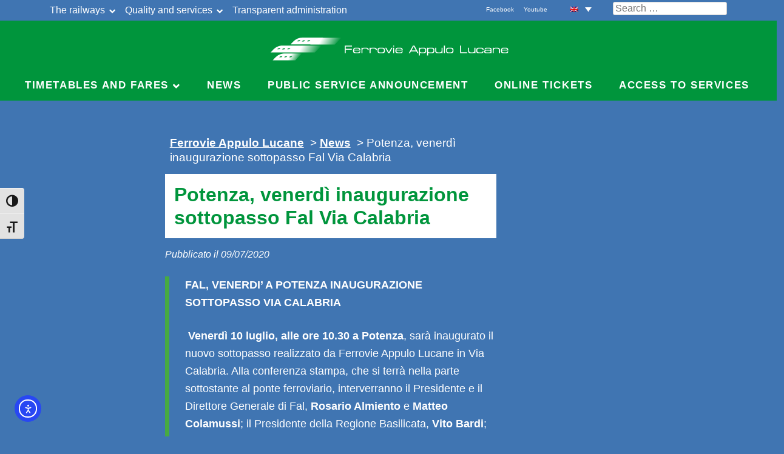

--- FILE ---
content_type: text/html; charset=UTF-8
request_url: https://ferrovieappulolucane.it/news/potenza-venerdi-inaugurazione-sottopasso-fal-via-calabria/
body_size: 14801
content:
<!DOCTYPE html>
<html  lang="it-IT">
<head>
<meta charset="UTF-8">
<meta name="viewport" content="width=device-width, initial-scale=1">
<meta name="theme-color" content="#4075b2" />
<link rel="profile" href="http://gmpg.org/xfn/11">
<!-- <link href="https://fonts.googleapis.com/css?family=Didact+Gothic|Francois+One" rel="stylesheet">
 -->
<link href="https://fonts.googleapis.com/css?family=Montserrat|Average+Sans" rel="stylesheet">

<script src="https://ferrovieappulolucane.it/lib/jquery-3.1.1.min.js"></script>
  
<link rel="stylesheet" href="https://ferrovieappulolucane.it/lib/jquery-ui.css">
<script src="https://ferrovieappulolucane.it/lib/jquery-ui.min.js"></script>

<link href="https://cdn.jsdelivr.net/npm/bootstrap@5.0.2/dist/css/bootstrap.min.css" rel="stylesheet" integrity="sha384-EVSTQN3/azprG1Anm3QDgpJLIm9Nao0Yz1ztcQTwFspd3yD65VohhpuuCOmLASjC" crossorigin="anonymous">
<script src="https://cdn.jsdelivr.net/npm/bootstrap@5.0.2/dist/js/bootstrap.bundle.min.js" integrity="sha384-MrcW6ZMFYlzcLA8Nl+NtUVF0sA7MsXsP1UyJoMp4YLEuNSfAP+JcXn/tWtIaxVXM" crossorigin="anonymous"></script>
<link rel="stylesheet" href="https://ferrovieappulolucane.it/wp-content/themes/ferrovieappulolucane.new/library/fontawesome/css/all.css">
<link rel="stylesheet" href="https://ferrovieappulolucane.it/wp-content/themes/ferrovieappulolucane.new/library/fontawesome/css/v4-shims.css">
<script defer src="https://ferrovieappulolucane.it/wp-content/themes/ferrovieappulolucane.new/library/fontawesome/js/all.js"></script>
<script defer src="https://ferrovieappulolucane.it/wp-content/themes/ferrovieappulolucane.new/library/fontawesome/js/v4-shims.js"></script>


<link rel="stylesheet" href="https://ferrovieappulolucane.it/wp-content/themes/ferrovieappulolucane.new/js/select2/css/select2.min.css" type="text/css" media="screen" />
<script src="https://ferrovieappulolucane.it/wp-content/themes/ferrovieappulolucane.new/js/select2/js/select2.full.min.js" type="text/javascript"></script>

<script async type="text/javascript" src="https://ferrovieappulolucane.it/wp-content/themes/ferrovieappulolucane.new/js/jquery.forceNumeric.js"></script>

<link rel="stylesheet" type="text/css" href="https://ferrovieappulolucane.it/wp-content/themes/ferrovieappulolucane.new/js/tooltipster/dist/css/tooltipster.bundle.min.css" />
<link rel="stylesheet" type="text/css" href="https://ferrovieappulolucane.it/wp-content/themes/ferrovieappulolucane.new/js/tooltipster/dist/css/plugins/tooltipster/sideTip/themes/tooltipster-sideTip-light.min.css" />
<script type="text/javascript" src="https://ferrovieappulolucane.it/wp-content/themes/ferrovieappulolucane.new/js/tooltipster/dist/js/tooltipster.bundle.min.js"></script>

<script async type="text/javascript" src="https://ferrovieappulolucane.it/wp-content/themes/ferrovieappulolucane.new/js/public-ricercacorse.js"></script>


<script type="text/javascript">
	var ajax_url = "https://ferrovieappulolucane.it/wp-admin/admin-ajax.php";
	jQuery(function(){
		//jQuery('select.chosen').chosen();
		jQuery('#localita-punti-vendita option.level-0').attr('disabled', 'disabled');
	});
	
	$(document).ready(function() {
		$(document).on('click', '.sub-menu .menu-item', function(event){
			event.stopPropagation();
			var url = $(this).attr('href');
			//alert("test");
			window.location = url;
		});
	});
</script>


<meta name='robots' content='index, follow, max-image-preview:large, max-snippet:-1, max-video-preview:-1' />
	<style>img:is([sizes="auto" i], [sizes^="auto," i]) { contain-intrinsic-size: 3000px 1500px }</style>
	<link rel="alternate" hreflang="it-it" href="https://ferrovieappulolucane.it/news/potenza-venerdi-inaugurazione-sottopasso-fal-via-calabria/" />
<link rel="alternate" hreflang="en-us" href="https://ferrovieappulolucane.it/en/news/potenza-venerdi-inaugurazione-sottopasso-fal-via-calabria/" />
<link rel="alternate" hreflang="x-default" href="https://ferrovieappulolucane.it/news/potenza-venerdi-inaugurazione-sottopasso-fal-via-calabria/" />

	<title>Potenza, venerdì inaugurazione sottopasso Fal Via Calabria - Ferrovie Appulo Lucane</title>
	<link rel="canonical" href="https://ferrovieappulolucane.it/news/potenza-venerdi-inaugurazione-sottopasso-fal-via-calabria/" />
	<meta property="og:locale" content="it_IT" />
	<meta property="og:type" content="article" />
	<meta property="og:title" content="Potenza, venerdì inaugurazione sottopasso Fal Via Calabria - Ferrovie Appulo Lucane" />
	<meta property="og:description" content="FAL, VENERDI’ A POTENZA INAUGURAZIONE SOTTOPASSO VIA CALABRIA  Venerdì 10 luglio, alle ore 10.30 a Potenza, sarà inaugurato il nuovo [&hellip;]" />
	<meta property="og:url" content="https://ferrovieappulolucane.it/news/potenza-venerdi-inaugurazione-sottopasso-fal-via-calabria/" />
	<meta property="og:site_name" content="Ferrovie Appulo Lucane" />
	<meta property="article:publisher" content="https://www.facebook.com/ferrovie.appulolucane/" />
	<meta property="og:image" content="https://ferrovieappulolucane.it/wp-content/uploads/2020/07/DJI_0009-2.jpg" />
	<meta property="og:image:width" content="2048" />
	<meta property="og:image:height" content="1365" />
	<meta property="og:image:type" content="image/jpeg" />
	<meta name="twitter:card" content="summary_large_image" />
	<script type="application/ld+json" class="yoast-schema-graph">{"@context":"https://schema.org","@graph":[{"@type":"WebPage","@id":"https://ferrovieappulolucane.it/news/potenza-venerdi-inaugurazione-sottopasso-fal-via-calabria/","url":"https://ferrovieappulolucane.it/news/potenza-venerdi-inaugurazione-sottopasso-fal-via-calabria/","name":"Potenza, venerdì inaugurazione sottopasso Fal Via Calabria - Ferrovie Appulo Lucane","isPartOf":{"@id":"https://ferrovieappulolucane.it/#website"},"primaryImageOfPage":{"@id":"https://ferrovieappulolucane.it/news/potenza-venerdi-inaugurazione-sottopasso-fal-via-calabria/#primaryimage"},"image":{"@id":"https://ferrovieappulolucane.it/news/potenza-venerdi-inaugurazione-sottopasso-fal-via-calabria/#primaryimage"},"thumbnailUrl":"https://ferrovieappulolucane.it/wp-content/uploads/2020/07/DJI_0009-2.jpg","datePublished":"2020-07-09T10:44:54+00:00","breadcrumb":{"@id":"https://ferrovieappulolucane.it/news/potenza-venerdi-inaugurazione-sottopasso-fal-via-calabria/#breadcrumb"},"inLanguage":"it-IT","potentialAction":[{"@type":"ReadAction","target":["https://ferrovieappulolucane.it/news/potenza-venerdi-inaugurazione-sottopasso-fal-via-calabria/"]}]},{"@type":"ImageObject","inLanguage":"it-IT","@id":"https://ferrovieappulolucane.it/news/potenza-venerdi-inaugurazione-sottopasso-fal-via-calabria/#primaryimage","url":"https://ferrovieappulolucane.it/wp-content/uploads/2020/07/DJI_0009-2.jpg","contentUrl":"https://ferrovieappulolucane.it/wp-content/uploads/2020/07/DJI_0009-2.jpg","width":2048,"height":1365,"caption":"DCIM/112MEDIA/DJI_0009.JPG"},{"@type":"BreadcrumbList","@id":"https://ferrovieappulolucane.it/news/potenza-venerdi-inaugurazione-sottopasso-fal-via-calabria/#breadcrumb","itemListElement":[{"@type":"ListItem","position":1,"name":"Home","item":"https://ferrovieappulolucane.it/"},{"@type":"ListItem","position":2,"name":"News","item":"https://ferrovieappulolucane.it/en/news/"},{"@type":"ListItem","position":3,"name":"Potenza, venerdì inaugurazione sottopasso Fal Via Calabria"}]},{"@type":"WebSite","@id":"https://ferrovieappulolucane.it/#website","url":"https://ferrovieappulolucane.it/","name":"Ferrovie Appulo Lucane","description":"Sito ufficiale","publisher":{"@id":"https://ferrovieappulolucane.it/#organization"},"potentialAction":[{"@type":"SearchAction","target":{"@type":"EntryPoint","urlTemplate":"https://ferrovieappulolucane.it/?s={search_term_string}"},"query-input":{"@type":"PropertyValueSpecification","valueRequired":true,"valueName":"search_term_string"}}],"inLanguage":"it-IT"},{"@type":"Organization","@id":"https://ferrovieappulolucane.it/#organization","name":"Ferrovie Appulo Lucane","url":"https://ferrovieappulolucane.it/","logo":{"@type":"ImageObject","inLanguage":"it-IT","@id":"https://ferrovieappulolucane.it/#/schema/logo/image/","url":"https://ferrovieappulolucane.it/wp-content/uploads/2024/10/logo-fal.png","contentUrl":"https://ferrovieappulolucane.it/wp-content/uploads/2024/10/logo-fal.png","width":207,"height":95,"caption":"Ferrovie Appulo Lucane"},"image":{"@id":"https://ferrovieappulolucane.it/#/schema/logo/image/"},"sameAs":["https://www.facebook.com/ferrovie.appulolucane/","https://www.youtube.com/channel/UCks_n3GFNxv6Kg5Qk8f-HHA"]}]}</script>


<link rel='dns-prefetch' href='//cdn.elementor.com' />
<link rel='dns-prefetch' href='//netdna.bootstrapcdn.com' />
<link rel="alternate" type="application/rss+xml" title="Ferrovie Appulo Lucane &raquo; Feed" href="https://ferrovieappulolucane.it/feed/" />
<link rel="alternate" type="application/rss+xml" title="Ferrovie Appulo Lucane &raquo; Feed dei commenti" href="https://ferrovieappulolucane.it/comments/feed/" />
<script type="text/javascript">
/* <![CDATA[ */
window._wpemojiSettings = {"baseUrl":"https:\/\/s.w.org\/images\/core\/emoji\/16.0.1\/72x72\/","ext":".png","svgUrl":"https:\/\/s.w.org\/images\/core\/emoji\/16.0.1\/svg\/","svgExt":".svg","source":{"concatemoji":"https:\/\/ferrovieappulolucane.it\/wp-includes\/js\/wp-emoji-release.min.js"}};
/*! This file is auto-generated */
!function(s,n){var o,i,e;function c(e){try{var t={supportTests:e,timestamp:(new Date).valueOf()};sessionStorage.setItem(o,JSON.stringify(t))}catch(e){}}function p(e,t,n){e.clearRect(0,0,e.canvas.width,e.canvas.height),e.fillText(t,0,0);var t=new Uint32Array(e.getImageData(0,0,e.canvas.width,e.canvas.height).data),a=(e.clearRect(0,0,e.canvas.width,e.canvas.height),e.fillText(n,0,0),new Uint32Array(e.getImageData(0,0,e.canvas.width,e.canvas.height).data));return t.every(function(e,t){return e===a[t]})}function u(e,t){e.clearRect(0,0,e.canvas.width,e.canvas.height),e.fillText(t,0,0);for(var n=e.getImageData(16,16,1,1),a=0;a<n.data.length;a++)if(0!==n.data[a])return!1;return!0}function f(e,t,n,a){switch(t){case"flag":return n(e,"\ud83c\udff3\ufe0f\u200d\u26a7\ufe0f","\ud83c\udff3\ufe0f\u200b\u26a7\ufe0f")?!1:!n(e,"\ud83c\udde8\ud83c\uddf6","\ud83c\udde8\u200b\ud83c\uddf6")&&!n(e,"\ud83c\udff4\udb40\udc67\udb40\udc62\udb40\udc65\udb40\udc6e\udb40\udc67\udb40\udc7f","\ud83c\udff4\u200b\udb40\udc67\u200b\udb40\udc62\u200b\udb40\udc65\u200b\udb40\udc6e\u200b\udb40\udc67\u200b\udb40\udc7f");case"emoji":return!a(e,"\ud83e\udedf")}return!1}function g(e,t,n,a){var r="undefined"!=typeof WorkerGlobalScope&&self instanceof WorkerGlobalScope?new OffscreenCanvas(300,150):s.createElement("canvas"),o=r.getContext("2d",{willReadFrequently:!0}),i=(o.textBaseline="top",o.font="600 32px Arial",{});return e.forEach(function(e){i[e]=t(o,e,n,a)}),i}function t(e){var t=s.createElement("script");t.src=e,t.defer=!0,s.head.appendChild(t)}"undefined"!=typeof Promise&&(o="wpEmojiSettingsSupports",i=["flag","emoji"],n.supports={everything:!0,everythingExceptFlag:!0},e=new Promise(function(e){s.addEventListener("DOMContentLoaded",e,{once:!0})}),new Promise(function(t){var n=function(){try{var e=JSON.parse(sessionStorage.getItem(o));if("object"==typeof e&&"number"==typeof e.timestamp&&(new Date).valueOf()<e.timestamp+604800&&"object"==typeof e.supportTests)return e.supportTests}catch(e){}return null}();if(!n){if("undefined"!=typeof Worker&&"undefined"!=typeof OffscreenCanvas&&"undefined"!=typeof URL&&URL.createObjectURL&&"undefined"!=typeof Blob)try{var e="postMessage("+g.toString()+"("+[JSON.stringify(i),f.toString(),p.toString(),u.toString()].join(",")+"));",a=new Blob([e],{type:"text/javascript"}),r=new Worker(URL.createObjectURL(a),{name:"wpTestEmojiSupports"});return void(r.onmessage=function(e){c(n=e.data),r.terminate(),t(n)})}catch(e){}c(n=g(i,f,p,u))}t(n)}).then(function(e){for(var t in e)n.supports[t]=e[t],n.supports.everything=n.supports.everything&&n.supports[t],"flag"!==t&&(n.supports.everythingExceptFlag=n.supports.everythingExceptFlag&&n.supports[t]);n.supports.everythingExceptFlag=n.supports.everythingExceptFlag&&!n.supports.flag,n.DOMReady=!1,n.readyCallback=function(){n.DOMReady=!0}}).then(function(){return e}).then(function(){var e;n.supports.everything||(n.readyCallback(),(e=n.source||{}).concatemoji?t(e.concatemoji):e.wpemoji&&e.twemoji&&(t(e.twemoji),t(e.wpemoji)))}))}((window,document),window._wpemojiSettings);
/* ]]> */
</script>
<style id='wp-emoji-styles-inline-css' type='text/css'>

	img.wp-smiley, img.emoji {
		display: inline !important;
		border: none !important;
		box-shadow: none !important;
		height: 1em !important;
		width: 1em !important;
		margin: 0 0.07em !important;
		vertical-align: -0.1em !important;
		background: none !important;
		padding: 0 !important;
	}
</style>
<link rel='stylesheet' id='wp-block-library-css' href='https://ferrovieappulolucane.it/wp-includes/css/dist/block-library/style.min.css' type='text/css' media='all' />
<style id='classic-theme-styles-inline-css' type='text/css'>
/*! This file is auto-generated */
.wp-block-button__link{color:#fff;background-color:#32373c;border-radius:9999px;box-shadow:none;text-decoration:none;padding:calc(.667em + 2px) calc(1.333em + 2px);font-size:1.125em}.wp-block-file__button{background:#32373c;color:#fff;text-decoration:none}
</style>
<link rel='stylesheet' id='at-sezioni-block-style-css' href='https://ferrovieappulolucane.it/wp-content/plugins/amministrazione-trasparente/includes/css/gutenberg-page-widget.css' type='text/css' media='all' />
<link rel='stylesheet' id='wp-components-css' href='https://ferrovieappulolucane.it/wp-includes/css/dist/components/style.min.css' type='text/css' media='all' />
<link rel='stylesheet' id='wp-preferences-css' href='https://ferrovieappulolucane.it/wp-includes/css/dist/preferences/style.min.css' type='text/css' media='all' />
<link rel='stylesheet' id='wp-block-editor-css' href='https://ferrovieappulolucane.it/wp-includes/css/dist/block-editor/style.min.css' type='text/css' media='all' />
<link rel='stylesheet' id='popup-maker-block-library-style-css' href='https://ferrovieappulolucane.it/wp-content/plugins/popup-maker/dist/packages/block-library-style.css' type='text/css' media='all' />
<style id='global-styles-inline-css' type='text/css'>
:root{--wp--preset--aspect-ratio--square: 1;--wp--preset--aspect-ratio--4-3: 4/3;--wp--preset--aspect-ratio--3-4: 3/4;--wp--preset--aspect-ratio--3-2: 3/2;--wp--preset--aspect-ratio--2-3: 2/3;--wp--preset--aspect-ratio--16-9: 16/9;--wp--preset--aspect-ratio--9-16: 9/16;--wp--preset--color--black: #000000;--wp--preset--color--cyan-bluish-gray: #abb8c3;--wp--preset--color--white: #ffffff;--wp--preset--color--pale-pink: #f78da7;--wp--preset--color--vivid-red: #cf2e2e;--wp--preset--color--luminous-vivid-orange: #ff6900;--wp--preset--color--luminous-vivid-amber: #fcb900;--wp--preset--color--light-green-cyan: #7bdcb5;--wp--preset--color--vivid-green-cyan: #00d084;--wp--preset--color--pale-cyan-blue: #8ed1fc;--wp--preset--color--vivid-cyan-blue: #0693e3;--wp--preset--color--vivid-purple: #9b51e0;--wp--preset--gradient--vivid-cyan-blue-to-vivid-purple: linear-gradient(135deg,rgba(6,147,227,1) 0%,rgb(155,81,224) 100%);--wp--preset--gradient--light-green-cyan-to-vivid-green-cyan: linear-gradient(135deg,rgb(122,220,180) 0%,rgb(0,208,130) 100%);--wp--preset--gradient--luminous-vivid-amber-to-luminous-vivid-orange: linear-gradient(135deg,rgba(252,185,0,1) 0%,rgba(255,105,0,1) 100%);--wp--preset--gradient--luminous-vivid-orange-to-vivid-red: linear-gradient(135deg,rgba(255,105,0,1) 0%,rgb(207,46,46) 100%);--wp--preset--gradient--very-light-gray-to-cyan-bluish-gray: linear-gradient(135deg,rgb(238,238,238) 0%,rgb(169,184,195) 100%);--wp--preset--gradient--cool-to-warm-spectrum: linear-gradient(135deg,rgb(74,234,220) 0%,rgb(151,120,209) 20%,rgb(207,42,186) 40%,rgb(238,44,130) 60%,rgb(251,105,98) 80%,rgb(254,248,76) 100%);--wp--preset--gradient--blush-light-purple: linear-gradient(135deg,rgb(255,206,236) 0%,rgb(152,150,240) 100%);--wp--preset--gradient--blush-bordeaux: linear-gradient(135deg,rgb(254,205,165) 0%,rgb(254,45,45) 50%,rgb(107,0,62) 100%);--wp--preset--gradient--luminous-dusk: linear-gradient(135deg,rgb(255,203,112) 0%,rgb(199,81,192) 50%,rgb(65,88,208) 100%);--wp--preset--gradient--pale-ocean: linear-gradient(135deg,rgb(255,245,203) 0%,rgb(182,227,212) 50%,rgb(51,167,181) 100%);--wp--preset--gradient--electric-grass: linear-gradient(135deg,rgb(202,248,128) 0%,rgb(113,206,126) 100%);--wp--preset--gradient--midnight: linear-gradient(135deg,rgb(2,3,129) 0%,rgb(40,116,252) 100%);--wp--preset--font-size--small: 13px;--wp--preset--font-size--medium: 20px;--wp--preset--font-size--large: 36px;--wp--preset--font-size--x-large: 42px;--wp--preset--spacing--20: 0.44rem;--wp--preset--spacing--30: 0.67rem;--wp--preset--spacing--40: 1rem;--wp--preset--spacing--50: 1.5rem;--wp--preset--spacing--60: 2.25rem;--wp--preset--spacing--70: 3.38rem;--wp--preset--spacing--80: 5.06rem;--wp--preset--shadow--natural: 6px 6px 9px rgba(0, 0, 0, 0.2);--wp--preset--shadow--deep: 12px 12px 50px rgba(0, 0, 0, 0.4);--wp--preset--shadow--sharp: 6px 6px 0px rgba(0, 0, 0, 0.2);--wp--preset--shadow--outlined: 6px 6px 0px -3px rgba(255, 255, 255, 1), 6px 6px rgba(0, 0, 0, 1);--wp--preset--shadow--crisp: 6px 6px 0px rgba(0, 0, 0, 1);}:where(.is-layout-flex){gap: 0.5em;}:where(.is-layout-grid){gap: 0.5em;}body .is-layout-flex{display: flex;}.is-layout-flex{flex-wrap: wrap;align-items: center;}.is-layout-flex > :is(*, div){margin: 0;}body .is-layout-grid{display: grid;}.is-layout-grid > :is(*, div){margin: 0;}:where(.wp-block-columns.is-layout-flex){gap: 2em;}:where(.wp-block-columns.is-layout-grid){gap: 2em;}:where(.wp-block-post-template.is-layout-flex){gap: 1.25em;}:where(.wp-block-post-template.is-layout-grid){gap: 1.25em;}.has-black-color{color: var(--wp--preset--color--black) !important;}.has-cyan-bluish-gray-color{color: var(--wp--preset--color--cyan-bluish-gray) !important;}.has-white-color{color: var(--wp--preset--color--white) !important;}.has-pale-pink-color{color: var(--wp--preset--color--pale-pink) !important;}.has-vivid-red-color{color: var(--wp--preset--color--vivid-red) !important;}.has-luminous-vivid-orange-color{color: var(--wp--preset--color--luminous-vivid-orange) !important;}.has-luminous-vivid-amber-color{color: var(--wp--preset--color--luminous-vivid-amber) !important;}.has-light-green-cyan-color{color: var(--wp--preset--color--light-green-cyan) !important;}.has-vivid-green-cyan-color{color: var(--wp--preset--color--vivid-green-cyan) !important;}.has-pale-cyan-blue-color{color: var(--wp--preset--color--pale-cyan-blue) !important;}.has-vivid-cyan-blue-color{color: var(--wp--preset--color--vivid-cyan-blue) !important;}.has-vivid-purple-color{color: var(--wp--preset--color--vivid-purple) !important;}.has-black-background-color{background-color: var(--wp--preset--color--black) !important;}.has-cyan-bluish-gray-background-color{background-color: var(--wp--preset--color--cyan-bluish-gray) !important;}.has-white-background-color{background-color: var(--wp--preset--color--white) !important;}.has-pale-pink-background-color{background-color: var(--wp--preset--color--pale-pink) !important;}.has-vivid-red-background-color{background-color: var(--wp--preset--color--vivid-red) !important;}.has-luminous-vivid-orange-background-color{background-color: var(--wp--preset--color--luminous-vivid-orange) !important;}.has-luminous-vivid-amber-background-color{background-color: var(--wp--preset--color--luminous-vivid-amber) !important;}.has-light-green-cyan-background-color{background-color: var(--wp--preset--color--light-green-cyan) !important;}.has-vivid-green-cyan-background-color{background-color: var(--wp--preset--color--vivid-green-cyan) !important;}.has-pale-cyan-blue-background-color{background-color: var(--wp--preset--color--pale-cyan-blue) !important;}.has-vivid-cyan-blue-background-color{background-color: var(--wp--preset--color--vivid-cyan-blue) !important;}.has-vivid-purple-background-color{background-color: var(--wp--preset--color--vivid-purple) !important;}.has-black-border-color{border-color: var(--wp--preset--color--black) !important;}.has-cyan-bluish-gray-border-color{border-color: var(--wp--preset--color--cyan-bluish-gray) !important;}.has-white-border-color{border-color: var(--wp--preset--color--white) !important;}.has-pale-pink-border-color{border-color: var(--wp--preset--color--pale-pink) !important;}.has-vivid-red-border-color{border-color: var(--wp--preset--color--vivid-red) !important;}.has-luminous-vivid-orange-border-color{border-color: var(--wp--preset--color--luminous-vivid-orange) !important;}.has-luminous-vivid-amber-border-color{border-color: var(--wp--preset--color--luminous-vivid-amber) !important;}.has-light-green-cyan-border-color{border-color: var(--wp--preset--color--light-green-cyan) !important;}.has-vivid-green-cyan-border-color{border-color: var(--wp--preset--color--vivid-green-cyan) !important;}.has-pale-cyan-blue-border-color{border-color: var(--wp--preset--color--pale-cyan-blue) !important;}.has-vivid-cyan-blue-border-color{border-color: var(--wp--preset--color--vivid-cyan-blue) !important;}.has-vivid-purple-border-color{border-color: var(--wp--preset--color--vivid-purple) !important;}.has-vivid-cyan-blue-to-vivid-purple-gradient-background{background: var(--wp--preset--gradient--vivid-cyan-blue-to-vivid-purple) !important;}.has-light-green-cyan-to-vivid-green-cyan-gradient-background{background: var(--wp--preset--gradient--light-green-cyan-to-vivid-green-cyan) !important;}.has-luminous-vivid-amber-to-luminous-vivid-orange-gradient-background{background: var(--wp--preset--gradient--luminous-vivid-amber-to-luminous-vivid-orange) !important;}.has-luminous-vivid-orange-to-vivid-red-gradient-background{background: var(--wp--preset--gradient--luminous-vivid-orange-to-vivid-red) !important;}.has-very-light-gray-to-cyan-bluish-gray-gradient-background{background: var(--wp--preset--gradient--very-light-gray-to-cyan-bluish-gray) !important;}.has-cool-to-warm-spectrum-gradient-background{background: var(--wp--preset--gradient--cool-to-warm-spectrum) !important;}.has-blush-light-purple-gradient-background{background: var(--wp--preset--gradient--blush-light-purple) !important;}.has-blush-bordeaux-gradient-background{background: var(--wp--preset--gradient--blush-bordeaux) !important;}.has-luminous-dusk-gradient-background{background: var(--wp--preset--gradient--luminous-dusk) !important;}.has-pale-ocean-gradient-background{background: var(--wp--preset--gradient--pale-ocean) !important;}.has-electric-grass-gradient-background{background: var(--wp--preset--gradient--electric-grass) !important;}.has-midnight-gradient-background{background: var(--wp--preset--gradient--midnight) !important;}.has-small-font-size{font-size: var(--wp--preset--font-size--small) !important;}.has-medium-font-size{font-size: var(--wp--preset--font-size--medium) !important;}.has-large-font-size{font-size: var(--wp--preset--font-size--large) !important;}.has-x-large-font-size{font-size: var(--wp--preset--font-size--x-large) !important;}
:where(.wp-block-post-template.is-layout-flex){gap: 1.25em;}:where(.wp-block-post-template.is-layout-grid){gap: 1.25em;}
:where(.wp-block-columns.is-layout-flex){gap: 2em;}:where(.wp-block-columns.is-layout-grid){gap: 2em;}
:root :where(.wp-block-pullquote){font-size: 1.5em;line-height: 1.6;}
</style>
<link rel='stylesheet' id='ui-font-css' href='https://ferrovieappulolucane.it/wp-content/plugins/wp-accessibility/toolbar/fonts/css/a11y-toolbar.css' type='text/css' media='all' />
<link rel='stylesheet' id='wpa-toolbar-css' href='https://ferrovieappulolucane.it/wp-content/plugins/wp-accessibility/toolbar/css/a11y.css' type='text/css' media='all' />
<link rel='stylesheet' id='ui-fontsize.css-css' href='https://ferrovieappulolucane.it/wp-content/plugins/wp-accessibility/toolbar/css/a11y-fontsize.css' type='text/css' media='all' />
<style id='ui-fontsize.css-inline-css' type='text/css'>
html { --wpa-font-size: clamp( 24px, 1.5rem, 36px ); --wpa-h1-size : clamp( 48px, 3rem, 72px ); --wpa-h2-size : clamp( 40px, 2.5rem, 60px ); --wpa-h3-size : clamp( 32px, 2rem, 48px ); --wpa-h4-size : clamp( 28px, 1.75rem, 42px ); --wpa-sub-list-size: 1.1em; --wpa-sub-sub-list-size: 1em; } 
</style>
<link rel='stylesheet' id='wpa-style-css' href='https://ferrovieappulolucane.it/wp-content/plugins/wp-accessibility/css/wpa-style.css' type='text/css' media='all' />
<style id='wpa-style-inline-css' type='text/css'>

.wpa-visible-ltr#skiplinks a,  .wpa-visible-ltr#skiplinks a:visited {
	background-color: #fff;
	box-shadow: 0 0 2px 2px rgba(0, 0, 0, 0.2);
	color: #333;
	display: block;
	font-weight: 600;
	height: auto;
	line-height: normal;
	padding: 15px 23px 14px;
	position: absolute;
	left: 6px;
	top: var(--admin-bar-top);
	text-decoration: none;
	text-transform: none;
	width: auto;
	z-index: 100000;
}
.wpa-visible-ltr#skiplinks a:active, .wpa-visible-ltr#skiplinks a:hover, .wpa-visible-ltr#skiplinks a:focus {
	background-color: #f1f1f1;
	box-shadow: 0 0 2px 2px rgba(0, 0, 0, 0.6);
	color: #0073aa;
	display: block;
	font-weight: 600;
	height: auto;
	line-height: normal;
	padding: 15px 23px 14px;
	position: absolute;
	left: 6px;
	top: var(--admin-bar-top);
	text-decoration: none;
	text-transform: none;
	width: auto;
	z-index: 100000;
}
	:root { --admin-bar-top : 7px; }
</style>
<link rel='stylesheet' id='wp-ada-compliance-styles-css' href='https://ferrovieappulolucane.it/wp-content/plugins/wp-ada-compliance-check-basic/styles.css' type='text/css' media='all' />
<link rel='stylesheet' id='wpml-legacy-dropdown-click-0-css' href='https://ferrovieappulolucane.it/wp-content/plugins/sitepress-multilingual-cms/templates/language-switchers/legacy-dropdown-click/style.min.css' type='text/css' media='all' />
<style id='wpml-legacy-dropdown-click-0-inline-css' type='text/css'>
.wpml-ls-statics-shortcode_actions{background-color:#4075b2;}.wpml-ls-statics-shortcode_actions, .wpml-ls-statics-shortcode_actions .wpml-ls-sub-menu, .wpml-ls-statics-shortcode_actions a {border-color:#4075b2;}.wpml-ls-statics-shortcode_actions a, .wpml-ls-statics-shortcode_actions .wpml-ls-sub-menu a, .wpml-ls-statics-shortcode_actions .wpml-ls-sub-menu a:link, .wpml-ls-statics-shortcode_actions li:not(.wpml-ls-current-language) .wpml-ls-link, .wpml-ls-statics-shortcode_actions li:not(.wpml-ls-current-language) .wpml-ls-link:link {color:#000000;background-color:#4075b2;}.wpml-ls-statics-shortcode_actions .wpml-ls-sub-menu a:hover,.wpml-ls-statics-shortcode_actions .wpml-ls-sub-menu a:focus, .wpml-ls-statics-shortcode_actions .wpml-ls-sub-menu a:link:hover, .wpml-ls-statics-shortcode_actions .wpml-ls-sub-menu a:link:focus {color:#ffffff;background-color:#95bedd;}.wpml-ls-statics-shortcode_actions .wpml-ls-current-language > a {color:#ffffff;background-color:#4075b2;}.wpml-ls-statics-shortcode_actions .wpml-ls-current-language:hover>a, .wpml-ls-statics-shortcode_actions .wpml-ls-current-language>a:focus {color:#000000;background-color:#95bedd;}
</style>
<link rel='stylesheet' id='wpml-legacy-horizontal-list-0-css' href='https://ferrovieappulolucane.it/wp-content/plugins/sitepress-multilingual-cms/templates/language-switchers/legacy-list-horizontal/style.min.css' type='text/css' media='all' />
<link rel='stylesheet' id='ea11y-widget-fonts-css' href='https://ferrovieappulolucane.it/wp-content/plugins/pojo-accessibility/assets/build/fonts.css' type='text/css' media='all' />
<link rel='stylesheet' id='ea11y-skip-link-css' href='https://ferrovieappulolucane.it/wp-content/plugins/pojo-accessibility/assets/build/skip-link.css' type='text/css' media='all' />
<link rel='stylesheet' id='ferrovieappulolucane-style-css' href='https://ferrovieappulolucane.it/wp-content/themes/ferrovieappulolucane.new/style.css' type='text/css' media='all' />
<link rel='stylesheet' id='dflip-style-css' href='https://ferrovieappulolucane.it/wp-content/plugins/3d-flipbook-dflip-lite/assets/css/dflip.min.css' type='text/css' media='all' />
<link rel='stylesheet' id='fontawesome-css' href='//netdna.bootstrapcdn.com/font-awesome/3.2.1/css/font-awesome.min.css' type='text/css' media='all' />
<!--[if IE 7]>
<link rel='stylesheet' id='fontawesome-ie-css' href='//netdna.bootstrapcdn.com/font-awesome/3.2.1/css/font-awesome-ie7.min.css' type='text/css' media='all' />
<![endif]-->
		<style>
			/* Accessible for screen readers but hidden from view */
			.fa-hidden { position:absolute; left:-10000px; top:auto; width:1px; height:1px; overflow:hidden; }
			.rtl .fa-hidden { left:10000px; }
			.fa-showtext { margin-right: 5px; }
		</style>
		<script type="text/javascript" src="https://ferrovieappulolucane.it/wp-includes/js/jquery/jquery.min.js" id="jquery-core-js"></script>
<script type="text/javascript" defer='defer' src="https://ferrovieappulolucane.it/wp-includes/js/jquery/jquery-migrate.min.js" id="jquery-migrate-js"></script>
<script type="text/javascript" defer='defer' src="https://ferrovieappulolucane.it/wp-content/themes/ferrovieappulolucane.new/js/libs/jquery.timelinr-0.9.52.js" id="jquery-timelinr-js"></script>
<script type="text/javascript" defer='defer' src="//ferrovieappulolucane.it/wp-content/plugins/revslider/sr6/assets/js/rbtools.min.js" async id="tp-tools-js"></script>
<script type="text/javascript" defer='defer' src="//ferrovieappulolucane.it/wp-content/plugins/revslider/sr6/assets/js/rs6.min.js" async id="revmin-js"></script>
<script type="text/javascript" defer='defer' src="https://ferrovieappulolucane.it/wp-content/plugins/sitepress-multilingual-cms/templates/language-switchers/legacy-dropdown-click/script.min.js" id="wpml-legacy-dropdown-click-0-js"></script>
<script type="text/javascript" id="wpml-browser-redirect-js-extra">
/* <![CDATA[ */
var wpml_browser_redirect_params = {"pageLanguage":"it","languageUrls":{"it_it":"https:\/\/ferrovieappulolucane.it\/news\/potenza-venerdi-inaugurazione-sottopasso-fal-via-calabria\/","it":"https:\/\/ferrovieappulolucane.it\/news\/potenza-venerdi-inaugurazione-sottopasso-fal-via-calabria\/","en_us":"https:\/\/ferrovieappulolucane.it\/en\/news\/potenza-venerdi-inaugurazione-sottopasso-fal-via-calabria\/","en":"https:\/\/ferrovieappulolucane.it\/en\/news\/potenza-venerdi-inaugurazione-sottopasso-fal-via-calabria\/","us":"https:\/\/ferrovieappulolucane.it\/en\/news\/potenza-venerdi-inaugurazione-sottopasso-fal-via-calabria\/"},"cookie":{"name":"_icl_visitor_lang_js","domain":"ferrovieappulolucane.it","path":"\/","expiration":24}};
/* ]]> */
</script>
<script type="text/javascript" defer='defer' src="https://ferrovieappulolucane.it/wp-content/plugins/sitepress-multilingual-cms/dist/js/browser-redirect/app.js" id="wpml-browser-redirect-js"></script>
<script></script><link rel="https://api.w.org/" href="https://ferrovieappulolucane.it/wp-json/" /><link rel="EditURI" type="application/rsd+xml" title="RSD" href="https://ferrovieappulolucane.it/xmlrpc.php?rsd" />

<link rel='shortlink' href='https://ferrovieappulolucane.it/?p=196831' />
<link rel="alternate" title="oEmbed (JSON)" type="application/json+oembed" href="https://ferrovieappulolucane.it/wp-json/oembed/1.0/embed?url=https%3A%2F%2Fferrovieappulolucane.it%2Fnews%2Fpotenza-venerdi-inaugurazione-sottopasso-fal-via-calabria%2F" />
<link rel="alternate" title="oEmbed (XML)" type="text/xml+oembed" href="https://ferrovieappulolucane.it/wp-json/oembed/1.0/embed?url=https%3A%2F%2Fferrovieappulolucane.it%2Fnews%2Fpotenza-venerdi-inaugurazione-sottopasso-fal-via-calabria%2F&#038;format=xml" />
<style id='ariaat-inline-styles'>
*:focus { outline: 2px solid #005fcc !important; outline-offset: 2px; }
</style>
<link rel="icon" href="https://ferrovieappulolucane.it/wp-content/uploads/2018/08/cropped-apple-icon-touch-150x150.png" sizes="32x32" />
<link rel="icon" href="https://ferrovieappulolucane.it/wp-content/uploads/2018/08/cropped-apple-icon-touch-300x300.png" sizes="192x192" />
<link rel="apple-touch-icon" href="https://ferrovieappulolucane.it/wp-content/uploads/2018/08/cropped-apple-icon-touch-300x300.png" />
<meta name="msapplication-TileImage" content="https://ferrovieappulolucane.it/wp-content/uploads/2018/08/cropped-apple-icon-touch-300x300.png" />
<script>function setREVStartSize(e){
			//window.requestAnimationFrame(function() {
				window.RSIW = window.RSIW===undefined ? window.innerWidth : window.RSIW;
				window.RSIH = window.RSIH===undefined ? window.innerHeight : window.RSIH;
				try {
					var pw = document.getElementById(e.c).parentNode.offsetWidth,
						newh;
					pw = pw===0 || isNaN(pw) || (e.l=="fullwidth" || e.layout=="fullwidth") ? window.RSIW : pw;
					e.tabw = e.tabw===undefined ? 0 : parseInt(e.tabw);
					e.thumbw = e.thumbw===undefined ? 0 : parseInt(e.thumbw);
					e.tabh = e.tabh===undefined ? 0 : parseInt(e.tabh);
					e.thumbh = e.thumbh===undefined ? 0 : parseInt(e.thumbh);
					e.tabhide = e.tabhide===undefined ? 0 : parseInt(e.tabhide);
					e.thumbhide = e.thumbhide===undefined ? 0 : parseInt(e.thumbhide);
					e.mh = e.mh===undefined || e.mh=="" || e.mh==="auto" ? 0 : parseInt(e.mh,0);
					if(e.layout==="fullscreen" || e.l==="fullscreen")
						newh = Math.max(e.mh,window.RSIH);
					else{
						e.gw = Array.isArray(e.gw) ? e.gw : [e.gw];
						for (var i in e.rl) if (e.gw[i]===undefined || e.gw[i]===0) e.gw[i] = e.gw[i-1];
						e.gh = e.el===undefined || e.el==="" || (Array.isArray(e.el) && e.el.length==0)? e.gh : e.el;
						e.gh = Array.isArray(e.gh) ? e.gh : [e.gh];
						for (var i in e.rl) if (e.gh[i]===undefined || e.gh[i]===0) e.gh[i] = e.gh[i-1];
											
						var nl = new Array(e.rl.length),
							ix = 0,
							sl;
						e.tabw = e.tabhide>=pw ? 0 : e.tabw;
						e.thumbw = e.thumbhide>=pw ? 0 : e.thumbw;
						e.tabh = e.tabhide>=pw ? 0 : e.tabh;
						e.thumbh = e.thumbhide>=pw ? 0 : e.thumbh;
						for (var i in e.rl) nl[i] = e.rl[i]<window.RSIW ? 0 : e.rl[i];
						sl = nl[0];
						for (var i in nl) if (sl>nl[i] && nl[i]>0) { sl = nl[i]; ix=i;}
						var m = pw>(e.gw[ix]+e.tabw+e.thumbw) ? 1 : (pw-(e.tabw+e.thumbw)) / (e.gw[ix]);
						newh =  (e.gh[ix] * m) + (e.tabh + e.thumbh);
					}
					var el = document.getElementById(e.c);
					if (el!==null && el) el.style.height = newh+"px";
					el = document.getElementById(e.c+"_wrapper");
					if (el!==null && el) {
						el.style.height = newh+"px";
						el.style.display = "block";
					}
				} catch(e){
					console.log("Failure at Presize of Slider:" + e)
				}
			//});
		  };</script>
<noscript><style> .wpb_animate_when_almost_visible { opacity: 1; }</style></noscript><script>
var LHC_API = LHC_API||{};
LHC_API.args = {mode:'widget',lhc_base_url:'//www.datacontact-it.com/livechat/index.php/',wheight:450,wwidth:350,pheight:520,pwidth:500,leaveamessage:true,department:["8"],theme:"5",check_messages:false,lang:'ita/'};
(function() {
var po = document.createElement('script');
po.type = 'text/javascript';
po.setAttribute('crossorigin','anonymous');
po.async = true;
var date = new Date();po.src = '//www.datacontact-it.com/livechat/design/defaulttheme/js/widgetv2/index.js?'+(""+date.getFullYear() + date.getMonth() + date.getDate());
var s = document.getElementsByTagName('script')[0];
s.parentNode.insertBefore(po, s);
})();
</script>

<style>
	#site-navigation a{
		font-weight: 900 !important;
		letter-spacing: 0.1rem;
		font-size: 1.05rem;
		line-height: 1em;
	}
</style>
</head>


<body class="wp-singular news-template-default single single-news postid-196831 wp-theme-ferrovieappulolucanenew ally-default group-blog wpb-js-composer js-comp-ver-8.4.1 vc_responsive">

<!-- Global site tag (gtag.js) - Google Analytics -->
<script async src="https://www.googletagmanager.com/gtag/js?id=UA-39722117-1"></script>
<script>
  window.dataLayer = window.dataLayer || [];
  function gtag(){dataLayer.push(arguments);}
  gtag('js', new Date());

  gtag('config', 'UA-39722117-1');
</script>

<style>
	.search-form { width: auto !important; float: right !important; }
	.search-field { padding: 0px 3px !important; line-height: 20px !important;}
	.menu-centrale-desktop-container, .menu-rimborsi-container { display: flex; }
</style>


	<div id="topmenu" class="container-fluid main-navigation" role="banner">
		<div class="container" role="banner">
			<div class="row">
				<div class="col-xs-12 col-md-6 text-left">
					<div class="menu-top-sinistra-container"><ul id="top-sx-desktop" class="menu"><li id="menu-item-57358" class="menu-item menu-item-type-post_type menu-item-object-page menu-item-has-children menu-item-57358"><a href="https://ferrovieappulolucane.it/le-ferrovie/">Le ferrovie</a>
<ul class="sub-menu">
	<li id="menu-item-57360" class="menu-item menu-item-type-post_type menu-item-object-page menu-item-57360"><a href="https://ferrovieappulolucane.it/le-ferrovie/chi-siamo/">Chi siamo</a></li>
	<li id="menu-item-57362" class="menu-item menu-item-type-post_type menu-item-object-page menu-item-57362"><a href="https://ferrovieappulolucane.it/le-ferrovie/dati/">Dati</a></li>
	<li id="menu-item-57366" class="menu-item menu-item-type-post_type menu-item-object-page menu-item-57366"><a href="https://ferrovieappulolucane.it/le-ferrovie/obiettivi/">Obiettivi</a></li>
	<li id="menu-item-57364" class="menu-item menu-item-type-post_type menu-item-object-page menu-item-57364"><a href="https://ferrovieappulolucane.it/le-ferrovie/la-storia-e-lo-sviluppo/">La storia e lo sviluppo</a></li>
	<li id="menu-item-178384" class="menu-item menu-item-type-post_type menu-item-object-page menu-item-178384"><a href="https://ferrovieappulolucane.it/le-ferrovie/multimedia/">Multimedia</a></li>
</ul>
</li>
<li id="menu-item-57368" class="menu-item menu-item-type-post_type menu-item-object-page menu-item-has-children menu-item-57368"><a href="https://ferrovieappulolucane.it/qualita-e-servizi/">Qualità e servizi</a>
<ul class="sub-menu">
	<li id="menu-item-57370" class="menu-item menu-item-type-post_type menu-item-object-page menu-item-57370"><a href="https://ferrovieappulolucane.it/qualita-e-servizi/carta-dei-servizi/">Carta dei servizi</a></li>
	<li id="menu-item-57372" class="menu-item menu-item-type-post_type menu-item-object-page menu-item-57372"><a href="https://ferrovieappulolucane.it/qualita-e-servizi/certificazione-di-qualita/">Certificazione di qualità</a></li>
	<li id="menu-item-57374" class="menu-item menu-item-type-post_type menu-item-object-page menu-item-57374"><a href="https://ferrovieappulolucane.it/qualita-e-servizi/customer-satisfaction/">Customer satisfaction</a></li>
	<li id="menu-item-57376" class="menu-item menu-item-type-post_type menu-item-object-page menu-item-57376"><a href="https://ferrovieappulolucane.it/qualita-e-servizi/politica-della-qualita/">Politica della qualità</a></li>
</ul>
</li>
<li id="menu-item-179292" class="menu-item menu-item-type-post_type menu-item-object-ammtrasparente menu-item-179292"><a href="https://ferrovieappulolucane.it/ammtrasparente/amministrazione-trasparente/">Amministrazione trasparente</a></li>
<li id="menu-item-57378" class="menu-item menu-item-type-post_type menu-item-object-page menu-item-57378"><a href="https://ferrovieappulolucane.it/contatti/">Contatti</a></li>
</ul></div>				</div>
								<div class="col-xs-12 col-md-6 text-right">
					<form role="search" method="get" class="search-form" action="https://ferrovieappulolucane.it/">
				<label>
					<span class="screen-reader-text">Ricerca per:</span>
					<input type="search" class="search-field" placeholder="Cerca &hellip;" value="" name="s" />
				</label>
				<input type="submit" class="search-submit" value="Cerca" />
			</form>
<div class="wpml-ls-statics-shortcode_actions wpml-ls wpml-ls-legacy-dropdown-click js-wpml-ls-legacy-dropdown-click" id="lang_sel_click">
	<ul role="menu">

		<li class="wpml-ls-slot-shortcode_actions wpml-ls-item wpml-ls-item-it wpml-ls-current-language wpml-ls-first-item wpml-ls-item-legacy-dropdown-click" role="none">

			<a href="#" class="js-wpml-ls-item-toggle wpml-ls-item-toggle lang_sel_sel icl-it" role="menuitem" title="Passa a Italiano">
                                                    <img
            class="wpml-ls-flag iclflag"
            src="https://ferrovieappulolucane.it/wp-content/plugins/sitepress-multilingual-cms/res/flags/it.png"
            alt="Italiano"
            width=18
            height=12
    /></a>

			<ul class="js-wpml-ls-sub-menu wpml-ls-sub-menu" role="menu">
				
					<li class="icl-en wpml-ls-slot-shortcode_actions wpml-ls-item wpml-ls-item-en wpml-ls-last-item" role="none">
						<a href="https://ferrovieappulolucane.it/en/news/potenza-venerdi-inaugurazione-sottopasso-fal-via-calabria/" class="wpml-ls-link" role="menuitem" aria-label="Passa a Inglese" title="Passa a Inglese">
                                                                <img
            class="wpml-ls-flag iclflag"
            src="https://ferrovieappulolucane.it/wp-content/plugins/sitepress-multilingual-cms/res/flags/en.png"
            alt="Inglese"
            width=18
            height=12
    /></a>
					</li>

							</ul>

		</li>

	</ul>
</div>
<div class="menu-social-container"><ul id="top-dx-desktop" class="menu"><li id="menu-item-57354" class="menu-item menu-item-type-custom menu-item-object-custom social-icon facebook menu-item-57354"><a href="https://www.facebook.com/ferrovie.appulolucane/"><i class='icon-2x icon-facebook '></i><span class='fa-hidden'>Facebook</span></a></li>
<li id="menu-item-57356" class="menu-item menu-item-type-custom menu-item-object-custom social-icon youtube menu-item-57356"><a href="https://www.youtube.com/channel/UCks_n3GFNxv6Kg5Qk8f-HHA"><i class='icon-2x icon-youtube '></i><span class='fa-hidden'>Youtube</span></a></li>
</ul></div>				</div>
			</div>
		</div>
	</div>
	

	<a class="skip-link screen-reader-text" href="#content">Skip to content</a>

	<header id="masthead" class="site-header row d-flex justify-content-center"  role="navigation">

		<div class="site-branding col-10 col-md-12">
			<h1 class="site-title"><a href="https://ferrovieappulolucane.it/" rel="home">Ferrovie Appulo Lucane</a></h1>
							<p class="site-description">Sito ufficiale</p>
					</div><!-- .site-branding -->

		<nav id="site-navigation" class="main-navigation col-12" role="navigation">
			<div class="row d-flex justify-content-center">
				<div class="col-12 col-md-12">
					<div class="row d-flex justify-content-end">
						<button class="menu-toggle" aria-controls="primary-menu" aria-expanded="false" aria-label="Menu per dispositivi mobili">
							<i class="fa-solid fa-bars"></i>						</button>
													<div class="menu-centrale-desktop-container"><ul id="primary-menu" class="menu"><li id="menu-item-57324" class="menu-item menu-item-type-post_type menu-item-object-page menu-item-has-children menu-item-57324"><a href="https://ferrovieappulolucane.it/tratta/orari/">Quadri Orari e Tariffe</a>
<ul class="sub-menu">
	<li id="menu-item-57332" class="menu-item menu-item-type-post_type menu-item-object-page menu-item-57332"><a href="https://ferrovieappulolucane.it/tratta/punti-vendita/">Punti vendita</a></li>
</ul>
</li>
<li id="menu-item-57334" class="menu-item menu-item-type-post_type menu-item-object-page menu-item-has-children menu-item-57334"><a href="https://ferrovieappulolucane.it/news/">News</a>
<ul class="sub-menu">
	<li id="menu-item-57558" class="menu-item menu-item-type-post_type_archive menu-item-object-rassegna-stampa menu-item-57558"><a href="https://ferrovieappulolucane.it/rassegna-stampa/">Rassegna stampa</a></li>
	<li id="menu-item-57342" class="menu-item menu-item-type-post_type_archive menu-item-object-comunicato-stampa menu-item-57342"><a href="https://ferrovieappulolucane.it/comunicato-stampa/">Comunicati Stampa</a></li>
	<li id="menu-item-214779" class="menu-item menu-item-type-post_type_archive menu-item-object-campagna menu-item-214779"><a href="https://ferrovieappulolucane.it/campagna/">Archivio Campagne</a></li>
</ul>
</li>
<li id="menu-item-57338" class="menu-item menu-item-type-post_type_archive menu-item-object-comunic-di-servizio menu-item-57338"><a href="https://ferrovieappulolucane.it/comunic-di-servizio/">Comunicazione di servizio</a></li>
<li id="menu-item-179302" class="menu-item menu-item-type-custom menu-item-object-custom menu-item-179302"><a target="_blank" href="https://eticket.ferrovieappulolucane.it/">Bigliettazione online</a></li>
<li id="menu-item-57328" class="menu-item menu-item-type-post_type menu-item-object-page menu-item-57328"><a href="https://ferrovieappulolucane.it/tratta/accesso-ai-servizi/">Accesso ai servizi</a></li>
</ul></div>																		</div>
				</div>
			</div>
		</nav><!-- #site-navigation -->
		

	</header><!-- #masthead -->

	<div id="content" class="row d-flex justify-content-center internal" role="main">
		<div class="col-12 col-md-11 col-lg-7 my-5">
  <div class="row rootrow">


	<div id="primary" class="content-area col-xs-12  col-md-9  ">
		<main id="main" class="site-main" role="main">
			<div class="entry-content px-4 px-lg-2 bread">
				<div class="breadcrumbs mb-3" typeof="BreadcrumbList" vocab="https://schema.org/">
					<!-- Breadcrumb NavXT 7.4.1 -->
<a title="Vai a Ferrovie Appulo Lucane." href="https://ferrovieappulolucane.it" class="home">Ferrovie Appulo Lucane</a> &gt; <a title="Vai a News." href="https://ferrovieappulolucane.it/news/">News</a> &gt; Potenza, venerdì inaugurazione sottopasso Fal Via Calabria				</div>
			</div>
			
<article id="post-196831" class="post-196831 news type-news status-publish has-post-thumbnail hentry">


	<div class="entry-header">
		<h1 class="entry-title">Potenza, venerdì inaugurazione sottopasso Fal Via Calabria</h1>				<p class="time">Pubblicato il 09/07/2020						</p>
	</div><!-- .entry-header -->

	<div class="entry-content">
		<p><strong>FAL, VENERDI’ A POTENZA INAUGURAZIONE SOTTOPASSO VIA CALABRIA</strong></p>
<p><strong> </strong><strong>Venerdì 10 luglio, alle ore 10.30 a Potenza</strong>, sarà inaugurato il nuovo sottopasso realizzato da Ferrovie Appulo Lucane in Via Calabria. Alla conferenza stampa, che si terrà nella parte sottostante al ponte ferroviario, interverranno il Presidente e il Direttore Generale di Fal, <strong>Rosario Almiento</strong> e <strong>Matteo Colamussi</strong>; il Presidente della Regione Basilicata, <strong>Vito Bardi</strong>; l’assessore regionale alle Infrastrutture e Mobilità, <strong>Donatella Merra</strong>; il Sindaco di Potenza, <strong>Mario Guarente. </strong></p>
<p> </p>
<p>Si rammenta la necessità di indossare mascherine protettive e di mantenere la distanza interpersonale di sicurezza di 1 metro.</p>
		<!--sezione allegati-->
					<!-- sezione 2 -->
			                                
			<!--fine sezione allegati-->
			</div><!-- .entry-content -->

	<footer class="entry-footer">
			</footer><!-- .entry-footer -->
</article><!-- #post-## -->

		</main><!-- #main -->
	</div><!-- #primary -->


  </div>


      </div><!-- #container -->
  </div><!-- #content -->



        </div> <!-- #page -->

        <footer id="colophon" class="site-footer container-fluid" role="contentinfo">
            <div class="site-info">
                <div>
                    <div class="menu-menu-footer-new-container"><ul id="menu-footer-new" class="menu"><li id="menu-item-57498" class="menu-item menu-item-type-post_type menu-item-object-ammtrasparente menu-item-57498"><a href="https://ferrovieappulolucane.it/ammtrasparente/amministrazione-trasparente/">Amministrazione trasparente</a></li>
<li id="menu-item-57352" class="menu-item menu-item-type-post_type menu-item-object-page menu-item-57352"><a href="https://ferrovieappulolucane.it/note-legali/">Note Legali</a></li>
<li id="menu-item-179294" class="menu-item menu-item-type-custom menu-item-object-custom menu-item-179294"><a target="_blank" href="https://www.privacylab.it/informativa.php?09881339721">Privacy</a></li>
<li id="menu-item-179498" class="menu-item menu-item-type-post_type menu-item-object-page menu-item-179498"><a href="https://ferrovieappulolucane.it/informative-gdpr-679-2016/">Informative GDPR (679/2016)</a></li>
<li id="menu-item-228843" class="menu-item menu-item-type-post_type menu-item-object-page menu-item-228843"><a href="https://ferrovieappulolucane.it/reclami/">Reclami</a></li>
<li id="menu-item-228841" class="menu-item menu-item-type-post_type menu-item-object-page menu-item-228841"><a href="https://ferrovieappulolucane.it/rimborsi-ed-indennizzi/">Rimborsi ed Indennizzi</a></li>
<li id="menu-item-57348" class="menu-item menu-item-type-post_type menu-item-object-page menu-item-57348"><a href="https://ferrovieappulolucane.it/contatti/">Contatti</a></li>
</ul></div>                </div>

                <div id="legale" >
                    <img alt="Certificazione TUV" src="https://ferrovieappulolucane.it/wp-content/themes/ferrovieappulolucane.new/library/images/tuv.png" width="60" alt="Logo Certificazione TUV">
                    <div class="tuv">
                        <span>Azienda certificata UNI EN ISO 9001:2015</span>
                        <br />
                        <img alt="Logo Ferrovie Appulo Lucane" src="https://ferrovieappulolucane.it/wp-content/themes/ferrovieappulolucane.new/library/images/logoFAL.png" alt="Logo Ferrovie Appulo Lucane" class="logofal_footer" style="margin-bottom: 5px;width: 200px;">
                        <p>P.IVA 05538100727 - C.so Italia n.8 70123, BARI</p>
                    </div>
                </div>
            </div><!-- .site-info -->
        </footer><!-- #colophon -->

        <script type="text/javascript">
            $( ".dropdown-submenu" ).click(function(event) {
                // stop bootstrap.js to hide the parents
                event.stopPropagation();
                // hide the open children
                $( this ).find(".dropdown-submenu").removeClass('open');
                // add 'open' class to all parents with class 'dropdown-submenu'
                $( this ).parents(".dropdown-submenu").addClass('open');
                // this is also open (or was)
                $( this ).toggleClass('open');
            });
        </script>

        
		<script>
			window.RS_MODULES = window.RS_MODULES || {};
			window.RS_MODULES.modules = window.RS_MODULES.modules || {};
			window.RS_MODULES.waiting = window.RS_MODULES.waiting || [];
			window.RS_MODULES.defered = false;
			window.RS_MODULES.moduleWaiting = window.RS_MODULES.moduleWaiting || {};
			window.RS_MODULES.type = 'compiled';
		</script>
		<script type="speculationrules">
{"prefetch":[{"source":"document","where":{"and":[{"href_matches":"\/*"},{"not":{"href_matches":["\/wp-*.php","\/wp-admin\/*","\/wp-content\/uploads\/*","\/wp-content\/*","\/wp-content\/plugins\/*","\/wp-content\/themes\/ferrovieappulolucane.new\/*","\/*\\?(.+)"]}},{"not":{"selector_matches":"a[rel~=\"nofollow\"]"}},{"not":{"selector_matches":".no-prefetch, .no-prefetch a"}}]},"eagerness":"conservative"}]}
</script>
<a href="https://www.wpadacompliance.com" class="screen-reader-text" title="Click this link to learn more about the WP ADA Compliance plugin.">The owner of this website has made a commitment to accessibility and inclusion, please report any problems that you encounter using the contact form on this website. This site uses the WP ADA Compliance Check plugin to enhance accessibility.</a>			<script>
				const registerAllyAction = () => {
					if ( ! window?.elementorAppConfig?.hasPro || ! window?.elementorFrontend?.utils?.urlActions ) {
						return;
					}

					elementorFrontend.utils.urlActions.addAction( 'allyWidget:open', () => {
						if ( window?.ea11yWidget?.widget?.open ) {
							window.ea11yWidget.widget.open();
						}
					} );
				};

				const waitingLimit = 30;
				let retryCounter = 0;

				const waitForElementorPro = () => {
					return new Promise( ( resolve ) => {
						const intervalId = setInterval( () => {
							if ( retryCounter === waitingLimit ) {
								resolve( null );
							}

							retryCounter++;

							if ( window.elementorFrontend && window?.elementorFrontend?.utils?.urlActions ) {
								clearInterval( intervalId );
								resolve( window.elementorFrontend );
							}
								}, 100 ); // Check every 100 milliseconds for availability of elementorFrontend
					});
				};

				waitForElementorPro().then( () => { registerAllyAction(); });
			</script>
			
<div class="wpml-ls-statics-footer wpml-ls wpml-ls-legacy-list-horizontal" id="lang_sel_footer">
	<ul role="menu"><li class="wpml-ls-slot-footer wpml-ls-item wpml-ls-item-it wpml-ls-current-language wpml-ls-first-item wpml-ls-item-legacy-list-horizontal" role="none">
				<a href="https://ferrovieappulolucane.it/news/potenza-venerdi-inaugurazione-sottopasso-fal-via-calabria/" class="wpml-ls-link" role="menuitem" >
                                                        <img
            class="wpml-ls-flag iclflag"
            src="https://ferrovieappulolucane.it/wp-content/plugins/sitepress-multilingual-cms/res/flags/it.png"
            alt="Italiano"
            width=18
            height=12
    /></a>
			</li><li class="wpml-ls-slot-footer wpml-ls-item wpml-ls-item-en wpml-ls-last-item wpml-ls-item-legacy-list-horizontal" role="none">
				<a href="https://ferrovieappulolucane.it/en/news/potenza-venerdi-inaugurazione-sottopasso-fal-via-calabria/" class="wpml-ls-link" role="menuitem"  aria-label="Passa a Inglese" title="Passa a Inglese" >
                                                        <img
            class="wpml-ls-flag iclflag"
            src="https://ferrovieappulolucane.it/wp-content/plugins/sitepress-multilingual-cms/res/flags/en.png"
            alt="Inglese"
            width=18
            height=12
    /></a>
			</li></ul>
</div>
<link rel='stylesheet' id='rs-plugin-settings-css' href='//ferrovieappulolucane.it/wp-content/plugins/revslider/sr6/assets/css/rs6.css' type='text/css' media='all' />
<style id='rs-plugin-settings-inline-css' type='text/css'>
#rs-demo-id {}
</style>
<script type="text/javascript" id="ariaat-frontend-js-extra">
/* <![CDATA[ */
var Ariaat_Data = {"aria":[{"selector":".menu-item-has-children a","attribute":"aria-expanded","value":"false"},{"selector":".search-field","attribute":"aria-label","value":"Cerca nel sito"}],"roles":[{"selector":".top-dx-desktop","role":"navigation"}],"skip_link":"","fix_tabindex":"1"};
/* ]]> */
</script>
<script type="text/javascript" defer='defer' src="https://ferrovieappulolucane.it/wp-content/plugins/aria-accessibility-toolkit/assets/js/ariaat-frontend.js" id="ariaat-frontend-js"></script>
<script type="text/javascript" id="wpa-toolbar-js-extra">
/* <![CDATA[ */
var wpatb = {"location":"body","is_rtl":"ltr","is_right":"default","responsive":"a11y-non-responsive","contrast":"Attiva\/disattiva alto contrasto","grayscale":"Attiva\/disattiva toni di grigio","fontsize":"Attiva\/disattiva dimensione testo","custom_location":"standard-location","enable_grayscale":"false","enable_fontsize":"true","enable_contrast":"true"};
var wpa11y = {"path":"https:\/\/ferrovieappulolucane.it\/wp-content\/plugins\/wp-accessibility\/toolbar\/css\/a11y-contrast.css?version=2.2.5"};
/* ]]> */
</script>
<script type="text/javascript" defer='defer' src="https://ferrovieappulolucane.it/wp-content/plugins/wp-accessibility/js/wpa-toolbar.min.js" id="wpa-toolbar-js" defer="defer" data-wp-strategy="defer"></script>
<script type="text/javascript" id="ea11y-widget-js-extra">
/* <![CDATA[ */
var ea11yWidget = {"iconSettings":{"style":{"icon":"person","size":"medium","color":"#2563eb","cornerRadius":{"radius":32,"unit":"px"}},"position":{"desktop":{"hidden":false,"enableExactPosition":false,"exactPosition":{"horizontal":{"direction":"right","value":10,"unit":"px"},"vertical":{"direction":"bottom","value":10,"unit":"px"}},"position":"bottom-left"},"mobile":{"hidden":false,"enableExactPosition":false,"exactPosition":{"horizontal":{"direction":"right","value":10,"unit":"px"},"vertical":{"direction":"bottom","value":10,"unit":"px"}},"position":"bottom-left"}}},"toolsSettings":{"bigger-text":{"enabled":true},"bigger-line-height":{"enabled":true},"text-align":{"enabled":true},"readable-font":{"enabled":true},"grayscale":{"enabled":true},"contrast":{"enabled":true},"page-structure":{"enabled":true},"sitemap":{"enabled":false,"url":"https:\/\/ferrovieappulolucane.it\/wp-sitemap.xml"},"reading-mask":{"enabled":true},"hide-images":{"enabled":true},"pause-animations":{"enabled":true},"highlight-links":{"enabled":true},"focus-outline":{"enabled":true},"screen-reader":{"enabled":false},"remove-elementor-label":{"enabled":false}},"accessibilityStatementURL":"","analytics":{"enabled":false,"url":null}};
/* ]]> */
</script>
<script type="text/javascript" defer='defer' src="https://cdn.elementor.com/a11y/widget.js?api_key=ea11y-89a7c5f4-0a46-4d90-aaa5-5b60f6daf381" id="ea11y-widget-js"referrerPolicy="origin"></script>
<script type="text/javascript" defer='defer' src="https://ferrovieappulolucane.it/wp-content/themes/ferrovieappulolucane.new/js/navigation.js" id="ferrovieappulolucane-navigation-js"></script>
<script type="text/javascript" defer='defer' src="https://ferrovieappulolucane.it/wp-content/themes/ferrovieappulolucane.new/js/skip-link-focus-fix.js" id="ferrovieappulolucane-skip-link-focus-fix-js"></script>
<script type="text/javascript" defer='defer' src="https://ferrovieappulolucane.it/wp-content/plugins/3d-flipbook-dflip-lite/assets/js/dflip.min.js" id="dflip-script-js"></script>
<script type="text/javascript" id="wp-accessibility-js-extra">
/* <![CDATA[ */
var wpa = {"skiplinks":{"enabled":true,"output":""},"target":"1","tabindex":"1","underline":{"enabled":false,"target":"a"},"videos":"","dir":"ltr","lang":"it-IT","titles":"1","labels":"1","wpalabels":{"s":"Search","author":"Name","email":"Email","url":"Website","comment":"Comment"},"alt":"1","altSelector":".hentry img[alt]:not([alt=\"\"]), .comment-content img[alt]:not([alt=\"\"]), #content img[alt]:not([alt=\"\"]),.entry-content img[alt]:not([alt=\"\"])","current":"","errors":"","tracking":"","ajaxurl":"https:\/\/ferrovieappulolucane.it\/wp-admin\/admin-ajax.php","security":"7604c25395","action":"wpa_stats_action","url":"https:\/\/ferrovieappulolucane.it\/news\/potenza-venerdi-inaugurazione-sottopasso-fal-via-calabria\/","post_id":"196831","continue":"","pause":"Pause video","play":"Play video","restUrl":"https:\/\/ferrovieappulolucane.it\/wp-json\/wp\/v2\/media","ldType":"button","ldHome":"https:\/\/ferrovieappulolucane.it","ldText":"<span class=\"dashicons dashicons-media-text\" aria-hidden=\"true\"><\/span><span class=\"screen-reader\">Descrizione lunga<\/span>"};
/* ]]> */
</script>
<script type="text/javascript" defer='defer' src="https://ferrovieappulolucane.it/wp-content/plugins/wp-accessibility/js/wp-accessibility.min.js" id="wp-accessibility-js" defer="defer" data-wp-strategy="defer"></script>
        <script data-cfasync="false">
            window.dFlipLocation = 'https://ferrovieappulolucane.it/wp-content/plugins/3d-flipbook-dflip-lite/assets/';
            window.dFlipWPGlobal = {"text":{"toggleSound":"Turn on\/off Sound","toggleThumbnails":"Toggle Thumbnails","toggleOutline":"Toggle Outline\/Bookmark","previousPage":"Previous Page","nextPage":"Next Page","toggleFullscreen":"Toggle Fullscreen","zoomIn":"Zoom In","zoomOut":"Zoom Out","toggleHelp":"Toggle Help","singlePageMode":"Single Page Mode","doublePageMode":"Double Page Mode","downloadPDFFile":"Download PDF File","gotoFirstPage":"Goto First Page","gotoLastPage":"Goto Last Page","share":"Share","mailSubject":"I wanted you to see this FlipBook","mailBody":"Check out this site {{url}}","loading":"DearFlip: Loading "},"viewerType":"flipbook","moreControls":"download,pageMode,startPage,endPage,sound","hideControls":"","scrollWheel":"false","backgroundColor":"#777","backgroundImage":"","height":"auto","paddingLeft":"20","paddingRight":"20","controlsPosition":"bottom","duration":800,"soundEnable":"true","enableDownload":"true","showSearchControl":"false","showPrintControl":"false","enableAnnotation":false,"enableAnalytics":"false","webgl":"true","hard":"none","maxTextureSize":"1600","rangeChunkSize":"524288","zoomRatio":1.5,"stiffness":3,"pageMode":"0","singlePageMode":"0","pageSize":"0","autoPlay":"false","autoPlayDuration":5000,"autoPlayStart":"false","linkTarget":"2","sharePrefix":"flipbook-"};
        </script>
      <script></script>
    </body>
</html>


--- FILE ---
content_type: text/html; charset=UTF-8
request_url: https://ferrovieappulolucane.it/en/news/potenza-venerdi-inaugurazione-sottopasso-fal-via-calabria/
body_size: 14653
content:
<!DOCTYPE html>
<html  lang="en-US">
<head>
<meta charset="UTF-8">
<meta name="viewport" content="width=device-width, initial-scale=1">
<meta name="theme-color" content="#4075b2" />
<link rel="profile" href="http://gmpg.org/xfn/11">
<!-- <link href="https://fonts.googleapis.com/css?family=Didact+Gothic|Francois+One" rel="stylesheet">
 -->
<link href="https://fonts.googleapis.com/css?family=Montserrat|Average+Sans" rel="stylesheet">

<script src="https://ferrovieappulolucane.it/lib/jquery-3.1.1.min.js"></script>
  
<link rel="stylesheet" href="https://ferrovieappulolucane.it/lib/jquery-ui.css">
<script src="https://ferrovieappulolucane.it/lib/jquery-ui.min.js"></script>

<link href="https://cdn.jsdelivr.net/npm/bootstrap@5.0.2/dist/css/bootstrap.min.css" rel="stylesheet" integrity="sha384-EVSTQN3/azprG1Anm3QDgpJLIm9Nao0Yz1ztcQTwFspd3yD65VohhpuuCOmLASjC" crossorigin="anonymous">
<script src="https://cdn.jsdelivr.net/npm/bootstrap@5.0.2/dist/js/bootstrap.bundle.min.js" integrity="sha384-MrcW6ZMFYlzcLA8Nl+NtUVF0sA7MsXsP1UyJoMp4YLEuNSfAP+JcXn/tWtIaxVXM" crossorigin="anonymous"></script>
<link rel="stylesheet" href="https://ferrovieappulolucane.it/wp-content/themes/ferrovieappulolucane.new/library/fontawesome/css/all.css">
<link rel="stylesheet" href="https://ferrovieappulolucane.it/wp-content/themes/ferrovieappulolucane.new/library/fontawesome/css/v4-shims.css">
<script defer src="https://ferrovieappulolucane.it/wp-content/themes/ferrovieappulolucane.new/library/fontawesome/js/all.js"></script>
<script defer src="https://ferrovieappulolucane.it/wp-content/themes/ferrovieappulolucane.new/library/fontawesome/js/v4-shims.js"></script>


<link rel="stylesheet" href="https://ferrovieappulolucane.it/wp-content/themes/ferrovieappulolucane.new/js/select2/css/select2.min.css" type="text/css" media="screen" />
<script src="https://ferrovieappulolucane.it/wp-content/themes/ferrovieappulolucane.new/js/select2/js/select2.full.min.js" type="text/javascript"></script>

<script async type="text/javascript" src="https://ferrovieappulolucane.it/wp-content/themes/ferrovieappulolucane.new/js/jquery.forceNumeric.js"></script>

<link rel="stylesheet" type="text/css" href="https://ferrovieappulolucane.it/wp-content/themes/ferrovieappulolucane.new/js/tooltipster/dist/css/tooltipster.bundle.min.css" />
<link rel="stylesheet" type="text/css" href="https://ferrovieappulolucane.it/wp-content/themes/ferrovieappulolucane.new/js/tooltipster/dist/css/plugins/tooltipster/sideTip/themes/tooltipster-sideTip-light.min.css" />
<script type="text/javascript" src="https://ferrovieappulolucane.it/wp-content/themes/ferrovieappulolucane.new/js/tooltipster/dist/js/tooltipster.bundle.min.js"></script>

<script async type="text/javascript" src="https://ferrovieappulolucane.it/wp-content/themes/ferrovieappulolucane.new/js/public-ricercacorse.js"></script>


<script type="text/javascript">
	var ajax_url = "https://ferrovieappulolucane.it/wp-admin/admin-ajax.php";
	jQuery(function(){
		//jQuery('select.chosen').chosen();
		jQuery('#localita-punti-vendita option.level-0').attr('disabled', 'disabled');
	});
	
	$(document).ready(function() {
		$(document).on('click', '.sub-menu .menu-item', function(event){
			event.stopPropagation();
			var url = $(this).attr('href');
			//alert("test");
			window.location = url;
		});
	});
</script>


<meta name='robots' content='index, follow, max-image-preview:large, max-snippet:-1, max-video-preview:-1' />
	<style>img:is([sizes="auto" i], [sizes^="auto," i]) { contain-intrinsic-size: 3000px 1500px }</style>
	<link rel="alternate" hreflang="it-it" href="https://ferrovieappulolucane.it/news/potenza-venerdi-inaugurazione-sottopasso-fal-via-calabria/" />
<link rel="alternate" hreflang="en-us" href="https://ferrovieappulolucane.it/en/news/potenza-venerdi-inaugurazione-sottopasso-fal-via-calabria/" />
<link rel="alternate" hreflang="x-default" href="https://ferrovieappulolucane.it/news/potenza-venerdi-inaugurazione-sottopasso-fal-via-calabria/" />

	<title>Potenza, venerdì inaugurazione sottopasso Fal Via Calabria - Ferrovie Appulo Lucane</title>
	<link rel="canonical" href="https://ferrovieappulolucane.it/news/potenza-venerdi-inaugurazione-sottopasso-fal-via-calabria/" />
	<meta property="og:locale" content="en_US" />
	<meta property="og:type" content="article" />
	<meta property="og:title" content="Potenza, venerdì inaugurazione sottopasso Fal Via Calabria - Ferrovie Appulo Lucane" />
	<meta property="og:description" content="FAL, VENERDI’ A POTENZA INAUGURAZIONE SOTTOPASSO VIA CALABRIA  Venerdì 10 luglio, alle ore 10.30 a Potenza, sarà inaugurato il nuovo [&hellip;]" />
	<meta property="og:url" content="https://ferrovieappulolucane.it/news/potenza-venerdi-inaugurazione-sottopasso-fal-via-calabria/" />
	<meta property="og:site_name" content="Ferrovie Appulo Lucane" />
	<meta property="article:publisher" content="https://www.facebook.com/ferrovie.appulolucane/" />
	<meta property="og:image" content="https://ferrovieappulolucane.it/wp-content/uploads/2020/07/DJI_0009-2.jpg" />
	<meta property="og:image:width" content="2048" />
	<meta property="og:image:height" content="1365" />
	<meta property="og:image:type" content="image/jpeg" />
	<meta name="twitter:card" content="summary_large_image" />
	<script type="application/ld+json" class="yoast-schema-graph">{"@context":"https://schema.org","@graph":[{"@type":"WebPage","@id":"https://ferrovieappulolucane.it/news/potenza-venerdi-inaugurazione-sottopasso-fal-via-calabria/","url":"https://ferrovieappulolucane.it/news/potenza-venerdi-inaugurazione-sottopasso-fal-via-calabria/","name":"Potenza, venerdì inaugurazione sottopasso Fal Via Calabria - Ferrovie Appulo Lucane","isPartOf":{"@id":"https://ferrovieappulolucane.it/#website"},"primaryImageOfPage":{"@id":"https://ferrovieappulolucane.it/news/potenza-venerdi-inaugurazione-sottopasso-fal-via-calabria/#primaryimage"},"image":{"@id":"https://ferrovieappulolucane.it/news/potenza-venerdi-inaugurazione-sottopasso-fal-via-calabria/#primaryimage"},"thumbnailUrl":"https://ferrovieappulolucane.it/wp-content/uploads/2020/07/DJI_0009-2.jpg","datePublished":"2020-07-09T10:44:54+00:00","breadcrumb":{"@id":"https://ferrovieappulolucane.it/news/potenza-venerdi-inaugurazione-sottopasso-fal-via-calabria/#breadcrumb"},"inLanguage":"en-US","potentialAction":[{"@type":"ReadAction","target":["https://ferrovieappulolucane.it/news/potenza-venerdi-inaugurazione-sottopasso-fal-via-calabria/"]}]},{"@type":"ImageObject","inLanguage":"en-US","@id":"https://ferrovieappulolucane.it/news/potenza-venerdi-inaugurazione-sottopasso-fal-via-calabria/#primaryimage","url":"https://ferrovieappulolucane.it/wp-content/uploads/2020/07/DJI_0009-2.jpg","contentUrl":"https://ferrovieappulolucane.it/wp-content/uploads/2020/07/DJI_0009-2.jpg","width":2048,"height":1365,"caption":"DCIM/112MEDIA/DJI_0009.JPG"},{"@type":"BreadcrumbList","@id":"https://ferrovieappulolucane.it/news/potenza-venerdi-inaugurazione-sottopasso-fal-via-calabria/#breadcrumb","itemListElement":[{"@type":"ListItem","position":1,"name":"Home","item":"https://ferrovieappulolucane.it/"},{"@type":"ListItem","position":2,"name":"News","item":"https://ferrovieappulolucane.it/en/news/"},{"@type":"ListItem","position":3,"name":"Potenza, venerdì inaugurazione sottopasso Fal Via Calabria"}]},{"@type":"WebSite","@id":"https://ferrovieappulolucane.it/#website","url":"https://ferrovieappulolucane.it/","name":"Ferrovie Appulo Lucane","description":"Sito ufficiale","publisher":{"@id":"https://ferrovieappulolucane.it/#organization"},"potentialAction":[{"@type":"SearchAction","target":{"@type":"EntryPoint","urlTemplate":"https://ferrovieappulolucane.it/?s={search_term_string}"},"query-input":{"@type":"PropertyValueSpecification","valueRequired":true,"valueName":"search_term_string"}}],"inLanguage":"en-US"},{"@type":"Organization","@id":"https://ferrovieappulolucane.it/#organization","name":"Ferrovie Appulo Lucane","url":"https://ferrovieappulolucane.it/","logo":{"@type":"ImageObject","inLanguage":"en-US","@id":"https://ferrovieappulolucane.it/#/schema/logo/image/","url":"https://ferrovieappulolucane.it/wp-content/uploads/2024/10/logo-fal.png","contentUrl":"https://ferrovieappulolucane.it/wp-content/uploads/2024/10/logo-fal.png","width":207,"height":95,"caption":"Ferrovie Appulo Lucane"},"image":{"@id":"https://ferrovieappulolucane.it/#/schema/logo/image/"},"sameAs":["https://www.facebook.com/ferrovie.appulolucane/","https://www.youtube.com/channel/UCks_n3GFNxv6Kg5Qk8f-HHA"]}]}</script>


<link rel='dns-prefetch' href='//cdn.elementor.com' />
<link rel='dns-prefetch' href='//netdna.bootstrapcdn.com' />
<link rel="alternate" type="application/rss+xml" title="Ferrovie Appulo Lucane &raquo; Feed" href="https://ferrovieappulolucane.it/en/feed/" />
<link rel="alternate" type="application/rss+xml" title="Ferrovie Appulo Lucane &raquo; Comments Feed" href="https://ferrovieappulolucane.it/en/comments/feed/" />
<script type="text/javascript">
/* <![CDATA[ */
window._wpemojiSettings = {"baseUrl":"https:\/\/s.w.org\/images\/core\/emoji\/16.0.1\/72x72\/","ext":".png","svgUrl":"https:\/\/s.w.org\/images\/core\/emoji\/16.0.1\/svg\/","svgExt":".svg","source":{"concatemoji":"https:\/\/ferrovieappulolucane.it\/wp-includes\/js\/wp-emoji-release.min.js"}};
/*! This file is auto-generated */
!function(s,n){var o,i,e;function c(e){try{var t={supportTests:e,timestamp:(new Date).valueOf()};sessionStorage.setItem(o,JSON.stringify(t))}catch(e){}}function p(e,t,n){e.clearRect(0,0,e.canvas.width,e.canvas.height),e.fillText(t,0,0);var t=new Uint32Array(e.getImageData(0,0,e.canvas.width,e.canvas.height).data),a=(e.clearRect(0,0,e.canvas.width,e.canvas.height),e.fillText(n,0,0),new Uint32Array(e.getImageData(0,0,e.canvas.width,e.canvas.height).data));return t.every(function(e,t){return e===a[t]})}function u(e,t){e.clearRect(0,0,e.canvas.width,e.canvas.height),e.fillText(t,0,0);for(var n=e.getImageData(16,16,1,1),a=0;a<n.data.length;a++)if(0!==n.data[a])return!1;return!0}function f(e,t,n,a){switch(t){case"flag":return n(e,"\ud83c\udff3\ufe0f\u200d\u26a7\ufe0f","\ud83c\udff3\ufe0f\u200b\u26a7\ufe0f")?!1:!n(e,"\ud83c\udde8\ud83c\uddf6","\ud83c\udde8\u200b\ud83c\uddf6")&&!n(e,"\ud83c\udff4\udb40\udc67\udb40\udc62\udb40\udc65\udb40\udc6e\udb40\udc67\udb40\udc7f","\ud83c\udff4\u200b\udb40\udc67\u200b\udb40\udc62\u200b\udb40\udc65\u200b\udb40\udc6e\u200b\udb40\udc67\u200b\udb40\udc7f");case"emoji":return!a(e,"\ud83e\udedf")}return!1}function g(e,t,n,a){var r="undefined"!=typeof WorkerGlobalScope&&self instanceof WorkerGlobalScope?new OffscreenCanvas(300,150):s.createElement("canvas"),o=r.getContext("2d",{willReadFrequently:!0}),i=(o.textBaseline="top",o.font="600 32px Arial",{});return e.forEach(function(e){i[e]=t(o,e,n,a)}),i}function t(e){var t=s.createElement("script");t.src=e,t.defer=!0,s.head.appendChild(t)}"undefined"!=typeof Promise&&(o="wpEmojiSettingsSupports",i=["flag","emoji"],n.supports={everything:!0,everythingExceptFlag:!0},e=new Promise(function(e){s.addEventListener("DOMContentLoaded",e,{once:!0})}),new Promise(function(t){var n=function(){try{var e=JSON.parse(sessionStorage.getItem(o));if("object"==typeof e&&"number"==typeof e.timestamp&&(new Date).valueOf()<e.timestamp+604800&&"object"==typeof e.supportTests)return e.supportTests}catch(e){}return null}();if(!n){if("undefined"!=typeof Worker&&"undefined"!=typeof OffscreenCanvas&&"undefined"!=typeof URL&&URL.createObjectURL&&"undefined"!=typeof Blob)try{var e="postMessage("+g.toString()+"("+[JSON.stringify(i),f.toString(),p.toString(),u.toString()].join(",")+"));",a=new Blob([e],{type:"text/javascript"}),r=new Worker(URL.createObjectURL(a),{name:"wpTestEmojiSupports"});return void(r.onmessage=function(e){c(n=e.data),r.terminate(),t(n)})}catch(e){}c(n=g(i,f,p,u))}t(n)}).then(function(e){for(var t in e)n.supports[t]=e[t],n.supports.everything=n.supports.everything&&n.supports[t],"flag"!==t&&(n.supports.everythingExceptFlag=n.supports.everythingExceptFlag&&n.supports[t]);n.supports.everythingExceptFlag=n.supports.everythingExceptFlag&&!n.supports.flag,n.DOMReady=!1,n.readyCallback=function(){n.DOMReady=!0}}).then(function(){return e}).then(function(){var e;n.supports.everything||(n.readyCallback(),(e=n.source||{}).concatemoji?t(e.concatemoji):e.wpemoji&&e.twemoji&&(t(e.twemoji),t(e.wpemoji)))}))}((window,document),window._wpemojiSettings);
/* ]]> */
</script>
<style id='wp-emoji-styles-inline-css' type='text/css'>

	img.wp-smiley, img.emoji {
		display: inline !important;
		border: none !important;
		box-shadow: none !important;
		height: 1em !important;
		width: 1em !important;
		margin: 0 0.07em !important;
		vertical-align: -0.1em !important;
		background: none !important;
		padding: 0 !important;
	}
</style>
<link rel='stylesheet' id='wp-block-library-css' href='https://ferrovieappulolucane.it/wp-includes/css/dist/block-library/style.min.css' type='text/css' media='all' />
<style id='classic-theme-styles-inline-css' type='text/css'>
/*! This file is auto-generated */
.wp-block-button__link{color:#fff;background-color:#32373c;border-radius:9999px;box-shadow:none;text-decoration:none;padding:calc(.667em + 2px) calc(1.333em + 2px);font-size:1.125em}.wp-block-file__button{background:#32373c;color:#fff;text-decoration:none}
</style>
<link rel='stylesheet' id='at-sezioni-block-style-css' href='https://ferrovieappulolucane.it/wp-content/plugins/amministrazione-trasparente/includes/css/gutenberg-page-widget.css' type='text/css' media='all' />
<link rel='stylesheet' id='wp-components-css' href='https://ferrovieappulolucane.it/wp-includes/css/dist/components/style.min.css' type='text/css' media='all' />
<link rel='stylesheet' id='wp-preferences-css' href='https://ferrovieappulolucane.it/wp-includes/css/dist/preferences/style.min.css' type='text/css' media='all' />
<link rel='stylesheet' id='wp-block-editor-css' href='https://ferrovieappulolucane.it/wp-includes/css/dist/block-editor/style.min.css' type='text/css' media='all' />
<link rel='stylesheet' id='popup-maker-block-library-style-css' href='https://ferrovieappulolucane.it/wp-content/plugins/popup-maker/dist/packages/block-library-style.css' type='text/css' media='all' />
<style id='global-styles-inline-css' type='text/css'>
:root{--wp--preset--aspect-ratio--square: 1;--wp--preset--aspect-ratio--4-3: 4/3;--wp--preset--aspect-ratio--3-4: 3/4;--wp--preset--aspect-ratio--3-2: 3/2;--wp--preset--aspect-ratio--2-3: 2/3;--wp--preset--aspect-ratio--16-9: 16/9;--wp--preset--aspect-ratio--9-16: 9/16;--wp--preset--color--black: #000000;--wp--preset--color--cyan-bluish-gray: #abb8c3;--wp--preset--color--white: #ffffff;--wp--preset--color--pale-pink: #f78da7;--wp--preset--color--vivid-red: #cf2e2e;--wp--preset--color--luminous-vivid-orange: #ff6900;--wp--preset--color--luminous-vivid-amber: #fcb900;--wp--preset--color--light-green-cyan: #7bdcb5;--wp--preset--color--vivid-green-cyan: #00d084;--wp--preset--color--pale-cyan-blue: #8ed1fc;--wp--preset--color--vivid-cyan-blue: #0693e3;--wp--preset--color--vivid-purple: #9b51e0;--wp--preset--gradient--vivid-cyan-blue-to-vivid-purple: linear-gradient(135deg,rgba(6,147,227,1) 0%,rgb(155,81,224) 100%);--wp--preset--gradient--light-green-cyan-to-vivid-green-cyan: linear-gradient(135deg,rgb(122,220,180) 0%,rgb(0,208,130) 100%);--wp--preset--gradient--luminous-vivid-amber-to-luminous-vivid-orange: linear-gradient(135deg,rgba(252,185,0,1) 0%,rgba(255,105,0,1) 100%);--wp--preset--gradient--luminous-vivid-orange-to-vivid-red: linear-gradient(135deg,rgba(255,105,0,1) 0%,rgb(207,46,46) 100%);--wp--preset--gradient--very-light-gray-to-cyan-bluish-gray: linear-gradient(135deg,rgb(238,238,238) 0%,rgb(169,184,195) 100%);--wp--preset--gradient--cool-to-warm-spectrum: linear-gradient(135deg,rgb(74,234,220) 0%,rgb(151,120,209) 20%,rgb(207,42,186) 40%,rgb(238,44,130) 60%,rgb(251,105,98) 80%,rgb(254,248,76) 100%);--wp--preset--gradient--blush-light-purple: linear-gradient(135deg,rgb(255,206,236) 0%,rgb(152,150,240) 100%);--wp--preset--gradient--blush-bordeaux: linear-gradient(135deg,rgb(254,205,165) 0%,rgb(254,45,45) 50%,rgb(107,0,62) 100%);--wp--preset--gradient--luminous-dusk: linear-gradient(135deg,rgb(255,203,112) 0%,rgb(199,81,192) 50%,rgb(65,88,208) 100%);--wp--preset--gradient--pale-ocean: linear-gradient(135deg,rgb(255,245,203) 0%,rgb(182,227,212) 50%,rgb(51,167,181) 100%);--wp--preset--gradient--electric-grass: linear-gradient(135deg,rgb(202,248,128) 0%,rgb(113,206,126) 100%);--wp--preset--gradient--midnight: linear-gradient(135deg,rgb(2,3,129) 0%,rgb(40,116,252) 100%);--wp--preset--font-size--small: 13px;--wp--preset--font-size--medium: 20px;--wp--preset--font-size--large: 36px;--wp--preset--font-size--x-large: 42px;--wp--preset--spacing--20: 0.44rem;--wp--preset--spacing--30: 0.67rem;--wp--preset--spacing--40: 1rem;--wp--preset--spacing--50: 1.5rem;--wp--preset--spacing--60: 2.25rem;--wp--preset--spacing--70: 3.38rem;--wp--preset--spacing--80: 5.06rem;--wp--preset--shadow--natural: 6px 6px 9px rgba(0, 0, 0, 0.2);--wp--preset--shadow--deep: 12px 12px 50px rgba(0, 0, 0, 0.4);--wp--preset--shadow--sharp: 6px 6px 0px rgba(0, 0, 0, 0.2);--wp--preset--shadow--outlined: 6px 6px 0px -3px rgba(255, 255, 255, 1), 6px 6px rgba(0, 0, 0, 1);--wp--preset--shadow--crisp: 6px 6px 0px rgba(0, 0, 0, 1);}:where(.is-layout-flex){gap: 0.5em;}:where(.is-layout-grid){gap: 0.5em;}body .is-layout-flex{display: flex;}.is-layout-flex{flex-wrap: wrap;align-items: center;}.is-layout-flex > :is(*, div){margin: 0;}body .is-layout-grid{display: grid;}.is-layout-grid > :is(*, div){margin: 0;}:where(.wp-block-columns.is-layout-flex){gap: 2em;}:where(.wp-block-columns.is-layout-grid){gap: 2em;}:where(.wp-block-post-template.is-layout-flex){gap: 1.25em;}:where(.wp-block-post-template.is-layout-grid){gap: 1.25em;}.has-black-color{color: var(--wp--preset--color--black) !important;}.has-cyan-bluish-gray-color{color: var(--wp--preset--color--cyan-bluish-gray) !important;}.has-white-color{color: var(--wp--preset--color--white) !important;}.has-pale-pink-color{color: var(--wp--preset--color--pale-pink) !important;}.has-vivid-red-color{color: var(--wp--preset--color--vivid-red) !important;}.has-luminous-vivid-orange-color{color: var(--wp--preset--color--luminous-vivid-orange) !important;}.has-luminous-vivid-amber-color{color: var(--wp--preset--color--luminous-vivid-amber) !important;}.has-light-green-cyan-color{color: var(--wp--preset--color--light-green-cyan) !important;}.has-vivid-green-cyan-color{color: var(--wp--preset--color--vivid-green-cyan) !important;}.has-pale-cyan-blue-color{color: var(--wp--preset--color--pale-cyan-blue) !important;}.has-vivid-cyan-blue-color{color: var(--wp--preset--color--vivid-cyan-blue) !important;}.has-vivid-purple-color{color: var(--wp--preset--color--vivid-purple) !important;}.has-black-background-color{background-color: var(--wp--preset--color--black) !important;}.has-cyan-bluish-gray-background-color{background-color: var(--wp--preset--color--cyan-bluish-gray) !important;}.has-white-background-color{background-color: var(--wp--preset--color--white) !important;}.has-pale-pink-background-color{background-color: var(--wp--preset--color--pale-pink) !important;}.has-vivid-red-background-color{background-color: var(--wp--preset--color--vivid-red) !important;}.has-luminous-vivid-orange-background-color{background-color: var(--wp--preset--color--luminous-vivid-orange) !important;}.has-luminous-vivid-amber-background-color{background-color: var(--wp--preset--color--luminous-vivid-amber) !important;}.has-light-green-cyan-background-color{background-color: var(--wp--preset--color--light-green-cyan) !important;}.has-vivid-green-cyan-background-color{background-color: var(--wp--preset--color--vivid-green-cyan) !important;}.has-pale-cyan-blue-background-color{background-color: var(--wp--preset--color--pale-cyan-blue) !important;}.has-vivid-cyan-blue-background-color{background-color: var(--wp--preset--color--vivid-cyan-blue) !important;}.has-vivid-purple-background-color{background-color: var(--wp--preset--color--vivid-purple) !important;}.has-black-border-color{border-color: var(--wp--preset--color--black) !important;}.has-cyan-bluish-gray-border-color{border-color: var(--wp--preset--color--cyan-bluish-gray) !important;}.has-white-border-color{border-color: var(--wp--preset--color--white) !important;}.has-pale-pink-border-color{border-color: var(--wp--preset--color--pale-pink) !important;}.has-vivid-red-border-color{border-color: var(--wp--preset--color--vivid-red) !important;}.has-luminous-vivid-orange-border-color{border-color: var(--wp--preset--color--luminous-vivid-orange) !important;}.has-luminous-vivid-amber-border-color{border-color: var(--wp--preset--color--luminous-vivid-amber) !important;}.has-light-green-cyan-border-color{border-color: var(--wp--preset--color--light-green-cyan) !important;}.has-vivid-green-cyan-border-color{border-color: var(--wp--preset--color--vivid-green-cyan) !important;}.has-pale-cyan-blue-border-color{border-color: var(--wp--preset--color--pale-cyan-blue) !important;}.has-vivid-cyan-blue-border-color{border-color: var(--wp--preset--color--vivid-cyan-blue) !important;}.has-vivid-purple-border-color{border-color: var(--wp--preset--color--vivid-purple) !important;}.has-vivid-cyan-blue-to-vivid-purple-gradient-background{background: var(--wp--preset--gradient--vivid-cyan-blue-to-vivid-purple) !important;}.has-light-green-cyan-to-vivid-green-cyan-gradient-background{background: var(--wp--preset--gradient--light-green-cyan-to-vivid-green-cyan) !important;}.has-luminous-vivid-amber-to-luminous-vivid-orange-gradient-background{background: var(--wp--preset--gradient--luminous-vivid-amber-to-luminous-vivid-orange) !important;}.has-luminous-vivid-orange-to-vivid-red-gradient-background{background: var(--wp--preset--gradient--luminous-vivid-orange-to-vivid-red) !important;}.has-very-light-gray-to-cyan-bluish-gray-gradient-background{background: var(--wp--preset--gradient--very-light-gray-to-cyan-bluish-gray) !important;}.has-cool-to-warm-spectrum-gradient-background{background: var(--wp--preset--gradient--cool-to-warm-spectrum) !important;}.has-blush-light-purple-gradient-background{background: var(--wp--preset--gradient--blush-light-purple) !important;}.has-blush-bordeaux-gradient-background{background: var(--wp--preset--gradient--blush-bordeaux) !important;}.has-luminous-dusk-gradient-background{background: var(--wp--preset--gradient--luminous-dusk) !important;}.has-pale-ocean-gradient-background{background: var(--wp--preset--gradient--pale-ocean) !important;}.has-electric-grass-gradient-background{background: var(--wp--preset--gradient--electric-grass) !important;}.has-midnight-gradient-background{background: var(--wp--preset--gradient--midnight) !important;}.has-small-font-size{font-size: var(--wp--preset--font-size--small) !important;}.has-medium-font-size{font-size: var(--wp--preset--font-size--medium) !important;}.has-large-font-size{font-size: var(--wp--preset--font-size--large) !important;}.has-x-large-font-size{font-size: var(--wp--preset--font-size--x-large) !important;}
:where(.wp-block-post-template.is-layout-flex){gap: 1.25em;}:where(.wp-block-post-template.is-layout-grid){gap: 1.25em;}
:where(.wp-block-columns.is-layout-flex){gap: 2em;}:where(.wp-block-columns.is-layout-grid){gap: 2em;}
:root :where(.wp-block-pullquote){font-size: 1.5em;line-height: 1.6;}
</style>
<link rel='stylesheet' id='ui-font-css' href='https://ferrovieappulolucane.it/wp-content/plugins/wp-accessibility/toolbar/fonts/css/a11y-toolbar.css' type='text/css' media='all' />
<link rel='stylesheet' id='wpa-toolbar-css' href='https://ferrovieappulolucane.it/wp-content/plugins/wp-accessibility/toolbar/css/a11y.css' type='text/css' media='all' />
<link rel='stylesheet' id='ui-fontsize.css-css' href='https://ferrovieappulolucane.it/wp-content/plugins/wp-accessibility/toolbar/css/a11y-fontsize.css' type='text/css' media='all' />
<style id='ui-fontsize.css-inline-css' type='text/css'>
html { --wpa-font-size: clamp( 24px, 1.5rem, 36px ); --wpa-h1-size : clamp( 48px, 3rem, 72px ); --wpa-h2-size : clamp( 40px, 2.5rem, 60px ); --wpa-h3-size : clamp( 32px, 2rem, 48px ); --wpa-h4-size : clamp( 28px, 1.75rem, 42px ); --wpa-sub-list-size: 1.1em; --wpa-sub-sub-list-size: 1em; } 
</style>
<link rel='stylesheet' id='wpa-style-css' href='https://ferrovieappulolucane.it/wp-content/plugins/wp-accessibility/css/wpa-style.css' type='text/css' media='all' />
<style id='wpa-style-inline-css' type='text/css'>

.wpa-visible-ltr#skiplinks a,  .wpa-visible-ltr#skiplinks a:visited {
	background-color: #fff;
	box-shadow: 0 0 2px 2px rgba(0, 0, 0, 0.2);
	color: #333;
	display: block;
	font-weight: 600;
	height: auto;
	line-height: normal;
	padding: 15px 23px 14px;
	position: absolute;
	left: 6px;
	top: var(--admin-bar-top);
	text-decoration: none;
	text-transform: none;
	width: auto;
	z-index: 100000;
}
.wpa-visible-ltr#skiplinks a:active, .wpa-visible-ltr#skiplinks a:hover, .wpa-visible-ltr#skiplinks a:focus {
	background-color: #f1f1f1;
	box-shadow: 0 0 2px 2px rgba(0, 0, 0, 0.6);
	color: #0073aa;
	display: block;
	font-weight: 600;
	height: auto;
	line-height: normal;
	padding: 15px 23px 14px;
	position: absolute;
	left: 6px;
	top: var(--admin-bar-top);
	text-decoration: none;
	text-transform: none;
	width: auto;
	z-index: 100000;
}
	:root { --admin-bar-top : 7px; }
</style>
<link rel='stylesheet' id='wp-ada-compliance-styles-css' href='https://ferrovieappulolucane.it/wp-content/plugins/wp-ada-compliance-check-basic/styles.css' type='text/css' media='all' />
<link rel='stylesheet' id='wpml-legacy-dropdown-click-0-css' href='https://ferrovieappulolucane.it/wp-content/plugins/sitepress-multilingual-cms/templates/language-switchers/legacy-dropdown-click/style.min.css' type='text/css' media='all' />
<style id='wpml-legacy-dropdown-click-0-inline-css' type='text/css'>
.wpml-ls-statics-shortcode_actions{background-color:#4075b2;}.wpml-ls-statics-shortcode_actions, .wpml-ls-statics-shortcode_actions .wpml-ls-sub-menu, .wpml-ls-statics-shortcode_actions a {border-color:#4075b2;}.wpml-ls-statics-shortcode_actions a, .wpml-ls-statics-shortcode_actions .wpml-ls-sub-menu a, .wpml-ls-statics-shortcode_actions .wpml-ls-sub-menu a:link, .wpml-ls-statics-shortcode_actions li:not(.wpml-ls-current-language) .wpml-ls-link, .wpml-ls-statics-shortcode_actions li:not(.wpml-ls-current-language) .wpml-ls-link:link {color:#000000;background-color:#4075b2;}.wpml-ls-statics-shortcode_actions .wpml-ls-sub-menu a:hover,.wpml-ls-statics-shortcode_actions .wpml-ls-sub-menu a:focus, .wpml-ls-statics-shortcode_actions .wpml-ls-sub-menu a:link:hover, .wpml-ls-statics-shortcode_actions .wpml-ls-sub-menu a:link:focus {color:#ffffff;background-color:#95bedd;}.wpml-ls-statics-shortcode_actions .wpml-ls-current-language > a {color:#ffffff;background-color:#4075b2;}.wpml-ls-statics-shortcode_actions .wpml-ls-current-language:hover>a, .wpml-ls-statics-shortcode_actions .wpml-ls-current-language>a:focus {color:#000000;background-color:#95bedd;}
</style>
<link rel='stylesheet' id='wpml-legacy-horizontal-list-0-css' href='https://ferrovieappulolucane.it/wp-content/plugins/sitepress-multilingual-cms/templates/language-switchers/legacy-list-horizontal/style.min.css' type='text/css' media='all' />
<link rel='stylesheet' id='ea11y-widget-fonts-css' href='https://ferrovieappulolucane.it/wp-content/plugins/pojo-accessibility/assets/build/fonts.css' type='text/css' media='all' />
<link rel='stylesheet' id='ea11y-skip-link-css' href='https://ferrovieappulolucane.it/wp-content/plugins/pojo-accessibility/assets/build/skip-link.css' type='text/css' media='all' />
<link rel='stylesheet' id='ferrovieappulolucane-style-css' href='https://ferrovieappulolucane.it/wp-content/themes/ferrovieappulolucane.new/style.css' type='text/css' media='all' />
<link rel='stylesheet' id='dflip-style-css' href='https://ferrovieappulolucane.it/wp-content/plugins/3d-flipbook-dflip-lite/assets/css/dflip.min.css' type='text/css' media='all' />
<link rel='stylesheet' id='fontawesome-css' href='//netdna.bootstrapcdn.com/font-awesome/3.2.1/css/font-awesome.min.css' type='text/css' media='all' />
<!--[if IE 7]>
<link rel='stylesheet' id='fontawesome-ie-css' href='//netdna.bootstrapcdn.com/font-awesome/3.2.1/css/font-awesome-ie7.min.css' type='text/css' media='all' />
<![endif]-->
		<style>
			/* Accessible for screen readers but hidden from view */
			.fa-hidden { position:absolute; left:-10000px; top:auto; width:1px; height:1px; overflow:hidden; }
			.rtl .fa-hidden { left:10000px; }
			.fa-showtext { margin-right: 5px; }
		</style>
		<script type="text/javascript" src="https://ferrovieappulolucane.it/wp-includes/js/jquery/jquery.min.js" id="jquery-core-js"></script>
<script type="text/javascript" defer='defer' src="https://ferrovieappulolucane.it/wp-includes/js/jquery/jquery-migrate.min.js" id="jquery-migrate-js"></script>
<script type="text/javascript" defer='defer' src="https://ferrovieappulolucane.it/wp-content/themes/ferrovieappulolucane.new/js/libs/jquery.timelinr-0.9.52.js" id="jquery-timelinr-js"></script>
<script type="text/javascript" defer='defer' src="//ferrovieappulolucane.it/wp-content/plugins/revslider/sr6/assets/js/rbtools.min.js" async id="tp-tools-js"></script>
<script type="text/javascript" defer='defer' src="//ferrovieappulolucane.it/wp-content/plugins/revslider/sr6/assets/js/rs6.min.js" async id="revmin-js"></script>
<script type="text/javascript" defer='defer' src="https://ferrovieappulolucane.it/wp-content/plugins/sitepress-multilingual-cms/templates/language-switchers/legacy-dropdown-click/script.min.js" id="wpml-legacy-dropdown-click-0-js"></script>
<script type="text/javascript" id="wpml-browser-redirect-js-extra">
/* <![CDATA[ */
var wpml_browser_redirect_params = {"pageLanguage":"en","languageUrls":{"it_it":"https:\/\/ferrovieappulolucane.it\/news\/potenza-venerdi-inaugurazione-sottopasso-fal-via-calabria\/","it":"https:\/\/ferrovieappulolucane.it\/news\/potenza-venerdi-inaugurazione-sottopasso-fal-via-calabria\/","en_us":"https:\/\/ferrovieappulolucane.it\/en\/news\/potenza-venerdi-inaugurazione-sottopasso-fal-via-calabria\/","en":"https:\/\/ferrovieappulolucane.it\/en\/news\/potenza-venerdi-inaugurazione-sottopasso-fal-via-calabria\/","us":"https:\/\/ferrovieappulolucane.it\/en\/news\/potenza-venerdi-inaugurazione-sottopasso-fal-via-calabria\/"},"cookie":{"name":"_icl_visitor_lang_js","domain":"ferrovieappulolucane.it","path":"\/","expiration":24}};
/* ]]> */
</script>
<script type="text/javascript" defer='defer' src="https://ferrovieappulolucane.it/wp-content/plugins/sitepress-multilingual-cms/dist/js/browser-redirect/app.js" id="wpml-browser-redirect-js"></script>
<script></script><link rel="https://api.w.org/" href="https://ferrovieappulolucane.it/en/wp-json/" /><link rel="EditURI" type="application/rsd+xml" title="RSD" href="https://ferrovieappulolucane.it/xmlrpc.php?rsd" />

<link rel='shortlink' href='https://ferrovieappulolucane.it/en/?p=196831' />
<link rel="alternate" title="oEmbed (JSON)" type="application/json+oembed" href="https://ferrovieappulolucane.it/en/wp-json/oembed/1.0/embed?url=https%3A%2F%2Fferrovieappulolucane.it%2Fen%2Fnews%2Fpotenza-venerdi-inaugurazione-sottopasso-fal-via-calabria%2F" />
<link rel="alternate" title="oEmbed (XML)" type="text/xml+oembed" href="https://ferrovieappulolucane.it/en/wp-json/oembed/1.0/embed?url=https%3A%2F%2Fferrovieappulolucane.it%2Fen%2Fnews%2Fpotenza-venerdi-inaugurazione-sottopasso-fal-via-calabria%2F&#038;format=xml" />
<style id='ariaat-inline-styles'>
*:focus { outline: 2px solid #005fcc !important; outline-offset: 2px; }
</style>
<link rel="icon" href="https://ferrovieappulolucane.it/wp-content/uploads/2018/08/cropped-apple-icon-touch-150x150.png" sizes="32x32" />
<link rel="icon" href="https://ferrovieappulolucane.it/wp-content/uploads/2018/08/cropped-apple-icon-touch-300x300.png" sizes="192x192" />
<link rel="apple-touch-icon" href="https://ferrovieappulolucane.it/wp-content/uploads/2018/08/cropped-apple-icon-touch-300x300.png" />
<meta name="msapplication-TileImage" content="https://ferrovieappulolucane.it/wp-content/uploads/2018/08/cropped-apple-icon-touch-300x300.png" />
<script>function setREVStartSize(e){
			//window.requestAnimationFrame(function() {
				window.RSIW = window.RSIW===undefined ? window.innerWidth : window.RSIW;
				window.RSIH = window.RSIH===undefined ? window.innerHeight : window.RSIH;
				try {
					var pw = document.getElementById(e.c).parentNode.offsetWidth,
						newh;
					pw = pw===0 || isNaN(pw) || (e.l=="fullwidth" || e.layout=="fullwidth") ? window.RSIW : pw;
					e.tabw = e.tabw===undefined ? 0 : parseInt(e.tabw);
					e.thumbw = e.thumbw===undefined ? 0 : parseInt(e.thumbw);
					e.tabh = e.tabh===undefined ? 0 : parseInt(e.tabh);
					e.thumbh = e.thumbh===undefined ? 0 : parseInt(e.thumbh);
					e.tabhide = e.tabhide===undefined ? 0 : parseInt(e.tabhide);
					e.thumbhide = e.thumbhide===undefined ? 0 : parseInt(e.thumbhide);
					e.mh = e.mh===undefined || e.mh=="" || e.mh==="auto" ? 0 : parseInt(e.mh,0);
					if(e.layout==="fullscreen" || e.l==="fullscreen")
						newh = Math.max(e.mh,window.RSIH);
					else{
						e.gw = Array.isArray(e.gw) ? e.gw : [e.gw];
						for (var i in e.rl) if (e.gw[i]===undefined || e.gw[i]===0) e.gw[i] = e.gw[i-1];
						e.gh = e.el===undefined || e.el==="" || (Array.isArray(e.el) && e.el.length==0)? e.gh : e.el;
						e.gh = Array.isArray(e.gh) ? e.gh : [e.gh];
						for (var i in e.rl) if (e.gh[i]===undefined || e.gh[i]===0) e.gh[i] = e.gh[i-1];
											
						var nl = new Array(e.rl.length),
							ix = 0,
							sl;
						e.tabw = e.tabhide>=pw ? 0 : e.tabw;
						e.thumbw = e.thumbhide>=pw ? 0 : e.thumbw;
						e.tabh = e.tabhide>=pw ? 0 : e.tabh;
						e.thumbh = e.thumbhide>=pw ? 0 : e.thumbh;
						for (var i in e.rl) nl[i] = e.rl[i]<window.RSIW ? 0 : e.rl[i];
						sl = nl[0];
						for (var i in nl) if (sl>nl[i] && nl[i]>0) { sl = nl[i]; ix=i;}
						var m = pw>(e.gw[ix]+e.tabw+e.thumbw) ? 1 : (pw-(e.tabw+e.thumbw)) / (e.gw[ix]);
						newh =  (e.gh[ix] * m) + (e.tabh + e.thumbh);
					}
					var el = document.getElementById(e.c);
					if (el!==null && el) el.style.height = newh+"px";
					el = document.getElementById(e.c+"_wrapper");
					if (el!==null && el) {
						el.style.height = newh+"px";
						el.style.display = "block";
					}
				} catch(e){
					console.log("Failure at Presize of Slider:" + e)
				}
			//});
		  };</script>
<noscript><style> .wpb_animate_when_almost_visible { opacity: 1; }</style></noscript><script>
var LHC_API = LHC_API||{};
LHC_API.args = {mode:'widget',lhc_base_url:'//www.datacontact-it.com/livechat/index.php/',wheight:450,wwidth:350,pheight:520,pwidth:500,leaveamessage:true,department:["8"],theme:"5",check_messages:false,lang:'ita/'};
(function() {
var po = document.createElement('script');
po.type = 'text/javascript';
po.setAttribute('crossorigin','anonymous');
po.async = true;
var date = new Date();po.src = '//www.datacontact-it.com/livechat/design/defaulttheme/js/widgetv2/index.js?'+(""+date.getFullYear() + date.getMonth() + date.getDate());
var s = document.getElementsByTagName('script')[0];
s.parentNode.insertBefore(po, s);
})();
</script>

<style>
	#site-navigation a{
		font-weight: 900 !important;
		letter-spacing: 0.1rem;
		font-size: 1.05rem;
		line-height: 1em;
	}
</style>
</head>


<body class="wp-singular news-template-default single single-news postid-196831 wp-theme-ferrovieappulolucanenew ally-default group-blog wpb-js-composer js-comp-ver-8.4.1 vc_responsive">

<!-- Global site tag (gtag.js) - Google Analytics -->
<script async src="https://www.googletagmanager.com/gtag/js?id=UA-39722117-1"></script>
<script>
  window.dataLayer = window.dataLayer || [];
  function gtag(){dataLayer.push(arguments);}
  gtag('js', new Date());

  gtag('config', 'UA-39722117-1');
</script>

<style>
	.search-form { width: auto !important; float: right !important; }
	.search-field { padding: 0px 3px !important; line-height: 20px !important;}
	.menu-centrale-desktop-container, .menu-rimborsi-container { display: flex; }
</style>


	<div id="topmenu" class="container-fluid main-navigation" role="banner">
		<div class="container" role="banner">
			<div class="row">
				<div class="col-xs-12 col-md-6 text-left">
					<div class="menu-top-sinistra-inglese-container"><ul id="top-sx-desktop" class="menu"><li id="menu-item-178514" class="menu-item menu-item-type-post_type menu-item-object-page menu-item-has-children menu-item-178514"><a href="https://ferrovieappulolucane.it/en/the-railways/">The railways</a>
<ul class="sub-menu">
	<li id="menu-item-178516" class="menu-item menu-item-type-post_type menu-item-object-page menu-item-178516"><a href="https://ferrovieappulolucane.it/en/the-railways/about-us/">Who’s who</a></li>
	<li id="menu-item-178518" class="menu-item menu-item-type-post_type menu-item-object-page menu-item-178518"><a href="https://ferrovieappulolucane.it/en/the-railways/data/">Data</a></li>
	<li id="menu-item-178520" class="menu-item menu-item-type-post_type menu-item-object-page menu-item-178520"><a href="https://ferrovieappulolucane.it/en/the-railways/aims/">Aims</a></li>
	<li id="menu-item-178522" class="menu-item menu-item-type-post_type menu-item-object-page menu-item-178522"><a href="https://ferrovieappulolucane.it/en/the-railways/history-and-development/">History and development</a></li>
	<li id="menu-item-178524" class="menu-item menu-item-type-post_type menu-item-object-page menu-item-178524"><a href="https://ferrovieappulolucane.it/en/the-railways/multimedia/">Multimedia</a></li>
</ul>
</li>
<li id="menu-item-178526" class="menu-item menu-item-type-post_type menu-item-object-page menu-item-has-children menu-item-178526"><a href="https://ferrovieappulolucane.it/en/quality-and-services/">Quality and services</a>
<ul class="sub-menu">
	<li id="menu-item-230263" class="menu-item menu-item-type-post_type menu-item-object-page menu-item-230263"><a href="https://ferrovieappulolucane.it/en/quality-and-services/service-charter/">Service Charter</a></li>
	<li id="menu-item-178528" class="menu-item menu-item-type-post_type menu-item-object-page menu-item-178528"><a href="https://ferrovieappulolucane.it/en/quality-and-services/quality-certification/">Quality certification</a></li>
	<li id="menu-item-178530" class="menu-item menu-item-type-post_type menu-item-object-page menu-item-178530"><a href="https://ferrovieappulolucane.it/en/quality-and-services/quality-policy/">Quality policy</a></li>
</ul>
</li>
<li id="menu-item-229032" class="menu-item menu-item-type-post_type menu-item-object-ammtrasparente menu-item-229032"><a href="https://ferrovieappulolucane.it/en/ammtrasparente/transparent-administration/">Transparent administration</a></li>
<li id="menu-item-178532" class="menu-item menu-item-type-post_type menu-item-object-page menu-item-178532"><a href="https://ferrovieappulolucane.it/en/contacts/">Contacts</a></li>
</ul></div>				</div>
								<div class="col-xs-12 col-md-6 text-right">
					<form role="search" method="get" class="search-form" action="https://ferrovieappulolucane.it/en/">
				<label>
					<span class="screen-reader-text">Search for:</span>
					<input type="search" class="search-field" placeholder="Search &hellip;" value="" name="s" />
				</label>
				<input type="submit" class="search-submit" value="Search" />
			</form>
<div class="wpml-ls-statics-shortcode_actions wpml-ls wpml-ls-legacy-dropdown-click js-wpml-ls-legacy-dropdown-click" id="lang_sel_click">
	<ul role="menu">

		<li class="wpml-ls-slot-shortcode_actions wpml-ls-item wpml-ls-item-en wpml-ls-current-language wpml-ls-last-item wpml-ls-item-legacy-dropdown-click" role="none">

			<a href="#" class="js-wpml-ls-item-toggle wpml-ls-item-toggle lang_sel_sel icl-en" role="menuitem" title="Switch to English">
                                                    <img
            class="wpml-ls-flag iclflag"
            src="https://ferrovieappulolucane.it/wp-content/plugins/sitepress-multilingual-cms/res/flags/en.png"
            alt="English"
            width=18
            height=12
    /></a>

			<ul class="js-wpml-ls-sub-menu wpml-ls-sub-menu" role="menu">
				
					<li class="icl-it wpml-ls-slot-shortcode_actions wpml-ls-item wpml-ls-item-it wpml-ls-first-item" role="none">
						<a href="https://ferrovieappulolucane.it/news/potenza-venerdi-inaugurazione-sottopasso-fal-via-calabria/" class="wpml-ls-link" role="menuitem" aria-label="Switch to Italian" title="Switch to Italian">
                                                                <img
            class="wpml-ls-flag iclflag"
            src="https://ferrovieappulolucane.it/wp-content/plugins/sitepress-multilingual-cms/res/flags/it.png"
            alt="Italian"
            width=18
            height=12
    /></a>
					</li>

							</ul>

		</li>

	</ul>
</div>
<div class="menu-social-inglese-container"><ul id="top-dx-desktop" class="menu"><li id="menu-item-178510" class="menu-item menu-item-type-custom menu-item-object-custom menu-item-178510"><a href="https://www.facebook.com/ferrovie.appulolucane/">Facebook</a></li>
<li id="menu-item-178512" class="menu-item menu-item-type-custom menu-item-object-custom menu-item-178512"><a href="https://www.youtube.com/channel/UCks_n3GFNxv6Kg5Qk8f-HHA">Youtube</a></li>
</ul></div>				</div>
			</div>
		</div>
	</div>
	

	<a class="skip-link screen-reader-text" href="#content">Skip to content</a>

	<header id="masthead" class="site-header row d-flex justify-content-center"  role="navigation">

		<div class="site-branding col-10 col-md-12">
			<h1 class="site-title"><a href="https://ferrovieappulolucane.it/en/" rel="home">Ferrovie Appulo Lucane</a></h1>
							<p class="site-description">Sito ufficiale</p>
					</div><!-- .site-branding -->

		<nav id="site-navigation" class="main-navigation col-12" role="navigation">
			<div class="row d-flex justify-content-center">
				<div class="col-12 col-md-12">
					<div class="row d-flex justify-content-end">
						<button class="menu-toggle" aria-controls="primary-menu" aria-expanded="false" aria-label="Menu per dispositivi mobili">
							<i class="fa-solid fa-bars"></i>						</button>
													<div class="menu-centrale-desktop-inglese-2-container"><ul id="primary-menu" class="menu"><li id="menu-item-178548" class="menu-item menu-item-type-post_type menu-item-object-page menu-item-has-children menu-item-178548"><a href="https://ferrovieappulolucane.it/en/lines/timetables-and-fares/">Timetables and Fares</a>
<ul class="sub-menu">
	<li id="menu-item-178542" class="menu-item menu-item-type-post_type menu-item-object-page menu-item-178542"><a href="https://ferrovieappulolucane.it/en/lines/booking-offices/">Booking offices</a></li>
</ul>
</li>
<li id="menu-item-178550" class="menu-item menu-item-type-post_type_archive menu-item-object-news current-menu-item menu-item-178550"><a href="https://ferrovieappulolucane.it/en/news/" aria-current="page">News</a></li>
<li id="menu-item-178558" class="menu-item menu-item-type-post_type_archive menu-item-object-comunic-di-servizio menu-item-178558"><a href="https://ferrovieappulolucane.it/en/comunic-di-servizio/">Public service announcement</a></li>
<li id="menu-item-229034" class="menu-item menu-item-type-custom menu-item-object-custom menu-item-229034"><a href="https://eticket.ferrovieappulolucane.it/">Online Tickets</a></li>
<li id="menu-item-229384" class="menu-item menu-item-type-post_type menu-item-object-page menu-item-229384"><a href="https://ferrovieappulolucane.it/en/lines/access-to-services/">Access to Services</a></li>
</ul></div>																		</div>
				</div>
			</div>
		</nav><!-- #site-navigation -->
		

	</header><!-- #masthead -->

	<div id="content" class="row d-flex justify-content-center internal" role="main">
		<div class="col-12 col-md-11 col-lg-7 my-5">
  <div class="row rootrow">


	<div id="primary" class="content-area col-xs-12  col-md-9  ">
		<main id="main" class="site-main" role="main">
			<div class="entry-content px-4 px-lg-2 bread">
				<div class="breadcrumbs mb-3" typeof="BreadcrumbList" vocab="https://schema.org/">
					<!-- Breadcrumb NavXT 7.4.1 -->
<a title="Vai a Ferrovie Appulo Lucane." href="https://ferrovieappulolucane.it/en/" class="home">Ferrovie Appulo Lucane</a> &gt; <a title="Vai a News." href="https://ferrovieappulolucane.it/en/news/">News</a> &gt; Potenza, venerdì inaugurazione sottopasso Fal Via Calabria				</div>
			</div>
			
<article id="post-196831" class="post-196831 news type-news status-publish has-post-thumbnail hentry">


	<div class="entry-header">
		<h1 class="entry-title">Potenza, venerdì inaugurazione sottopasso Fal Via Calabria</h1>				<p class="time">Pubblicato il 09/07/2020						</p>
	</div><!-- .entry-header -->

	<div class="entry-content">
		<p><strong>FAL, VENERDI’ A POTENZA INAUGURAZIONE SOTTOPASSO VIA CALABRIA</strong></p>
<p><strong> </strong><strong>Venerdì 10 luglio, alle ore 10.30 a Potenza</strong>, sarà inaugurato il nuovo sottopasso realizzato da Ferrovie Appulo Lucane in Via Calabria. Alla conferenza stampa, che si terrà nella parte sottostante al ponte ferroviario, interverranno il Presidente e il Direttore Generale di Fal, <strong>Rosario Almiento</strong> e <strong>Matteo Colamussi</strong>; il Presidente della Regione Basilicata, <strong>Vito Bardi</strong>; l’assessore regionale alle Infrastrutture e Mobilità, <strong>Donatella Merra</strong>; il Sindaco di Potenza, <strong>Mario Guarente. </strong></p>
<p> </p>
<p>Si rammenta la necessità di indossare mascherine protettive e di mantenere la distanza interpersonale di sicurezza di 1 metro.</p>
		<!--sezione allegati-->
					<!-- sezione 2 -->
			                                
			<!--fine sezione allegati-->
			</div><!-- .entry-content -->

	<footer class="entry-footer">
			</footer><!-- .entry-footer -->
</article><!-- #post-## -->

		</main><!-- #main -->
	</div><!-- #primary -->


  </div>


      </div><!-- #container -->
  </div><!-- #content -->



        </div> <!-- #page -->

        <footer id="colophon" class="site-footer container-fluid" role="contentinfo">
            <div class="site-info">
                <div>
                    <div class="menu-menu-footer-new-inglese-2-container"><ul id="menu-footer-new" class="menu"><li id="menu-item-178504" class="menu-item menu-item-type-post_type menu-item-object-ammtrasparente menu-item-178504"><a href="https://ferrovieappulolucane.it/en/ammtrasparente/transparent-administration/">Transparent administration</a></li>
<li id="menu-item-178642" class="menu-item menu-item-type-post_type menu-item-object-page menu-item-178642"><a href="https://ferrovieappulolucane.it/en/legal-notice/">Legal notice</a></li>
<li id="menu-item-229386" class="menu-item menu-item-type-custom menu-item-object-custom menu-item-229386"><a href="https://www.ferrovieappulolucane.it/privacy/9881_51_339721_1422810_Informativa_a_navigatori_Sito_Internet.pdf">Privacy</a></li>
<li id="menu-item-229388" class="menu-item menu-item-type-custom menu-item-object-custom menu-item-229388"><a href="https://ferrovieappulolucane.it/informative-gdpr-679-2016/">GDPR Compliance (679/2016)</a></li>
<li id="menu-item-229390" class="menu-item menu-item-type-custom menu-item-object-custom menu-item-229390"><a href="https://ferrovieappulolucane.it/en/reclami/">Complaints</a></li>
<li id="menu-item-229392" class="menu-item menu-item-type-custom menu-item-object-custom menu-item-229392"><a href="https://ferrovieappulolucane.it/en/rimborsi-ed-indennizzi/">Refunds and Indemnities</a></li>
<li id="menu-item-178508" class="menu-item menu-item-type-post_type menu-item-object-page menu-item-178508"><a href="https://ferrovieappulolucane.it/en/contacts/">Contacts</a></li>
</ul></div>                </div>

                <div id="legale" >
                    <img alt="Certificazione TUV" src="https://ferrovieappulolucane.it/wp-content/themes/ferrovieappulolucane.new/library/images/tuv.png" width="60" alt="Logo Certificazione TUV">
                    <div class="tuv">
                        <span>Azienda certificata UNI EN ISO 9001:2015</span>
                        <br />
                        <img alt="Logo Ferrovie Appulo Lucane" src="https://ferrovieappulolucane.it/wp-content/themes/ferrovieappulolucane.new/library/images/logoFAL.png" alt="Logo Ferrovie Appulo Lucane" class="logofal_footer" style="margin-bottom: 5px;width: 200px;">
                        <p>P.IVA 05538100727 - C.so Italia n.8 70123, BARI</p>
                    </div>
                </div>
            </div><!-- .site-info -->
        </footer><!-- #colophon -->

        <script type="text/javascript">
            $( ".dropdown-submenu" ).click(function(event) {
                // stop bootstrap.js to hide the parents
                event.stopPropagation();
                // hide the open children
                $( this ).find(".dropdown-submenu").removeClass('open');
                // add 'open' class to all parents with class 'dropdown-submenu'
                $( this ).parents(".dropdown-submenu").addClass('open');
                // this is also open (or was)
                $( this ).toggleClass('open');
            });
        </script>

        
		<script>
			window.RS_MODULES = window.RS_MODULES || {};
			window.RS_MODULES.modules = window.RS_MODULES.modules || {};
			window.RS_MODULES.waiting = window.RS_MODULES.waiting || [];
			window.RS_MODULES.defered = false;
			window.RS_MODULES.moduleWaiting = window.RS_MODULES.moduleWaiting || {};
			window.RS_MODULES.type = 'compiled';
		</script>
		<script type="speculationrules">
{"prefetch":[{"source":"document","where":{"and":[{"href_matches":"\/en\/*"},{"not":{"href_matches":["\/wp-*.php","\/wp-admin\/*","\/wp-content\/uploads\/*","\/wp-content\/*","\/wp-content\/plugins\/*","\/wp-content\/themes\/ferrovieappulolucane.new\/*","\/en\/*\\?(.+)"]}},{"not":{"selector_matches":"a[rel~=\"nofollow\"]"}},{"not":{"selector_matches":".no-prefetch, .no-prefetch a"}}]},"eagerness":"conservative"}]}
</script>
<a href="https://www.wpadacompliance.com" class="screen-reader-text" title="Click this link to learn more about the WP ADA Compliance plugin.">The owner of this website has made a commitment to accessibility and inclusion, please report any problems that you encounter using the contact form on this website. This site uses the WP ADA Compliance Check plugin to enhance accessibility.</a>			<script>
				const registerAllyAction = () => {
					if ( ! window?.elementorAppConfig?.hasPro || ! window?.elementorFrontend?.utils?.urlActions ) {
						return;
					}

					elementorFrontend.utils.urlActions.addAction( 'allyWidget:open', () => {
						if ( window?.ea11yWidget?.widget?.open ) {
							window.ea11yWidget.widget.open();
						}
					} );
				};

				const waitingLimit = 30;
				let retryCounter = 0;

				const waitForElementorPro = () => {
					return new Promise( ( resolve ) => {
						const intervalId = setInterval( () => {
							if ( retryCounter === waitingLimit ) {
								resolve( null );
							}

							retryCounter++;

							if ( window.elementorFrontend && window?.elementorFrontend?.utils?.urlActions ) {
								clearInterval( intervalId );
								resolve( window.elementorFrontend );
							}
								}, 100 ); // Check every 100 milliseconds for availability of elementorFrontend
					});
				};

				waitForElementorPro().then( () => { registerAllyAction(); });
			</script>
			
<div class="wpml-ls-statics-footer wpml-ls wpml-ls-legacy-list-horizontal" id="lang_sel_footer">
	<ul role="menu"><li class="wpml-ls-slot-footer wpml-ls-item wpml-ls-item-it wpml-ls-first-item wpml-ls-item-legacy-list-horizontal" role="none">
				<a href="https://ferrovieappulolucane.it/news/potenza-venerdi-inaugurazione-sottopasso-fal-via-calabria/" class="wpml-ls-link" role="menuitem"  aria-label="Switch to Italian" title="Switch to Italian" >
                                                        <img
            class="wpml-ls-flag iclflag"
            src="https://ferrovieappulolucane.it/wp-content/plugins/sitepress-multilingual-cms/res/flags/it.png"
            alt="Italian"
            width=18
            height=12
    /></a>
			</li><li class="wpml-ls-slot-footer wpml-ls-item wpml-ls-item-en wpml-ls-current-language wpml-ls-last-item wpml-ls-item-legacy-list-horizontal" role="none">
				<a href="https://ferrovieappulolucane.it/en/news/potenza-venerdi-inaugurazione-sottopasso-fal-via-calabria/" class="wpml-ls-link" role="menuitem" >
                                                        <img
            class="wpml-ls-flag iclflag"
            src="https://ferrovieappulolucane.it/wp-content/plugins/sitepress-multilingual-cms/res/flags/en.png"
            alt="English"
            width=18
            height=12
    /></a>
			</li></ul>
</div>
<link rel='stylesheet' id='rs-plugin-settings-css' href='//ferrovieappulolucane.it/wp-content/plugins/revslider/sr6/assets/css/rs6.css' type='text/css' media='all' />
<style id='rs-plugin-settings-inline-css' type='text/css'>
#rs-demo-id {}
</style>
<script type="text/javascript" id="ariaat-frontend-js-extra">
/* <![CDATA[ */
var Ariaat_Data = {"aria":[{"selector":".menu-item-has-children a","attribute":"aria-expanded","value":"false"},{"selector":".search-field","attribute":"aria-label","value":"Cerca nel sito"}],"roles":[{"selector":".top-dx-desktop","role":"navigation"}],"skip_link":"","fix_tabindex":"1"};
/* ]]> */
</script>
<script type="text/javascript" defer='defer' src="https://ferrovieappulolucane.it/wp-content/plugins/aria-accessibility-toolkit/assets/js/ariaat-frontend.js" id="ariaat-frontend-js"></script>
<script type="text/javascript" id="wpa-toolbar-js-extra">
/* <![CDATA[ */
var wpatb = {"location":"body","is_rtl":"ltr","is_right":"default","responsive":"a11y-non-responsive","contrast":"Toggle High Contrast","grayscale":"Toggle Grayscale","fontsize":"Toggle Font size","custom_location":"standard-location","enable_grayscale":"false","enable_fontsize":"true","enable_contrast":"true"};
var wpa11y = {"path":"https:\/\/ferrovieappulolucane.it\/wp-content\/plugins\/wp-accessibility\/toolbar\/css\/a11y-contrast.css?version=2.2.5"};
/* ]]> */
</script>
<script type="text/javascript" defer='defer' src="https://ferrovieappulolucane.it/wp-content/plugins/wp-accessibility/js/wpa-toolbar.min.js" id="wpa-toolbar-js" defer="defer" data-wp-strategy="defer"></script>
<script type="text/javascript" id="ea11y-widget-js-extra">
/* <![CDATA[ */
var ea11yWidget = {"iconSettings":{"style":{"icon":"person","size":"medium","color":"#2563eb","cornerRadius":{"radius":32,"unit":"px"}},"position":{"desktop":{"hidden":false,"enableExactPosition":false,"exactPosition":{"horizontal":{"direction":"right","value":10,"unit":"px"},"vertical":{"direction":"bottom","value":10,"unit":"px"}},"position":"bottom-left"},"mobile":{"hidden":false,"enableExactPosition":false,"exactPosition":{"horizontal":{"direction":"right","value":10,"unit":"px"},"vertical":{"direction":"bottom","value":10,"unit":"px"}},"position":"bottom-left"}}},"toolsSettings":{"bigger-text":{"enabled":true},"bigger-line-height":{"enabled":true},"text-align":{"enabled":true},"readable-font":{"enabled":true},"grayscale":{"enabled":true},"contrast":{"enabled":true},"page-structure":{"enabled":true},"sitemap":{"enabled":false,"url":"https:\/\/ferrovieappulolucane.it\/wp-sitemap.xml"},"reading-mask":{"enabled":true},"hide-images":{"enabled":true},"pause-animations":{"enabled":true},"highlight-links":{"enabled":true},"focus-outline":{"enabled":true},"screen-reader":{"enabled":false},"remove-elementor-label":{"enabled":false}},"accessibilityStatementURL":"","analytics":{"enabled":false,"url":null}};
/* ]]> */
</script>
<script type="text/javascript" defer='defer' src="https://cdn.elementor.com/a11y/widget.js?api_key=ea11y-89a7c5f4-0a46-4d90-aaa5-5b60f6daf381" id="ea11y-widget-js"referrerPolicy="origin"></script>
<script type="text/javascript" defer='defer' src="https://ferrovieappulolucane.it/wp-content/themes/ferrovieappulolucane.new/js/navigation.js" id="ferrovieappulolucane-navigation-js"></script>
<script type="text/javascript" defer='defer' src="https://ferrovieappulolucane.it/wp-content/themes/ferrovieappulolucane.new/js/skip-link-focus-fix.js" id="ferrovieappulolucane-skip-link-focus-fix-js"></script>
<script type="text/javascript" defer='defer' src="https://ferrovieappulolucane.it/wp-content/plugins/3d-flipbook-dflip-lite/assets/js/dflip.min.js" id="dflip-script-js"></script>
<script type="text/javascript" id="wp-accessibility-js-extra">
/* <![CDATA[ */
var wpa = {"skiplinks":{"enabled":true,"output":""},"target":"1","tabindex":"1","underline":{"enabled":false,"target":"a"},"videos":"","dir":"ltr","lang":"en-US","titles":"1","labels":"1","wpalabels":{"s":"Search","author":"Name","email":"Email","url":"Website","comment":"Comment"},"alt":"1","altSelector":".hentry img[alt]:not([alt=\"\"]), .comment-content img[alt]:not([alt=\"\"]), #content img[alt]:not([alt=\"\"]),.entry-content img[alt]:not([alt=\"\"])","current":"","errors":"","tracking":"","ajaxurl":"https:\/\/ferrovieappulolucane.it\/wp-admin\/admin-ajax.php","security":"7604c25395","action":"wpa_stats_action","url":"https:\/\/ferrovieappulolucane.it\/en\/news\/potenza-venerdi-inaugurazione-sottopasso-fal-via-calabria\/","post_id":"196831","continue":"","pause":"Pause video","play":"Play video","restUrl":"https:\/\/ferrovieappulolucane.it\/en\/wp-json\/wp\/v2\/media","ldType":"button","ldHome":"https:\/\/ferrovieappulolucane.it\/en\/","ldText":"<span class=\"dashicons dashicons-media-text\" aria-hidden=\"true\"><\/span><span class=\"screen-reader\">Long Description<\/span>"};
/* ]]> */
</script>
<script type="text/javascript" defer='defer' src="https://ferrovieappulolucane.it/wp-content/plugins/wp-accessibility/js/wp-accessibility.min.js" id="wp-accessibility-js" defer="defer" data-wp-strategy="defer"></script>
        <script data-cfasync="false">
            window.dFlipLocation = 'https://ferrovieappulolucane.it/wp-content/plugins/3d-flipbook-dflip-lite/assets/';
            window.dFlipWPGlobal = {"text":{"toggleSound":"Turn on\/off Sound","toggleThumbnails":"Toggle Thumbnails","toggleOutline":"Toggle Outline\/Bookmark","previousPage":"Previous Page","nextPage":"Next Page","toggleFullscreen":"Toggle Fullscreen","zoomIn":"Zoom In","zoomOut":"Zoom Out","toggleHelp":"Toggle Help","singlePageMode":"Single Page Mode","doublePageMode":"Double Page Mode","downloadPDFFile":"Download PDF File","gotoFirstPage":"Goto First Page","gotoLastPage":"Goto Last Page","share":"Share","mailSubject":"I wanted you to see this FlipBook","mailBody":"Check out this site {{url}}","loading":"DearFlip: Loading "},"viewerType":"flipbook","moreControls":"download,pageMode,startPage,endPage,sound","hideControls":"","scrollWheel":"false","backgroundColor":"#777","backgroundImage":"","height":"auto","paddingLeft":"20","paddingRight":"20","controlsPosition":"bottom","duration":800,"soundEnable":"true","enableDownload":"true","showSearchControl":"false","showPrintControl":"false","enableAnnotation":false,"enableAnalytics":"false","webgl":"true","hard":"none","maxTextureSize":"1600","rangeChunkSize":"524288","zoomRatio":1.5,"stiffness":3,"pageMode":"0","singlePageMode":"0","pageSize":"0","autoPlay":"false","autoPlayDuration":5000,"autoPlayStart":"false","linkTarget":"2","sharePrefix":"flipbook-"};
        </script>
      <script></script>
    </body>
</html>


--- FILE ---
content_type: text/css
request_url: https://ferrovieappulolucane.it/wp-content/themes/ferrovieappulolucane.new/style.css
body_size: 11710
content:
/*
Theme Name: ferrovieappulolucane
Author: Studio RP
Author URI: http://www.studiorp.it
Description: Description
Version: 1.0.0
License: GNU General Public License v2 or later
License URI: LICENSE
Text Domain: ferrovieappulolucane
Tags:

This theme, like WordPress, is licensed under the GPL.
Use it to make something cool, have fun, and share what you've learned with others.

*/

/*--------------------------------------------------------------
# Normalize
--------------------------------------------------------------*/

html {
    font-family: "Helvetica", sans-serif;
    -webkit-text-size-adjust: 100%;
    -ms-text-size-adjust: 100%;
}

body {
    margin: 0;
    background-color: #4075b2;
}

input, textarea {
  -webkit-appearance: none;
  -webkit-border-radius: 0;
}

input[type=text],
input[type=email],
input[type=tel],
input[type=url],
input[type=search] {
  appearance: none;
  -moz-appearance: none;
  -webkit-appearance: none;
  border-radius: 0;
  -moz-border-radius: 0;
  -webkit-border-radius: 0;
}

select {
    border: 0 !important;
    -moz-appearance: none;
    -webkit-appearance: none;
    appearance:none;
}

#ricerca_treni .dettagli-orari select.ora, #ricerca-corse .tipo_mezzo {
   background-color: #fff !important;
}

article,
aside,
details,
figcaption,
figure,
footer,
header,
main,
menu,
nav,
section,
summary {
    display: block;
}

audio,
canvas,
progress,
video {
    display: inline-block;
    vertical-align: baseline;
}

audio:not([controls]) {
    display: none;
    height: 0;
}

[hidden],
template {
    display: none;
}

a {
    background-color: transparent;
}

a:active,
a:hover {
    outline: 0;
}

abbr[title] {
    border-bottom: 1px dotted;
}

b,
strong {
    font-weight: bold;
}

dfn {
    font-style: italic;
}

h1 {
    font-size: 4.236em;
    margin: 0.67em 0;
}

mark {
    background: #ff0;
    color: #000;
}

small {
    font-size: 80%;
}

sub,
sup {
    font-size: 75%;
    line-height: 0;
    position: relative;
    vertical-align: baseline;
}

sup {
    top: -0.5em;
}

sub {
    bottom: -0.25em;
}

img {
    border: 0;
}

svg:not(:root) {
    overflow: hidden;
}

figure {
    margin: 1em 40px;
}

hr {
    box-sizing: content-box;
    height: 0;
}

pre {
    overflow: auto;
}

code,
kbd,
pre,
samp {
    font-family: "Helvetica", monospace;
    font-size: 1em;
}

button,
input,
optgroup,
select,
textarea {
    color: inherit;
    font: inherit;
    margin: 0;
}

button {
    overflow: visible;
}

button,
select {
    text-transform: none;
}

button,
html input[type="button"],
input[type="reset"],
input[type="submit"] {
    -webkit-appearance: button;
    cursor: pointer;
}

button[disabled],
html input[disabled] {
    cursor: default;
}

button::-moz-focus-inner,
input::-moz-focus-inner {
    border: 0;
    padding: 0;
}

input {
    line-height: normal;
}

input[type="checkbox"],
input[type="radio"] {
    box-sizing: border-box;
    padding: 0;
}

input[type="number"]::-webkit-inner-spin-button,
input[type="number"]::-webkit-outer-spin-button {
    height: auto;
}

input[type="search"]::-webkit-search-cancel-button,
input[type="search"]::-webkit-search-decoration {
    -webkit-appearance: none;
}

fieldset {
    border: 1px solid #c0c0c0;
    margin: 0 2px;
    padding: 0.35em 0.625em 0.75em;
}

legend {
    border: 0;
    padding: 0;
}

textarea {
    overflow: auto;
}

optgroup {
    font-weight: bold;
}

table {
    border-collapse: collapse;
    border-spacing: 0;
}

td,
th {
    padding: 0;
}


/*--------------------------------------------------------------
# Typography
--------------------------------------------------------------*/

body,
button,
input,
select,
textarea {
    color: #404040;
    font-family: "Helvetica", sans-serif;
    font-size: 16px;
    font-size: 1rem;
    line-height: 1.5;
}

h1,
h2,
h3,
h4,
h5,
h6 {
    clear: both;
}

p {
    margin-bottom: 1.5em;
}

dfn,
cite,
em,
i {
    font-style: italic;
}

blockquote {
    margin: 0 1.5em;
}

address {
    margin: 0 0 1.5em;
}

pre {
    background: #eee;
    font-family: "Helvetica", monospace;
    font-size: 15px;
    font-size: 0.9375rem;
    line-height: 1.6;
    margin-bottom: 1.6em;
    max-width: 100%;
    overflow: auto;
    padding: 1.6em;
}

code,
kbd,
tt,
var {
    font-family: "Helvetica", monospace;
    font-size: 15px;
    font-size: 0.9375rem;
}

abbr,
acronym {
    border-bottom: 1px dotted #666;
    cursor: help;
}

mark,
ins {
    background: #fff9c0;
    text-decoration: none;
}

big {
    font-size: 125%;
}


/*--------------------------------------------------------------
# Elements
--------------------------------------------------------------*/

html {
    box-sizing: border-box;
}

*,
*:before,
*:after {
    /* Inherit box-sizing to make it easier to change the property for components that leverage other behavior; see http://css-tricks.com/inheriting-box-sizing-probably-slightly-better-best-practice/ */
    box-sizing: inherit;
}

body {
    background: #4075b2;
    /* Fallback for when there is no custom background color defined. */
}

blockquote:before,
blockquote:after,
q:before,
q:after {
    content: "";
}

blockquote,
q {
    quotes: "" "";
}

hr {
    background-color: #ccc;
    border: 0;
    height: 1px;
    margin-bottom: 1.5em;
}

ul,
ol {
    margin: 0 0 1.5em 3em;
}

ul {
    list-style: disc;
}

ol {
    list-style: decimal;
}

li > ul,
li > ol {
    margin-bottom: 0;
    margin-left: 1.5em;
}

dt {
    font-weight: bold;
}

dd {
    margin: 0 1.5em 1.5em;
}

img {
    height: auto;
    /* Make sure images are scaled correctly. */
    max-width: 100%;
    /* Adhere to container width. */
}

figure {
    margin: 1em 0;
    /* Extra wide images within figure tags don't overflow the content area. */
}

table {
    margin: 0 0 1.5em;
    width: 100%;
}


/*--------------------------------------------------------------
# Forms
--------------------------------------------------------------*/

button,
input[type="button"],
input[type="reset"],
input[type="submit"] {
    border: 1px solid;
    border-color: #ccc #ccc #bbb;
    border-radius: 3px;
    background: #e6e6e6;
    color: rgba(0, 0, 0, .8);
    font-size: 12px;
    font-size: 0.75rem;
    line-height: 1;
    padding: .6em 1em .4em;
}

button:hover,
input[type="button"]:hover,
input[type="reset"]:hover,
input[type="submit"]:hover {
    border-color: #ccc #bbb #aaa;
}

button:focus,
input[type="button"]:focus,
input[type="reset"]:focus,
input[type="submit"]:focus,
button:active,
input[type="button"]:active,
input[type="reset"]:active,
input[type="submit"]:active {
    border-color: #aaa #bbb #bbb;
}

input[type="text"],
input[type="email"],
input[type="url"],
input[type="password"],
input[type="search"],
input[type="number"],
input[type="tel"],
input[type="range"],
input[type="date"],
input[type="month"],
input[type="week"],
input[type="time"],
input[type="datetime"],
input[type="datetime-local"],
input[type="color"],
textarea {
    color: #666;
    border: 1px solid #ccc;
    border-radius: 3px;
    padding: 3px;
}

select {
    border: 1px solid #ccc;
}

select.train, select.bus {
    background-color: #f1f2f2;
    width: 80%;
    font-size: 15px;
}

input[type="text"]:focus,
input[type="email"]:focus,
input[type="url"]:focus,
input[type="password"]:focus,
input[type="search"]:focus,
input[type="number"]:focus,
input[type="tel"]:focus,
input[type="range"]:focus,
input[type="date"]:focus,
input[type="month"]:focus,
input[type="week"]:focus,
input[type="time"]:focus,
input[type="datetime"]:focus,
input[type="datetime-local"]:focus,
input[type="color"]:focus,
textarea:focus {
    color: #111;
}

textarea {
    width: 100%;
}

.ora {
    color: #666;
    border: 1px solid #ccc;
    border-radius: 3px;
    padding: 7.5px 4px;
    /* margin-top: -1px; */
    margin: 0px 2px;
    height: 36px;
}


/*--------------------------------------------------------------
# Navigation
--------------------------------------------------------------*/


/*--------------------------------------------------------------
## Links
--------------------------------------------------------------*/

a {
    /*color: royalblue;
    color: #caddff;*/
    color: #fff;
}

a:visited {
    color: #999;
}

a:hover,
a:focus,
a:active {
    color: #999;
}

a:focus {
    outline: thin dotted;
}

a:hover,
a:active {
    outline: 0;
}


/*--------------------------------------------------------------
## Menus
--------------------------------------------------------------*/

.main-navigation {
    clear: both;
    display: block;
    /*float: left;*/
    /*width: 100%;*/
}

#topmenu > .row {
    margin: 0 auto;
}

.main-navigation ul {
    display: none;
    list-style: none;
    margin: 0;
    padding-left: 0;
}

.main-navigation li {
    float: left;
    position: relative;
}

.main-navigation a {
    display: block;
    text-decoration: none;
}

.main-navigation ul ul {
    float: left;
    position: absolute;
    top: 1.5em;
    left: -999em;
    z-index: 99999;
}

.main-navigation ul ul ul {
    left: -999em;
    top: 0;
}

.main-navigation ul ul a {
    width: 200px;
}

.main-navigation ul li:hover > ul,
.main-navigation ul li.focus > ul {
    left: auto;
}

.main-navigation ul ul li:hover > ul,
.main-navigation ul ul li.focus > ul {
    left: 100%;
}

/* Small menu. */

.menu-toggle,
.main-navigation.toggled ul {
    display: block;
}

@media screen and (min-width: 37.5em) {
    .menu-toggle {
        display: none;
    }
    .main-navigation ul {
        display: block;
    }
}

.site-main .comment-navigation,
.site-main .posts-navigation,
.site-main .post-navigation {
    margin: 0 0 1.5em;
    overflow: hidden;
}

.site-main .posts-navigation {
	overflow: visible;
}

.comment-navigation .nav-previous,
.posts-navigation .nav-previous,
.post-navigation .nav-previous {
    float: left;
    width: 50%;
	min-height: 66px;
}

.comment-navigation .nav-next,
.posts-navigation .nav-next,
.post-navigation .nav-next {
    float: right;
    text-align: right;
    width: 50%;
    min-height: 66px;
}


/*--------------------------------------------------------------
# Accessibility
--------------------------------------------------------------*/


/* Text meant only for screen readers. */

.screen-reader-text {
    clip: rect(1px, 1px, 1px, 1px);
    position: absolute !important;
    height: 1px;
    width: 1px;
    overflow: hidden;
    word-wrap: normal !important;
    /* Many screen reader and browser combinations announce broken words as they would appear visually. */
}

.screen-reader-text:focus {
    background-color: #f1f1f1;
    border-radius: 3px;
    clip: auto !important;
    color: #21759b;
    display: block;
    font-size: 14px;
    font-size: 0.875rem;
    font-weight: bold;
    height: auto;
    left: 5px;
    line-height: normal;
    padding: 15px 23px 14px;
    text-decoration: none;
    top: 5px;
    width: auto;
    z-index: 100000;
    /* Above WP toolbar. */
}


/* Do not show the outline on the skip link target. */

#content[tabindex="-1"]:focus {
    outline: 0;
}


/*--------------------------------------------------------------
# Alignments
--------------------------------------------------------------*/

.alignleft {
    display: inline;
    float: left;
    margin-right: 1.5em;
}

.alignright {
    display: inline;
    float: right;
    margin-left: 1.5em;
}

.aligncenter {
    clear: both;
    display: block;
    margin-left: auto;
    margin-right: auto;
}


/*--------------------------------------------------------------
# Clearings
--------------------------------------------------------------*/

.clear:before,
.clear:after,
.entry-content:before,
.entry-content:after,
.comment-content:before,
.comment-content:after,
.site-header:before,
.site-header:after,
.site-content:before,
.site-content:after,
.site-footer:before,
.site-footer:after {
    content: "";
    display: table;
    table-layout: fixed;
}

.clear:after,
.entry-content:after,
.comment-content:after,
.site-header:after,
.site-content:after,
.site-footer:after {
    clear: both;
}


/*--------------------------------------------------------------
# Widgets
--------------------------------------------------------------*/

.widget {
    margin: 0 0 1.5em;
}


/* Make sure select elements fit in widgets. */

.widget select {
    max-width: 100%;
}


/*--------------------------------------------------------------
# Content
--------------------------------------------------------------*/


/*--------------------------------------------------------------
## Posts and pages
--------------------------------------------------------------*/

.sticky {
    display: block;
}

.hentry {
    margin: 0 0 1.5em;
}

.byline,
.updated:not(.published) {
    display: none;
}

.single .byline,
.group-blog .byline {
    display: inline;
}

.page-content,
.entry-content,
.entry-summary {
    /*margin: 1.5em 0 0;*/ margin: 0.5em 0 0;
}

.page-links {
    clear: both;
    margin: 0 0 1.5em;
}


/*--------------------------------------------------------------
## Comments
--------------------------------------------------------------*/

.comment-content a {
    word-wrap: break-word;
}

.bypostauthor {
    display: block;
}


/*--------------------------------------------------------------
# Infinite scroll
--------------------------------------------------------------*/


/* Globally hidden elements when Infinite Scroll is supported and in use. */

.infinite-scroll .posts-navigation,

/* Older / Newer Posts Navigation (always hidden) */

.infinite-scroll.neverending .site-footer {
    /* Theme Footer (when set to scrolling) */
    display: none;
}


/* When Infinite Scroll has reached its end we need to re-display elements that were hidden (via .neverending) before. */

.infinity-end.neverending .site-footer {
    display: block;
}


/*--------------------------------------------------------------
# Media
--------------------------------------------------------------*/

.page-content .wp-smiley,
.entry-content .wp-smiley,
.comment-content .wp-smiley {
    border: none;
    margin-bottom: 0;
    margin-top: 0;
    padding: 0;
}


/* Make sure embeds and iframes fit their containers. */

embed,
iframe,
object {
    max-width: 100%;
}


/*--------------------------------------------------------------
## Captions
--------------------------------------------------------------*/

.wp-caption {
    margin-bottom: 1.5em;
    max-width: 100%;
}

.wp-caption img[class*="wp-image-"] {
    display: block;
    margin-left: auto;
    margin-right: auto;
}

.wp-caption .wp-caption-text {
    margin: 0.8075em 0;
}

.wp-caption-text {
    text-align: center;
    border: 1px solid #fff;
    padding: 6px;
    background-color: rgba(255,255,255,0.25);
}


/*--------------------------------------------------------------
## Galleries
--------------------------------------------------------------*/

.gallery {
    margin-bottom: 1.5em;
}

.gallery-item {
    display: inline-block;
    text-align: center;
    vertical-align: top;
    width: 100%;
}

.gallery-columns-2 .gallery-item {
    max-width: 50%;
}

.gallery-columns-3 .gallery-item {
    max-width: 33.33%;
}

.gallery-columns-4 .gallery-item {
    max-width: 25%;
}

.gallery-columns-5 .gallery-item {
    max-width: 20%;
}

.gallery-columns-6 .gallery-item {
    max-width: 16.66%;
}

.gallery-columns-7 .gallery-item {
    max-width: 14.28%;
}

.gallery-columns-8 .gallery-item {
    max-width: 12.5%;
}

.gallery-columns-9 .gallery-item {
    max-width: 11.11%;
}

.gallery-caption {
    display: block;
}


body {
    font-family: "Helvetica", sans-serif;
    font-size: 16px;
    color: #333;
}

h1, h2, h3, h4, h5, h6 {
    font-family: "Helvetica", sans-serif;
    font-weight: 800;
    color: #fff;
}

h1 { font-size: 3em; }
h2 { font-size: 2.25em; }
h3 { font-size: 1.75em; }
h4 { font-size: 1.325em; }
h1 { font-size: 3em; }

@media (min-width: 10px) {
    #topmenu {
        background: #4075b2;
        height: 34px;
    }
    #topmenu div {
        color: white;
    }
    #topmenu ul {
        margin: 0;
        padding: 0;
        list-style: none;
    }
    #topmenu li {
        margin: 0;
        padding: 0;
        float: left;
        padding-right: 1em;
    }
    #topmenu li a,
    .orologio {
        color: white;
        font-size: 0.618em;
        line-height: 3.1em;
        font-size: 1em;
        line-height: 2.1em;
    }
    #topmenu ul ul {
        background: #4075b2;
        padding: 3px 10px;
    }
    #top-dx-desktop {
        float: right;
        padding: 3px 10px 0px 10px !important;
    }
    h1.site-title {
        padding: 0;
        margin: 0;
        width: 441px;
        text-indent: -9999px;
		background-image: url(img/logo_fal_horiz_w.png);
        height: 91px;
        padding: 12px 0;
        background-position: center left;
        background-repeat: no-repeat;
		margin: auto;
    }
    h1.site-title a {
        display: block;
    }
    #masthead {
        position: relative;
        z-index: 3;
        background: white;
		background: #00953c; /* Old browsers */
    }

    .site-description {
        display: none;
    }
    #site-navigation a {
        display: block;
        text-decoration: none;
        color: white;
        /*font-weight: 900;*/
        text-transform: uppercase;
        display: block;
        padding: 0.3em 1em;
        min-height: 35px;
        font-size: 0.8em;
        line-height: 24px;
    }

.main-navigation ul li:hover > ul.js-wpml-ls-sub-menu, .main-navigation ul li.focus > ul.js-wpml-ls-sub-menu {
    left: 0;
}

    #site-navigation .sub-menu a {
        padding: 0.3em 0.5em;
    }

    #site-navigation li {
        float: none;
        position: relative;
        display: inline-block;
        padding: 3px 0px;
    	margin: 0px 3px;
    }
	#site-navigation li ul {
		background: #00953c;
/*		margin-left: -14px;
		padding-left: 5px;*/
	}
    .menu-principale-container ul {
        text-align: center;
    }
    #site-navigation .menu-centrale-desktop-container, #site-navigation .menu-centrale-desktop-inglese-2-container {
        float: left;
        margin-left: 10px;
    }
    #site-navigation .search-form {
        float: left;
		margin-bottom: 0px;
		margin-top: 3px;
    }
    #site-navigation .search-form .search-field {
        width: 90%;
		padding: 0px 10px;
    }
    .search-submit {
        display: none;
    }
    .search-field {
        color: #666;
        border: 1px solid #47aa42;
        border-radius: 3px;
        padding: 3px;
        line-height: 25px;
        margin-top: 3px;
        margin-left: 8px;
    }
    .rullo {
   /*     padding: 0;
        margin: 0 -15px;*/
        background: #00953c;
        min-height: 40px;
        clear: both;
    }
    .rullo #marquee h3 {
        margin: 0;
        float: left;
        font-size: 1em;
        font-weight: normal;
        text-align: right;
        font-weight: 900;
        padding-right: 10px !important;
    }
    .rullo #marquee h3 a {
        color: white;
        line-height: 46px;
    }
    .rullo #marquee marquee {
        float: right;
		font-size: 1em;
		background-color: #00953c;
    }
    .rullo marquee a {
        color: #fff;
        line-height: 43px;
    }
    .rullo marquee {
        background: white;
        min-height: 40px;
    }
    .news_marquee {
        line-height: 40px;
    }
    .news_marquee a span {
        color: #333;
    }
    .site-footer {
        background-color: #4075b2;
    }
    .wpml-ls-legacy-list-horizontal.wpml-ls-statics-footer {
        border: 0;
        background: #4075b2;
        margin-bottom: 20px;
		padding: 0px;
    }
    .site-footer a {
        color: white;
    }
    .site-info {
        color: white !important;
    }
    #contenitore_search {
        position: absolute;
        z-index: 2;
        width: 100%;
        transform: translateY(-100%);
    }
    .input-group-prepend {
        width: 55px;
    }
    .headsearch {
        font-size: 1.4em !important;
        font-weight: 900 !important;
        line-height: 1em;
    }
    #ricerca-corse {
        color: white;
        background-color: #4075b2;

    }
    #ricerca-corse h1 {
        color: white;
        margin: 0;
        font-size: 1.15em !important;  
    }
    .input-testuale input {
        float: right;
        width: 85%;
        min-height: 36px;
		border: none;
    }
    .mezzo {
        text-align: right;
    }
    .input-testuale > div {
        /*background-color: #f1f2f2*/
    }
    .input-testuale input {
        /*background-color: #e6e7e8*/
        background-color: #fff;
    }
    .boxhome {
		/*border-radius: 10px;*/
		background-color: #fff;
		display: flex;
		overflow: hidden;
	}
	.anchorbox {
		height: 110px;
    	display: flex;
    	align-items: center;
	}
	.anchorpar {
		margin: auto 0;
		line-height: 19px;
		font-size: 20px;
		padding: 10px;
		font-weight: 600;
		color: #000;
		text-decoration: none;
		display: inline-block;
	}
	#newsscorr .anchorpar {
		font-size: 14px;
		line-height: 15px;
	}
	.boximg {
		height: 110px;
    	background-repeat: no-repeat;
    	background-size: contain;
	}
    #ricerca-corse label,
    .input-testuale {
        color: #4075b2;
        margin-bottom: 0;
        line-height: 29px;
        text-indent: 5px;
    }
    #ricerca-corse label {
        color: #fff;
    }
	input.flexselect {
		/*margin-top: 2px;*/
		font-size: 15px;
        width: calc(100% - 55px);
	}
    #ricerca_treni {
        /*padding-top: 5px;
        clear: both;
        min-height: 1%;*/
        overflow: hidden;
    }
    .glyphicon.glyphicon-calendar {
        color: white;
        font-size: 1.2em;
        float: left;
        line-height: 1.6em;
    }
    #ricerca_treni .dettagli-orari input {
        width: 25%;
        float: left;
        margin-left: 3%;
    }
    #ricerca_treni .dettagli-orari > label {
        float: left;
        width: 13%;
    }
    .home.entry-title {
        margin: 0;
        position: absolute;
        bottom: 10px;
        width: auto;
        background: #4db157;
        /*font-size: 0.75em;*/
		font-size: 0.75em;
        padding: 16px;
        color: white;
        font-weight: 200;
        display: inline-block;
    }
    .home.entry-title a {
        color: white;
    }
    .entry-content.immagine_evidenza {
        margin-top: 0;
        max-height: 200px;
        overflow: hidden;
        margin-bottom: 30px;
        position: relative;
        min-height: 200px;
    }
    .notizie-home {
        padding: 30px 0 0 0;
    }
    .sidebar-home {
        background-color: #ffffff;
        /*padding: 0px;*/
        min-height: 430px;
        border: 0px solid #d8e0f1;
    }
    .sidebar-home h2 {
        margin: 0;
        margin: 0;
        font-size: 1em;
        clear: right;
        width: auto;
        font-weight: normal;
    }
    .sidebar-home h3 {
        color: #ffffff;
        background: #44629f;
        padding: 10px 15px;
        display: inline-block;
        margin: 0;
        margin-bottom: 15px;
        margin-left: -30px;
    }
    .sidebar-home .entry-header img {
        float: left;
        float: left;
        max-width: 50px;
        margin-right: 15px;
        margin-bottom: 15px;
    }
    .sidebar-home .entry-header h2 a {
        color: #333;
    }
    .sidebar-home article:first-of-type h2 {
        font-size: 1.2em;
    }
    .sidebar-home article:first-of-type header img {
        min-width: 75px !important;
    }
    .sidebar-home > h2 {
        font-weight: 500;
        text-transform: uppercase;
        font-size: 1.4em;
        margin-bottom: 15px;
        font-family: "Helvetica", sans-serif;
    }
    .readall {
        color: #4075b2;
        padding-top: 15px;
        display: inline-block;
    }
    body {
        overflow-x: hidden;
    }
    .main-navigation ul ul {
        /*top: 2.2em !important;*/
		top: 2.65em !important;
        font-size: 0.9em;
    }
    .main-navigation ul ul li a {
        font-size: 0.9em !important;
    }
    .main-navigation ul > li.menu-item-has-children > a:after {
        font-family: 'Fontawesome';
        content: '\f078';
        font-size: 0.7em;
        padding: 0px 0px 0 7px;
    }
    .site {
        clear: both !important;
        /* Permalink - use to edit and share this gradient: http://colorzilla.com/gradient-editor/#ffffff+0,f4f4f4+100 */
        background: rgb(255, 255, 255);
        /* Old browsers */
        background: -moz-linear-gradient(-45deg, rgba(255, 255, 255, 1) 0%, rgba(244, 244, 244, 1) 100%);
        /* FF3.6-15 */
        background: -webkit-linear-gradient(-45deg, rgba(255, 255, 255, 1) 0%, rgba(244, 244, 244, 1) 100%);
        /* Chrome10-25,Safari5.1-6 */
        background: linear-gradient(135deg, rgba(255, 255, 255, 1) 0%, rgba(244, 244, 244, 1) 100%);
        /* W3C, IE10+, FF16+, Chrome26+, Opera12+, Safari7+ */
        filter: progid: DXImageTransform.Microsoft.gradient( startColorstr='#ffffff', endColorstr='#f4f4f4', GradientType=1);
        /* IE6-9 fallback on horizontal gradient */
    }
    #top-sx-desktop ul.sub-menu {
        top: 28px !important;
    	display: block !important;
    }
    #topmenu ul.sub-menu li a {
        line-height: 2.1em;
        font-size: 0.9em !important;
    }
    .menu-centrale-desktop-container ul.sub-menu li {
        padding: 0px !important;
    }
    #top-dx-desktop li a {
        font-size: 0.65em;
        line-height: 2.1em;
        padding-top: 2px;
    }
    .entry-title {
        color: #fff;
		color: #00953c;
        margin-top: 0;
        margin-bottom: 15px;
    }
	.entry-content h3 {
		color: #fff;
	}
	.entry-content li img {
		margin-top: 20px;
	}
    .pt50 {
        padding-top: 90px;
        padding-bottom: 50px;
    }
    .home .pt50 {
        padding-top: 0px;
    }
    .widget-area ul {
        padding: 0;
        margin: 0;
        list-style: none;
    }
    .widget-area ul {
        list-style: none;
        padding: 0;
        margin: 0;
    }
    .widget-area li {
        padding-left: 1em;
        text-indent: -.7em;
    }
    /*.widget-area li::before {
        content: "•";
        color: #47aa42;
        float: left;
        margin-left: 10px;
        margin-right: 10px;
    }*/
	
    h2.widget-title {
        color: #47aa42;
        font-size: 1.125em;
        border-bottom: solid 1px rgba(150, 150, 150, 0.25);
        padding-bottom: 15px;
        margin-bottom: 15px;
        margin-top: 0;
    }
	.attachwidg {
		background-color: #4075b2;
	}
	.attachwidg .widget-title {
		color: #fff;
		border-bottom: solid 1px rgba(255, 255, 255, 0.75);
	}
	.attachwidg li {
		color:#fff !important;
		margin-bottom: 15px !important;
	}
    .widget {
        margin: 0;
    }
    .entry-header > h1 {
        font-size: 2em;
		line-height: 1.2em;
		font-weight: 900;
		background-color: #fff;
		padding: 5px 10px; padding: 15px;
    }
    .widget-area a {
        color: #444;
        padding-left: 0.9em;
        font-size: 0.9em;
        font-weight: 900;
    }
	.attachwidg a {
		color: #fff;
	}
    .widget-area li {
        padding-left: 0em;
    }
	.widget-area li {
		list-style: none;
		padding: 0;
		margin: 0;
		padding-left: 13px;
		border-left: solid 4px #e5e5e5;
	}
	.widget-area li:hover {
		border-left: solid 4px #47aa42;
	}
    #secondary {
        background: #ffffff;
        /*background: -moz-linear-gradient(top, #ffffff 0%, rgba(238, 238, 238, 0.35) 100%);
        background: -webkit-linear-gradient(top, #ffffff 0%, rgba(238, 238, 238, 0.35) 100%);
        background: linear-gradient(to bottom, #ffffff 0%, rgba(238, 238, 238, 0.35) 100%);
        filter: progid: DXImageTransform.Microsoft.gradient(startColorstr='#ffffff', endColorstr='#47aa42', GradientType=0);*/
        border: 1px solid rgba(238, 238, 238, 0.35);
		margin-bottom: 30px;
		margin-top: 65px;
    }
    #secondary .widget {
        padding: 15px;
        padding-top: 30px;
    }
    .attachwidg {
		margin-top: 16px;
	}
    #primary #main {
        /*padding: 0px 45px 0 0;*/     min-height: 1%;    overflow: hidden;
    }
    .entry-content {
        font-size: 1.1em;
        line-height: 1.66em;
		color: #fff;
    }
    .entry-content ul {
        margin: 0;
		margin-bottom: 1.5em;
    }
	.entry-content li {
		margin-bottom: 15px;
	}
    .home #myCarousel {
        position: relative;
        float: right;
    }
    .home #myCarousel .item {
        min-height: 200px;
        max-height: 200px;
    }
    .carousel-control.right,
    .carousel-control.left {
        background-image: none;
        background-image: none;
        background-image: none;
        background-image: none;
        background-repeat: repeat-x;
        color: #ffffff;
    }
    .carousel-inner {
        margin-bottom: 30px;
    }
    .carousel-inner .item h2 {
        font-size: 0.9em;
    }
    #etichettanews {
        /*position: absolute;
        top: 10px;
        right: 15px;
        background: #4db157;
        color: white;
        z-index: 3;
        font-size: 1.75em;
        padding: 5px;
        margin: 0;*/
		position: absolute;
		top: 10px;
		right: 0px;
		background: #4db157;
		color: white;
		z-index: 3;
		font-size: 1.25em;
		padding: 5px;
		margin: 0;
    }
    .entry-title a {
        /*color: #4075b2;*/
        color: #fff;
    }
    .page-header h1 {
		color: #fff;
	}

    .page-header h1 {
    color: #00953c;
    font-size: 2em;
    line-height: 1.2em;
    font-weight: 900;
    background-color: #fff;
    padding: 5px 10px;
    padding: 15px;
}
    .nav-previous,
    .nav-next {
        background: #4075b2;
        width: 49% !important;
        /*text-align: center !important;*/
        padding: 15px;
        line-height: 1.1em;
    }
    .site-main .posts-navigation .nav-previous,
    .site-main .posts-navigation .nav-next {
		/*text-align: unset !important;*/
    }
    .nav-previous a,
    .nav-next a {
        color: #ffffff;
    }
    .home #primary #main {
/*        padding: inherit;
*/    }
    .entry-meta a,
    .cat-links a,
    .breadcrumbs a,
    .comments-link a {
        color: #47aa42;
		color: #fff;
        margin-right: 5px;
		font-weight: 600;
    }
    .breadcrumbs {
        font-size: 1.1em;
        line-height: 1.25em;
        color: #fff;
    }
    .archive .entry-title {
        color: #4075b2;
        margin-top: 0;
        margin-bottom: 0;
        font-size: 1.25em;
    }
    .site-info {
        font-size: 0.8em;
        text-align: center;
        padding: 15px;
    }
    .tm_lcptu_post_title {
        clear: right;
        margin: 0;
        padding: 0;
        font-weight: normal;
        font-size: 1em;
        font-family: inherit;
        margin-bottom: 15px;
    }
    .single .entry-content {
        padding-left: 1.5em;
        /*text-indent: 1em;*/
        border-left: 7px solid #47aa42;
    }
    .single .entry-content.bread{
        border: none;
    }

    #menu-footer-new {
        margin: 0;
        padding: 0;
        list-style: none;
    }
    #menu-footer-new li {
        float: left;
        margin-right: 15px;
        float: none;
        margin-right: 15px;
        display: inline-block;
        margin-bottom: 15px;
    }
    #lang_sel a.lang_sel_sel {
        padding-top: 0!important;
        padding-bottom: 0 !important;
        height: 30px !important;
        line-height: 23px;
    }
    .wpml-ls-statics-shortcode_actions {
        float: right;
        width: auto;
    }
    #topmenu ul.wpml-ls-sub-menu {
        margin-top: -9px !Important;
		width: 50px !important;
		padding: 10px;
    }
    .entry-content p a,
    .entry-content p a:hover {
        /*color: #47aa42;
        color: #caddff;*/
        color: #fff;
    }
    #allegati {
        min-height: 1%;
        overflow: hidden;
        width: 100%;
        background: #00953c;
        clear: both;
        background-clip: padding-box;
        margin-top: 15px;
        margin-bottom: 30px;
        padding: 15px 0;
    }
    #allegati h3 {
        color: white;
        text-transform: uppercase;
        color: white;
        letter-spacing: -.03em;
        margin: 0;
    }
    .immagine_allegato {
        float: left;
        margin-right: 10px;
    }
    #allegati li a {
        color: #FFF;
        font-size: 13px;
        font-weight: bold;
        text-decoration: none;
        line-height: 12px;
    }
    #allegati li a:hover {
        text-decoration: none;
    }
    #allegati li img {
        width: 53px;
        height: auto;
        margin: 0;
        background: white;
        padding: 10px;
    }
    #allegati p {
        font-size: 11px;
        color: #FFF;
        margin: 0;
        line-height: 13px;
    }
    #allegati small {
        font-size: 10px;
        color: #fff;
        margin: 0;
    }
    #allegati li {
        clear: both;
        display: block;
        width: 100%;
        float: left;
        margin: 0 0 10px 0;
    }
    #allegati ul {
        min-height: 1%;
        overflow: hidden;
        margin: 0;
        padding: 15px 30px;
    }
    #allegati h3 {
        color: white;
        text-transform: uppercase;
        color: white;
        letter-spacing: -.03em;
        margin: 0;
        text-align: center;
        padding: 15px;
    }
    h1.page-title {
        margin: 0;
    }
    .archive .entry-content {
        margin: 0.2em 0 0;
    }
    .archive .entry-content p {
        margin-bottom: 1em;
        line-height: 1.3em;
        font-size: 0.8em;
    }
    .articolo_archivio {
/*        float: left;
        width: calc(100% - 180px);*/
    }
    .archive .news img.attachment-thumbnail {
        margin-right: 30px;
        float: left;
    }
    .archive article.hentry {
        min-height: 1%;
        overflow: hidden;
        background: transparent;
        float: left;
        border-bottom: 1px solid #eeeeee;
        margin-bottom: 25px;
        padding-bottom: 25px;
        width: 100%;
    }


.archivionews img {
    float: left;
    margin-right: 16px;
    border: 5px solid white;
    width: 100%;
}

.drag-wrapper {
    display: none;
}

#lingue_footer {
    width: 100%;
}

#lingue_footer #lang_sel {
    width: 100%;
    float: none;
}

.home .ls-slide img { margin-left: 0 !important;}

}

.wpml-ls-sub-menu {
	width: 30px !important;
}
.wpml-ls-item .wpml-ls-sub-menu a {
    width: 21px !important;
    padding: 0px;
    line-height: 17px !important;
}

li.wpml-ls-item > a {
    width: 58px;
    line-height: 17px !important;
}
.home #page { /*padding: 0;*/}


/* FINE DESKTOP DA 768 in su */


/* €€€€€ DESKTOP DA 768 a 992 */

@media (max-width: 992px) {
    #contenitore_search {
        position: relative;
        z-index: 2;
        width: 100%;
        transform: initial;
    }
    #cerca {
        /*width: 100%;*/
        margin: 0;
    }
    #site-navigation {
        clear: both;
        display: inline-block;
        float: none;
        width: auto;
        background: white;
        height: auto;
        float: left;
   /*     margin-left: -15px;*/
        transform: initial;
/*        margin-left: 0;*/
        position: relative;
    /*    padding: 5px 0px;*/
    }
    #site-navigation li {
        display: block;
        float: left;
        width: 100%;
    }
    .ls-wp-fullwidth-container {
        /*display: none !important;*/
    }
    nav#site-navigation .menu-toggle {
        display: block !important;
        float: right;
        width: 50px;
        border: none;
        background: none;
        height: 91px;
        margin-top: -91px;
        color: #fff;
        font-size: 2.3em;
    }
    #masthead {
        box-shadow: none;
        margin-left: 0;
        margin-right: 0;
        position: relative;
        z-index: 3;
        padding: 0;
    }
    .rullo {
/*        padding: 0;
        margin: 0;*/
        background: #4db157;
        min-height: 40px;
        clear: both;
        position: fixed;
        bottom: 0;
        z-index: 30000;
        left: 0;
    }
    .immagine_evidenza img {
        height: auto;
        width: 100%;
    }
    .site-branding {
        position: relative;
        /*background: white;*/
        min-height: 91px;
        text-align: center;
		/*width: auto !important;*/
    }
    h1.site-title {
        margin: 0 auto;
		width: 100%;
    }
    #site-navigation {
        bottom: auto;
        width: 100%;
    }
    #site-navigation a {
        display: block;
        text-decoration: none;
        background: white;
        color: #4075b2;
        font-weight: 900;
        text-transform: capitalize;
        display: block;
        padding: 0.3em 0.6em;
        font-size: 0.8em;
        text-align: left;
        border-bottom: 1px solid #f1f1f1;
        line-height: 2em;
        font-family: "Helvetica", sans-serif;
    }
    .menu-principale-container {
        display: none;
    }
    .toggled .menu-principale-container {
        display: block;
    }
    .main-navigation ul.sub-menu {
        display: none;
    }
    .main-navigation.toggled li.focus ul.sub-menu {
        position: relative;
        top: 0 !important;
        display: block;
    }
    .main-navigation.toggled li.focus ul.sub-menu li {
        padding-left: 2em;
    }
    .toggled .sub-menu a {
        width: 100%;
    }
    .menu-toggle i {
        font-size: 3em;
		font-size: 4em;
		color: #fff;
		margin-top: -10px;
    }
    img.ls-bg {
        margin-left: 0 !important;
        margin-top: 0 !important;
        width: 100% !important;
        height: auto !important;
    }
    #layerslider_1 {
        max-height: 250px;
    }
}

@media only screen and (min-width: 1024px) {
	#contenitore_search #cerca {
        min-width: 555px;
		margin-top: 20px; 
    }
	#site-navigation {
		padding-left: 0px !important;
		padding-right: 0px !important;
	}
	#site-navigation .menu-centrale-desktop-container, #site-navigation .menu-centrale-desktop-inglese-2-container {
		margin-left: 4px;
	}
	.search-field {
		line-height: 27px;
	}
	.search-form label {
		margin-bottom: 1px !important;
	}
	.site-content .rootrow {
		margin-top: 80px;
	}

}



@media only screen and (max-width: 767px) {

    .archivionews img {
        float: left;
        margin-right: 16px;
        border: 5px solid white;
        width: 100%;
        margin-bottom: 15px; 
    }
    .page-header {
        padding-bottom: 9px;
        margin: 0px 0 20px;
        border-bottom: 1px solid #eee;
    }
    .archive .news img.attachment-thumbnail {
        margin-right: 0;
        float: left;
        width: 100%;
        margin-bottom: 15px;
    }

    #ricerca_treni .dettagli-orari select.ora {
       max-width: 20%;
    }
    #primary #main {
        padding: 0px;
    }
    #site-navigation {
        min-width: auto;
    }
    .pt50 {
        padding-top: 0;
    }
    .single .entry-content {
        padding-left: 0em;
        text-indent: 1em;
        border-left: 0px solid #47aa42;
        font-size: 1.25em;
    }
    nav#site-navigation .menu-toggle {
        margin-right: 15px;
    }
    #secondary {
        /*margin: 30px 15px;*/
    }
    #contenitore_search #cerca {
/*        min-width: 100%;
*/		padding-top:15px;
    }
    #ricerca-corse h3 {
        margin-bottom: 15px;
		text-align: center;
    }
    .mezzo {
        text-align: center;
    }
    #ricerca_treni .dettagli-orari input.data {
        width: 52%;
        text-align: center;
        margin-left: 0%;
        margin-right: 2%;
        min-height: 35px;
        font-size: 1em;
    }
    .wpml-ls-statics-footer {
        padding: 15px;
    }
    .wpml-ls-legacy-list-horizontal .wpml-ls-flag+span {
        font-size: 0.8em;
    }
    .sidebar-home span {
        vertical-align: bottom;
        width: 320px !important;
        height: 430px;
        margin: 0 auto;
        display: block !important;
    }
    .site-footer {
        /*margin: 0;*/
    }
    .rullo {
     /*   padding: 0;*/
        /*margin: 0 -15px;*/
        background: #00953c;
        min-height: initial;
        clear: both;
    }
    .rullo #marquee h3 {
        margin: 0;
        float: left;
        /*font-size: 0.8em;*/
        font-weight: normal;
        text-align: right;
        padding-right: 5px;
		font-size: 0.7em;
    	line-height: 2em;
    }
    .rullo #marquee h3 a {
        color: white;
        line-height: initial;
		font-size: 8px;
    }
    .rullo #marquee marquee {
        float: right;
        font-size: initial;
        border-top: 0px solid #4db157;
        border-bottom: 0px solid #4db157;
    }
    .rullo marquee a {
        color: #fff;
        line-height: initial;
        white-space: nowrap;
    }
    .rullo marquee {
        background: white;
        min-height: initial;
    }
    .news_marquee {
        line-height: initial;
    }
    .news_marquee a span {
        color: #333;
    }
    body.home {
        padding-bottom: 25px;
    }
    .carousel-control .glyphicon-chevron-left, .carousel-control .glyphicon-chevron-right, .carousel-control .icon-next, .carousel-control .icon-prev
    {    margin-top: -20px !important; }

    #ricerca_treni select {   
    float: right;
    width: 80%;
    height: 20px;
    margin-top: 5px;}
#site-navigation a {
    font-size: 1em;
    line-height: 3em;
    font-family: "Helvetica", sans-serif;
}

#site-navigation .menu-centrale-desktop-container {
    float: left;
    margin-left: 15px;
}

#site-navigation .sub-menu a {
    background: #4075b2;
    color: white;
}

#search-form, #search-form label {    width: 100%;}
#contenitore_search #cerca { min-width: auto;}

}

@media only screen and (min-width: 1024px) and (max-width: 1119px) {
.main-navigation ul li.focus ul { left: 0 !important; text-align: left;}

    #site-navigation {
/*      bottom: -42px;*/
        min-width: 100%;
    }
#cerca {min-width: 100% !important;
margin: 0 auto;
float: none;
}

div#rev_slider_1_1_forcefullwidth.forcefullwidth_wrapper_tp_banner{height: 550px !important;}
#site-navigation .menu-centrale-desktop-container {float: left;
margin: 0 auto;
text-align: center;
width: 100%;}

.main-navigation ul {display: inline-block;
margin: 0 auto;}
h1.site-title { margin: 0 auto;}

#site-navigation .search-form {display: none;}

#contenitore_search #cerca {
    padding: 15px 0 !important;
}

#topmenu li {

    width: 33%;
    text-align: center;
}





}

@media only screen and (min-width: 768px) and (max-width: 1023px) {


    #site-navigation {
/*      bottom: -42px;*/
        /*min-width: 100%;*/
    }
	
	#site-navigation form {
		display:none;
	}
    .div#rev_slider_1_1_forcefullwidth.forcefullwidth_wrapper_tp_banner {margin-bottom: 180px;}
#cerca {/*min-width: 100%;*/
margin: 0 auto;
float: none;
margin-left: -15px;}

    #menu-centrale-desktop-container {    width: 100%; margin: 0;}
    #topmenu {
    background: #4075b2;
    height: auto;}
#site-navigation {
    clear: both;
    display: inline-block;
    float: none;
    width: auto;
    background: white;
    height: auto;
    margin: initial;
    float: left;
    margin-left: -15px;
    transform: initial;
    margin-left: initial;
    position: relative;
    padding: initial; width: 100%;
}
#site-navigation li {
    padding: 0;
}


.notizie-home {
    padding: initial;
    margin: initial;
}

.notizie-home {
    padding: 15px;
    margin: 0 auto;
}


#site-navigation .menu-centrale-desktop-container {
    float: none;
/*    margin-left: initial;*/
}


.main-navigation .menu-top-sinistra-container ul ul a {
    width: 150px;   
}


nav#site-navigation .menu-toggle {
    margin-top: -62px;
}
.menu-centrale-desktop-container { display: none;}

.toggled .menu-centrale-desktop-container { display: block;}
.pt50 {
    padding-top: 30px;
    padding-bottom: 30px;
}

#site-navigation .sub-menu a {

    background: #4075b2;
    color: white ;


}
#site-navigation .sub-menu {

width: 100%;


}
h1.site-title {
    margin: 0;
}

nav#site-navigation .menu-toggle {
    margin-top: -68px;     margin-right: 15px;     position: absolute;
    left: 15px;
}
.home .pt50 {
   /* margin: 0 -15px;*/
}
/*.notizie-home {    margin: 0 auto;
    padding: 30px 0px;}*/

#contenitore_search #cerca {
/*    background: #4075b2;
    margin: 0 auto;
    float: none; 
    padding: 30px;     padding: 5% 10%;*/
}    

#contenitore_search #cerca {
    background: #4075b2;
    margin: initial;
    float: initial;
    padding: initial !important; 

        padding-top: 30px !important;
    padding-bottom: 30px !important;
}

#site-navigation a {
    font-size: 1em;
    line-height: 3em;
}
.fb-page iframe { width: 100% !important;}
.sidebar-home { text-align: center; background: transparent;}
#ricerca-corse h3 {    margin: 0 0 20px 0;}
#ricerca_treni .dettagli-orari > label {
    float: left; 
    width: 10%;
    margin-left: 0 !important; text-align: center;
}
#ricerca_treni .dettagli-orari input.data {
    width: 90%;
    text-align: center;
    margin-left: 0%;
    margin-right: 0;
    min-height: 35px;
    font-size: 1em;
}
.dettagli-orari {
    margin-top: 2px;
}
#ricerca_treni {
    padding-top: 2px;

}



}

/*$$$$ Cellulari*/

@media only screen and (max-width: 767px) {

    .rullo #marquee h3 {
font-size: 0.5em;
line-height: 3em;}

h1.page-title { font-size: 1.8em;}
    .has-post-thumbnail.hentry img { width: 100%; margin-bottom: 15px;}
    h1.site-title {
        /*background-position: 0px 33px !important;*/
		background-position: center left !important;
		background-size: 70%;
		/* max-width: 100%; */
		margin: 0px;
		/*width: 371px;*/
    }
    .mezzo i {
        display: none;
    }
    .rullo #marquee h3 {
        margin: 0;
        float: left;
        font-size: 0.5em;
        font-weight: normal;
        text-align: right;
        /*width: 39%;*/
        padding: 0;
        /*margin-left: 3px;*/
    }
    #ricerca_treni .dettagli-orari > label { width: auto;}
    .rullo #marquee marquee {
        float: right;
        font-size: 0.9em;
        max-width: 64%;
    }
    .sidebar-home h3 {
        color: #ffffff;
        background: #44629f;
        padding: 10px 15px;
        display: inline-block;
        margin: 0;
        margin-bottom: 15px;
        margin-left: 0;
        width: 100%;
        text-align: center;
    }
    #layerslider_1 {
        max-height: 260px;
    }
    .ls-container {}
    #masthead {
        margin: 0 -15px;
		/*background-image: url(https://ferrovieappulolucane.it/wp-content/themes/ferrovieappulolucane/bgmenu.jpg);
		background-size: cover;*/
    }
    .ls-container img {
        width: 200% !important
    }
    #ricerca-corse .tipo_mezzo {
        margin-left: 0px !important;
    }
    body.home {
        padding-bottom: 25px;
    }
    #menu-footer-new li {
        float: none;
        margin-right: 15px;
        width: auto;
        display: inline;
        line-height: 2em;
    }
    #ricerca_treni select { float: left;}
}

@media only screen and (min-width: 1025px) and (max-width: 1600px) {
.anchorpar {
    margin: auto 0;
    line-height: 16px;
    font-size: 14px;
}
.rullo #marquee h3 a {
    font-size: 10px;
}
	
}

@media only screen and (min-width: 1120px) {

    #site-navigation {
        clear: both;
        display: inline-block;
        float: none;
        width: auto;
        /* min-width: 608px; */
        /* min-width: 833px; */
        /* background: white; */
        height: auto;
        /* margin: 0 auto; */
        /* box-shadow: 0px 5px 8px rgba(0, 0, 0, 0.2); */
        /* box-shadow: 0px 11px 18px 0px rgba(0, 0, 0, 0.65); */
        /* box-shadow: 0px 16px 20px 0px rgba(0, 0, 0, 0.36); */
        /* float: left; */
        /* margin-left: -15px; */
        /* transform: translate(-50%); */
        /* margin-left: 50%; */
        /* bottom: -50px; */
        /* position: absolute; */
        /* padding: 5px 0px; */
        /* min-width: 605px; */
        /* background: #00953c; */
        /* box-shadow: 8px 10px 0 #0000001c; */
    }

}

#main .attachwidg i.fa.fa-file-pdf-o {
    margin-right: 20px;
    margin-left: 0px !important;
}

#main .attachwidg ul {
    list-style: none;
    margin: 0px;
}

.punti_vendita thead {
   background-color: #fff;
}

.punti_vendita th {
   color: #4075b2;
}

.punti_vendita thead th, .punti_vendita tbody td {
    padding: 5px 15px;
    border: 1px solid #8babd0;
}

.punti_vendita_head, #selezione_linea {
	margin-bottom: 25px;
    padding: 5px 15px;
    border: 1px solid #fff;
}

#selezione_linea { margin-top: 25px; color: #fff; }

.punti_vendita_head select, #selezione_linea select {
	    border: 0 !important;
    -moz-appearance: none;
    -webkit-appearance: menulist;
    appearance: inherit;
    padding: 3px 5px;
    margin: 0px 0px 5px 5px !important;
    font-size: 12px !important;
}

.news .entry-header p,
.archivionews .entry-header p,
.bando .entry-header p,
.comunicato-stampa .entry-header p,
.bandiscaduti .entry-header p,
.esitodigara .entry-header p {
    margin-top: 4px;
    color: #fff;
}

.subtitle_timeline {
	font-size: 16px;
    font-weight: 400;
    color: #fff;
    /*margin-top: 25px;
    margin-left: 2px;*/
}

.nav_timeline { height: 38px; }

.page-template-page-linee #timeline ul#issues { margin:0; list-style: none; /*padding-top: 10px;*/}
.page-template-page-linee #timeline ul#issues li { /*float: left;*/}
body.search .page-header {
    margin: 70px 0 20px;
}
#issues {    margin-left: 0.5px;
    height: 100%;
    min-height: 1%;
    overflow: hidden;
}
.page-template-page-linee #timeline ul#issues li {
    float: left;
    display: block;
    min-width: 847px;     min-width: 409px;     max-width: 409px;
}
#dates li { }
#timeline #next, #timeline #prev {
    background: #3c953c ;
    font-size: 1.5em;
    color: whitesmoke;
    padding: 1px 5px;
    width: 85px;
    display: inline-block;
    text-align: center;
    border-radius: 3px;
    font-weight: 900;
}

#timeline #next:hover, #timeline #prev:hover { text-decoration: none; opacity: 0.95; 
}
#dates {display: none;} 

#issues { padding-left: 0;}
#issues h1  {
    font-size: 2em;
    margin: 0 0 25px 0;     margin: 15px 0 10px 0;
}
#issues li a { height: 230px; overflow: hidden; display: block; margin-bottom: 10px;}

#timeline #prev { /*float: right;*/ float: left; margin-right: 87px;}
#timeline #next { /*float: left; */ float: left; right: 0px; position: absolute; }

#secondary {
    background: #ffffffed;
    border: 1px solid rgba(238, 238, 238, 0.35);
    margin-bottom: 30px;
    margin-top: 65px;
}

.articolo_archivio .time, .page .time {
    color: #fff;
}

.wpb_video_widget h2 {
    color: #4075b2 !important;
    font-size: 14px;
}

.archive .mezzo {
    text-align: right;
    padding-right: 0;
}
.mezzo i {margin-top: 10px;}
.polaroid img { width: 100%; height: auto;}

.fullwidthbanner-container .fullwidthabanner, .forcefullwidth_wrapper_tp_banner {

    min-height: 60vh;
}
.page-header {
    margin: 0px 0 20px;
}
p.time {color: white; font-style: italic;}
.page-content p { color: white; }


@media screen and (max-width: 767px) {

#ricerca-corse .tipo_mezzo {
    width: 100%;
}
.mezzo i { display: block; width: 50%; float: left; height: 50px;}

.mezzo i:before { font-size: 2em;}

.rullo #marquee h3 { display: none;
}
.rullo #marquee marquee {
    float: left;
    font-size: 0.9em;
    max-width: 100%;
    width: 100%; 
}
#ricerca_treni .dettagli-orari > label {
    float: left;
    width: 100%; margin-left: 0 !important;
}
.glyphicon.glyphicon-calendar {
    color: white;
    font-size: 2em;
    line-height: 1.6em;
    text-align: center;
    margin: 0 auto;
    display: block;
    float: none;
}

#ricerca_treni .dettagli-orari input.data {
    width: 100% !important;
    text-align: center;
    margin-left: 0%;
    margin-right: 0;
    min-height: 35px;
    font-size: 1em; margin-bottom: 5px;
}


#ricerca_treni .dettagli-orari select.ora {
    color: #666;
    border: 0px solid #ccc;
    border-radius: 0px;
    padding: 7.2px 7px;
    margin: 0px;
    height: 35px;
    font-size: 1em;
    border-radius: 3px;
    max-width: none;
    width: 49% !important;
}
.dettagli-orari span {width: 2%; display: block;}
#ricerca_treni .dettagli-orari select.ora {

    margin: 0px 0px 0px 0px !important;

}
.rullo #marquee h3 { display: none;
}
.dettagli-orari span {
    text-align: center;
}
#menu-footer-new li {
    float: none;
    margin-right: 0;
    width: 100%;
    display: block;
    line-height: 1em;
    font-size: 1.1em;
    background: #ffffff1a;
    padding: 10px;
}
#topmenu {

    display: none;
}
.punti_vendita thead th, .punti_vendita tbody td {
    display: block;
}
.subtitle_timeline {
    font-size: 1.5em !important;
    font-weight: 400;
    color: #fff;
    text-align: center; width: 100%;     margin-top: 15px;
}
.subtitle_timeline span {
    font-size: 0.5em !important;
    width: 100%;
    display: block; }
.entry-content p {  text-align: left !important;}
.glabelleft, .glabelright, .glabelleft230, .glabelright230 {

    font-size: 16px !important;

}
.menupercorso-area { padding: 0;}
#risultato-ricerca center a {font-size: 2em;}


.menupercorso-area {
    padding: 0;
    margin-bottom: 0 !important;
}

h1.site-title {
    background-size: 90%;
}
.btnmezzo {
    border-right: 1px solid #f2adac;
    transform: none !important;
    transition: background .2s ease, color .2s ease;
}
.btnmezzo span, .btnmezzo option, .btnmezzosearch span {
    display: block;
    transform: none !important;
}
.paneltrain div:first-child { color: white;}

.btnmezzosearch {
    transform: none;
}





}

/* Query for Retina display */

@media 
(-webkit-min-device-pixel-ratio: 2), 
(min-resolution: 192dpi) { 
    /* Retina-specific stuff here */
}

/* 1.25 dpr */
@media 
(-webkit-min-device-pixel-ratio: 1.25), 
(min-resolution: 120dpi){ 
    /* Retina-specific stuff here */
}

/* 1.3 dpr */
@media 
(-webkit-min-device-pixel-ratio: 1.3), 
(min-resolution: 124.8dpi){ 
    /* Retina-specific stuff here */
}

/* 1.5 dpr */
@media 
(-webkit-min-device-pixel-ratio: 1.5), 
(min-resolution: 144dpi){ 
    /* Retina-specific stuff here */
}

.menupercorso { overflow: hidden; width: 100%;}
center a:visited {
    color: #ced8e4;
}

#switch-train, #switch-bus {cursor: pointer; }
.noswitch { opacity: 0.35; }

.mostra_dettagli {
    border: 1px solid #bbb;
    padding: 5px 10px;
    float: left;
    margin: 0 auto;
    width: 100%;
    text-align: center;
    color: #47aa42;
}
.mostra_dettagli:hover { background-color: #47aa42; color: #fff; }

tr.dettagli { line-height: 20px; }
.dettagli div {    
	margin-left: 20px;
    border-left: 5px solid #47aa42;
    padding-left: 20px;
}

.scheda-lavori .gallery-icon.landscape, .scheda-lavori .gallery-icon.portrait {
    border: none;
    padding: 5px;
    margin-bottom: 5px;
}
.scheda-lavori div.gallery {
    border: none !important;
    padding: 0 !important;
    max-width: 100% !important;
    width: 100%;
}
.scheda-lavori .entry-content .scheda-content {
    width: 100%;
    max-width: 100%;
}

.scheda-lavori .entry-content .gallery-item {
    margin: 0px !important;
}

.headbox {
    position: absolute;
    z-index: 3;
    padding: 0px 10px;
    font-size: 14px;
    background-color: rgb(10 103 17);
    color: #fff;
    right: 12px;
    font-weight: 800;
}

.type-ammtrasparente td, .type-ammtrasparente th {
    padding: 20px;
}

.type-ammtrasparente table {
    font-size: 15px;
    line-height: 17px;
}

.vc_message_box a {
	color: #47aa42 !important;
}

figure.gallery-item {
    padding: 10px !important;
}

--- FILE ---
content_type: text/css
request_url: https://ferrovieappulolucane.it/wp-content/themes/ferrovieappulolucane.new/style.css
body_size: 11673
content:
/*
Theme Name: ferrovieappulolucane
Author: Studio RP
Author URI: http://www.studiorp.it
Description: Description
Version: 1.0.0
License: GNU General Public License v2 or later
License URI: LICENSE
Text Domain: ferrovieappulolucane
Tags:

This theme, like WordPress, is licensed under the GPL.
Use it to make something cool, have fun, and share what you've learned with others.

*/

/*--------------------------------------------------------------
# Normalize
--------------------------------------------------------------*/

html {
    font-family: "Helvetica", sans-serif;
    -webkit-text-size-adjust: 100%;
    -ms-text-size-adjust: 100%;
}

body {
    margin: 0;
    background-color: #4075b2;
}

input, textarea {
  -webkit-appearance: none;
  -webkit-border-radius: 0;
}

input[type=text],
input[type=email],
input[type=tel],
input[type=url],
input[type=search] {
  appearance: none;
  -moz-appearance: none;
  -webkit-appearance: none;
  border-radius: 0;
  -moz-border-radius: 0;
  -webkit-border-radius: 0;
}

select {
    border: 0 !important;
    -moz-appearance: none;
    -webkit-appearance: none;
    appearance:none;
}

#ricerca_treni .dettagli-orari select.ora, #ricerca-corse .tipo_mezzo {
   background-color: #fff !important;
}

article,
aside,
details,
figcaption,
figure,
footer,
header,
main,
menu,
nav,
section,
summary {
    display: block;
}

audio,
canvas,
progress,
video {
    display: inline-block;
    vertical-align: baseline;
}

audio:not([controls]) {
    display: none;
    height: 0;
}

[hidden],
template {
    display: none;
}

a {
    background-color: transparent;
}

a:active,
a:hover {
    outline: 0;
}

abbr[title] {
    border-bottom: 1px dotted;
}

b,
strong {
    font-weight: bold;
}

dfn {
    font-style: italic;
}

h1 {
    font-size: 4.236em;
    margin: 0.67em 0;
}

mark {
    background: #ff0;
    color: #000;
}

small {
    font-size: 80%;
}

sub,
sup {
    font-size: 75%;
    line-height: 0;
    position: relative;
    vertical-align: baseline;
}

sup {
    top: -0.5em;
}

sub {
    bottom: -0.25em;
}

img {
    border: 0;
}

svg:not(:root) {
    overflow: hidden;
}

figure {
    margin: 1em 40px;
}

hr {
    box-sizing: content-box;
    height: 0;
}

pre {
    overflow: auto;
}

code,
kbd,
pre,
samp {
    font-family: "Helvetica", monospace;
    font-size: 1em;
}

button,
input,
optgroup,
select,
textarea {
    color: inherit;
    font: inherit;
    margin: 0;
}

button {
    overflow: visible;
}

button,
select {
    text-transform: none;
}

button,
html input[type="button"],
input[type="reset"],
input[type="submit"] {
    -webkit-appearance: button;
    cursor: pointer;
}

button[disabled],
html input[disabled] {
    cursor: default;
}

button::-moz-focus-inner,
input::-moz-focus-inner {
    border: 0;
    padding: 0;
}

input {
    line-height: normal;
}

input[type="checkbox"],
input[type="radio"] {
    box-sizing: border-box;
    padding: 0;
}

input[type="number"]::-webkit-inner-spin-button,
input[type="number"]::-webkit-outer-spin-button {
    height: auto;
}

input[type="search"]::-webkit-search-cancel-button,
input[type="search"]::-webkit-search-decoration {
    -webkit-appearance: none;
}

fieldset {
    border: 1px solid #c0c0c0;
    margin: 0 2px;
    padding: 0.35em 0.625em 0.75em;
}

legend {
    border: 0;
    padding: 0;
}

textarea {
    overflow: auto;
}

optgroup {
    font-weight: bold;
}

table {
    border-collapse: collapse;
    border-spacing: 0;
}

td,
th {
    padding: 0;
}


/*--------------------------------------------------------------
# Typography
--------------------------------------------------------------*/

body,
button,
input,
select,
textarea {
    color: #404040;
    font-family: "Helvetica", sans-serif;
    font-size: 16px;
    font-size: 1rem;
    line-height: 1.5;
}

h1,
h2,
h3,
h4,
h5,
h6 {
    clear: both;
}

p {
    margin-bottom: 1.5em;
}

dfn,
cite,
em,
i {
    font-style: italic;
}

blockquote {
    margin: 0 1.5em;
}

address {
    margin: 0 0 1.5em;
}

pre {
    background: #eee;
    font-family: "Helvetica", monospace;
    font-size: 15px;
    font-size: 0.9375rem;
    line-height: 1.6;
    margin-bottom: 1.6em;
    max-width: 100%;
    overflow: auto;
    padding: 1.6em;
}

code,
kbd,
tt,
var {
    font-family: "Helvetica", monospace;
    font-size: 15px;
    font-size: 0.9375rem;
}

abbr,
acronym {
    border-bottom: 1px dotted #666;
    cursor: help;
}

mark,
ins {
    background: #fff9c0;
    text-decoration: none;
}

big {
    font-size: 125%;
}


/*--------------------------------------------------------------
# Elements
--------------------------------------------------------------*/

html {
    box-sizing: border-box;
}

*,
*:before,
*:after {
    /* Inherit box-sizing to make it easier to change the property for components that leverage other behavior; see http://css-tricks.com/inheriting-box-sizing-probably-slightly-better-best-practice/ */
    box-sizing: inherit;
}

body {
    background: #4075b2;
    /* Fallback for when there is no custom background color defined. */
}

blockquote:before,
blockquote:after,
q:before,
q:after {
    content: "";
}

blockquote,
q {
    quotes: "" "";
}

hr {
    background-color: #ccc;
    border: 0;
    height: 1px;
    margin-bottom: 1.5em;
}

ul,
ol {
    margin: 0 0 1.5em 3em;
}

ul {
    list-style: disc;
}

ol {
    list-style: decimal;
}

li > ul,
li > ol {
    margin-bottom: 0;
    margin-left: 1.5em;
}

dt {
    font-weight: bold;
}

dd {
    margin: 0 1.5em 1.5em;
}

img {
    height: auto;
    /* Make sure images are scaled correctly. */
    max-width: 100%;
    /* Adhere to container width. */
}

figure {
    margin: 1em 0;
    /* Extra wide images within figure tags don't overflow the content area. */
}

table {
    margin: 0 0 1.5em;
    width: 100%;
}


/*--------------------------------------------------------------
# Forms
--------------------------------------------------------------*/

button,
input[type="button"],
input[type="reset"],
input[type="submit"] {
    border: 1px solid;
    border-color: #ccc #ccc #bbb;
    border-radius: 3px;
    background: #e6e6e6;
    color: rgba(0, 0, 0, .8);
    font-size: 12px;
    font-size: 0.75rem;
    line-height: 1;
    padding: .6em 1em .4em;
}

button:hover,
input[type="button"]:hover,
input[type="reset"]:hover,
input[type="submit"]:hover {
    border-color: #ccc #bbb #aaa;
}

button:focus,
input[type="button"]:focus,
input[type="reset"]:focus,
input[type="submit"]:focus,
button:active,
input[type="button"]:active,
input[type="reset"]:active,
input[type="submit"]:active {
    border-color: #aaa #bbb #bbb;
}

input[type="text"],
input[type="email"],
input[type="url"],
input[type="password"],
input[type="search"],
input[type="number"],
input[type="tel"],
input[type="range"],
input[type="date"],
input[type="month"],
input[type="week"],
input[type="time"],
input[type="datetime"],
input[type="datetime-local"],
input[type="color"],
textarea {
    color: #666;
    border: 1px solid #ccc;
    border-radius: 3px;
    padding: 3px;
}

select {
    border: 1px solid #ccc;
}

select.train, select.bus {
    background-color: #f1f2f2;
    width: 80%;
    font-size: 15px;
}

input[type="text"]:focus,
input[type="email"]:focus,
input[type="url"]:focus,
input[type="password"]:focus,
input[type="search"]:focus,
input[type="number"]:focus,
input[type="tel"]:focus,
input[type="range"]:focus,
input[type="date"]:focus,
input[type="month"]:focus,
input[type="week"]:focus,
input[type="time"]:focus,
input[type="datetime"]:focus,
input[type="datetime-local"]:focus,
input[type="color"]:focus,
textarea:focus {
    color: #111;
}

textarea {
    width: 100%;
}

.ora {
    color: #666;
    border: 1px solid #ccc;
    border-radius: 3px;
    padding: 7.5px 4px;
    /* margin-top: -1px; */
    margin: 0px 2px;
    height: 36px;
}


/*--------------------------------------------------------------
# Navigation
--------------------------------------------------------------*/


/*--------------------------------------------------------------
## Links
--------------------------------------------------------------*/

a {
    /*color: royalblue;
    color: #caddff;*/
    color: #fff;
}

a:visited {
    color: #999;
}

a:hover,
a:focus,
a:active {
    color: #999;
}

a:focus {
    outline: thin dotted;
}

a:hover,
a:active {
    outline: 0;
}


/*--------------------------------------------------------------
## Menus
--------------------------------------------------------------*/

.main-navigation {
    clear: both;
    display: block;
    /*float: left;*/
    /*width: 100%;*/
}

#topmenu > .row {
    margin: 0 auto;
}

.main-navigation ul {
    display: none;
    list-style: none;
    margin: 0;
    padding-left: 0;
}

.main-navigation li {
    float: left;
    position: relative;
}

.main-navigation a {
    display: block;
    text-decoration: none;
}

.main-navigation ul ul {
    float: left;
    position: absolute;
    top: 1.5em;
    left: -999em;
    z-index: 99999;
}

.main-navigation ul ul ul {
    left: -999em;
    top: 0;
}

.main-navigation ul ul a {
    width: 200px;
}

.main-navigation ul li:hover > ul,
.main-navigation ul li.focus > ul {
    left: auto;
}

.main-navigation ul ul li:hover > ul,
.main-navigation ul ul li.focus > ul {
    left: 100%;
}

/* Small menu. */

.menu-toggle,
.main-navigation.toggled ul {
    display: block;
}

@media screen and (min-width: 37.5em) {
    .menu-toggle {
        display: none;
    }
    .main-navigation ul {
        display: block;
    }
}

.site-main .comment-navigation,
.site-main .posts-navigation,
.site-main .post-navigation {
    margin: 0 0 1.5em;
    overflow: hidden;
}

.site-main .posts-navigation {
	overflow: visible;
}

.comment-navigation .nav-previous,
.posts-navigation .nav-previous,
.post-navigation .nav-previous {
    float: left;
    width: 50%;
	min-height: 66px;
}

.comment-navigation .nav-next,
.posts-navigation .nav-next,
.post-navigation .nav-next {
    float: right;
    text-align: right;
    width: 50%;
    min-height: 66px;
}


/*--------------------------------------------------------------
# Accessibility
--------------------------------------------------------------*/


/* Text meant only for screen readers. */

.screen-reader-text {
    clip: rect(1px, 1px, 1px, 1px);
    position: absolute !important;
    height: 1px;
    width: 1px;
    overflow: hidden;
    word-wrap: normal !important;
    /* Many screen reader and browser combinations announce broken words as they would appear visually. */
}

.screen-reader-text:focus {
    background-color: #f1f1f1;
    border-radius: 3px;
    clip: auto !important;
    color: #21759b;
    display: block;
    font-size: 14px;
    font-size: 0.875rem;
    font-weight: bold;
    height: auto;
    left: 5px;
    line-height: normal;
    padding: 15px 23px 14px;
    text-decoration: none;
    top: 5px;
    width: auto;
    z-index: 100000;
    /* Above WP toolbar. */
}


/* Do not show the outline on the skip link target. */

#content[tabindex="-1"]:focus {
    outline: 0;
}


/*--------------------------------------------------------------
# Alignments
--------------------------------------------------------------*/

.alignleft {
    display: inline;
    float: left;
    margin-right: 1.5em;
}

.alignright {
    display: inline;
    float: right;
    margin-left: 1.5em;
}

.aligncenter {
    clear: both;
    display: block;
    margin-left: auto;
    margin-right: auto;
}


/*--------------------------------------------------------------
# Clearings
--------------------------------------------------------------*/

.clear:before,
.clear:after,
.entry-content:before,
.entry-content:after,
.comment-content:before,
.comment-content:after,
.site-header:before,
.site-header:after,
.site-content:before,
.site-content:after,
.site-footer:before,
.site-footer:after {
    content: "";
    display: table;
    table-layout: fixed;
}

.clear:after,
.entry-content:after,
.comment-content:after,
.site-header:after,
.site-content:after,
.site-footer:after {
    clear: both;
}


/*--------------------------------------------------------------
# Widgets
--------------------------------------------------------------*/

.widget {
    margin: 0 0 1.5em;
}


/* Make sure select elements fit in widgets. */

.widget select {
    max-width: 100%;
}


/*--------------------------------------------------------------
# Content
--------------------------------------------------------------*/


/*--------------------------------------------------------------
## Posts and pages
--------------------------------------------------------------*/

.sticky {
    display: block;
}

.hentry {
    margin: 0 0 1.5em;
}

.byline,
.updated:not(.published) {
    display: none;
}

.single .byline,
.group-blog .byline {
    display: inline;
}

.page-content,
.entry-content,
.entry-summary {
    /*margin: 1.5em 0 0;*/ margin: 0.5em 0 0;
}

.page-links {
    clear: both;
    margin: 0 0 1.5em;
}


/*--------------------------------------------------------------
## Comments
--------------------------------------------------------------*/

.comment-content a {
    word-wrap: break-word;
}

.bypostauthor {
    display: block;
}


/*--------------------------------------------------------------
# Infinite scroll
--------------------------------------------------------------*/


/* Globally hidden elements when Infinite Scroll is supported and in use. */

.infinite-scroll .posts-navigation,

/* Older / Newer Posts Navigation (always hidden) */

.infinite-scroll.neverending .site-footer {
    /* Theme Footer (when set to scrolling) */
    display: none;
}


/* When Infinite Scroll has reached its end we need to re-display elements that were hidden (via .neverending) before. */

.infinity-end.neverending .site-footer {
    display: block;
}


/*--------------------------------------------------------------
# Media
--------------------------------------------------------------*/

.page-content .wp-smiley,
.entry-content .wp-smiley,
.comment-content .wp-smiley {
    border: none;
    margin-bottom: 0;
    margin-top: 0;
    padding: 0;
}


/* Make sure embeds and iframes fit their containers. */

embed,
iframe,
object {
    max-width: 100%;
}


/*--------------------------------------------------------------
## Captions
--------------------------------------------------------------*/

.wp-caption {
    margin-bottom: 1.5em;
    max-width: 100%;
}

.wp-caption img[class*="wp-image-"] {
    display: block;
    margin-left: auto;
    margin-right: auto;
}

.wp-caption .wp-caption-text {
    margin: 0.8075em 0;
}

.wp-caption-text {
    text-align: center;
    border: 1px solid #fff;
    padding: 6px;
    background-color: rgba(255,255,255,0.25);
}


/*--------------------------------------------------------------
## Galleries
--------------------------------------------------------------*/

.gallery {
    margin-bottom: 1.5em;
}

.gallery-item {
    display: inline-block;
    text-align: center;
    vertical-align: top;
    width: 100%;
}

.gallery-columns-2 .gallery-item {
    max-width: 50%;
}

.gallery-columns-3 .gallery-item {
    max-width: 33.33%;
}

.gallery-columns-4 .gallery-item {
    max-width: 25%;
}

.gallery-columns-5 .gallery-item {
    max-width: 20%;
}

.gallery-columns-6 .gallery-item {
    max-width: 16.66%;
}

.gallery-columns-7 .gallery-item {
    max-width: 14.28%;
}

.gallery-columns-8 .gallery-item {
    max-width: 12.5%;
}

.gallery-columns-9 .gallery-item {
    max-width: 11.11%;
}

.gallery-caption {
    display: block;
}


body {
    font-family: "Helvetica", sans-serif;
    font-size: 16px;
    color: #333;
}

h1, h2, h3, h4, h5, h6 {
    font-family: "Helvetica", sans-serif;
    font-weight: 800;
    color: #fff;
}

h1 { font-size: 3em; }
h2 { font-size: 2.25em; }
h3 { font-size: 1.75em; }
h4 { font-size: 1.325em; }
h1 { font-size: 3em; }

@media (min-width: 10px) {
    #topmenu {
        background: #4075b2;
        height: 34px;
    }
    #topmenu div {
        color: white;
    }
    #topmenu ul {
        margin: 0;
        padding: 0;
        list-style: none;
    }
    #topmenu li {
        margin: 0;
        padding: 0;
        float: left;
        padding-right: 1em;
    }
    #topmenu li a,
    .orologio {
        color: white;
        font-size: 0.618em;
        line-height: 3.1em;
        font-size: 1em;
        line-height: 2.1em;
    }
    #topmenu ul ul {
        background: #4075b2;
        padding: 3px 10px;
    }
    #top-dx-desktop {
        float: right;
        padding: 3px 10px 0px 10px !important;
    }
    h1.site-title {
        padding: 0;
        margin: 0;
        width: 441px;
        text-indent: -9999px;
		background-image: url(img/logo_fal_horiz_w.png);
        height: 91px;
        padding: 12px 0;
        background-position: center left;
        background-repeat: no-repeat;
		margin: auto;
    }
    h1.site-title a {
        display: block;
    }
    #masthead {
        position: relative;
        z-index: 3;
        background: white;
		background: #00953c; /* Old browsers */
    }

    .site-description {
        display: none;
    }
    #site-navigation a {
        display: block;
        text-decoration: none;
        color: white;
        /*font-weight: 900;*/
        text-transform: uppercase;
        display: block;
        padding: 0.3em 1em;
        min-height: 35px;
        font-size: 0.8em;
        line-height: 24px;
    }

.main-navigation ul li:hover > ul.js-wpml-ls-sub-menu, .main-navigation ul li.focus > ul.js-wpml-ls-sub-menu {
    left: 0;
}

    #site-navigation .sub-menu a {
        padding: 0.3em 0.5em;
    }

    #site-navigation li {
        float: none;
        position: relative;
        display: inline-block;
        padding: 3px 0px;
    	margin: 0px 3px;
    }
	#site-navigation li ul {
		background: #00953c;
/*		margin-left: -14px;
		padding-left: 5px;*/
	}
    .menu-principale-container ul {
        text-align: center;
    }
    #site-navigation .menu-centrale-desktop-container, #site-navigation .menu-centrale-desktop-inglese-2-container {
        float: left;
        margin-left: 10px;
    }
    #site-navigation .search-form {
        float: left;
		margin-bottom: 0px;
		margin-top: 3px;
    }
    #site-navigation .search-form .search-field {
        width: 90%;
		padding: 0px 10px;
    }
    .search-submit {
        display: none;
    }
    .search-field {
        color: #666;
        border: 1px solid #47aa42;
        border-radius: 3px;
        padding: 3px;
        line-height: 25px;
        margin-top: 3px;
        margin-left: 8px;
    }
    .rullo {
   /*     padding: 0;
        margin: 0 -15px;*/
        background: #00953c;
        min-height: 40px;
        clear: both;
    }
    .rullo #marquee h3 {
        margin: 0;
        float: left;
        font-size: 1em;
        font-weight: normal;
        text-align: right;
        font-weight: 900;
        padding-right: 10px !important;
    }
    .rullo #marquee h3 a {
        color: white;
        line-height: 46px;
    }
    .rullo #marquee marquee {
        float: right;
		font-size: 1em;
		background-color: #00953c;
    }
    .rullo marquee a {
        color: #fff;
        line-height: 43px;
    }
    .rullo marquee {
        background: white;
        min-height: 40px;
    }
    .news_marquee {
        line-height: 40px;
    }
    .news_marquee a span {
        color: #333;
    }
    .site-footer {
        background-color: #4075b2;
    }
    .wpml-ls-legacy-list-horizontal.wpml-ls-statics-footer {
        border: 0;
        background: #4075b2;
        margin-bottom: 20px;
		padding: 0px;
    }
    .site-footer a {
        color: white;
    }
    .site-info {
        color: white !important;
    }
    #contenitore_search {
        position: absolute;
        z-index: 2;
        width: 100%;
        transform: translateY(-100%);
    }
    .input-group-prepend {
        width: 55px;
    }
    .headsearch {
        font-size: 1.4em !important;
        font-weight: 900 !important;
        line-height: 1em;
    }
    #ricerca-corse {
        color: white;
        background-color: #4075b2;

    }
    #ricerca-corse h1 {
        color: white;
        margin: 0;
        font-size: 1.15em !important;  
    }
    .input-testuale input {
        float: right;
        width: 85%;
        min-height: 36px;
		border: none;
    }
    .mezzo {
        text-align: right;
    }
    .input-testuale > div {
        /*background-color: #f1f2f2*/
    }
    .input-testuale input {
        /*background-color: #e6e7e8*/
        background-color: #fff;
    }
    .boxhome {
		/*border-radius: 10px;*/
		background-color: #fff;
		display: flex;
		overflow: hidden;
	}
	.anchorbox {
		height: 110px;
    	display: flex;
    	align-items: center;
	}
	.anchorpar {
		margin: auto 0;
		line-height: 19px;
		font-size: 20px;
		padding: 10px;
		font-weight: 600;
		color: #000;
		text-decoration: none;
		display: inline-block;
	}
	#newsscorr .anchorpar {
		font-size: 14px;
		line-height: 15px;
	}
	.boximg {
		height: 110px;
    	background-repeat: no-repeat;
    	background-size: contain;
	}
    #ricerca-corse label,
    .input-testuale {
        color: #4075b2;
        margin-bottom: 0;
        line-height: 29px;
        text-indent: 5px;
    }
    #ricerca-corse label {
        color: #fff;
    }
	input.flexselect {
		/*margin-top: 2px;*/
		font-size: 15px;
        width: calc(100% - 55px);
	}
    #ricerca_treni {
        /*padding-top: 5px;
        clear: both;
        min-height: 1%;*/
        overflow: hidden;
    }
    .glyphicon.glyphicon-calendar {
        color: white;
        font-size: 1.2em;
        float: left;
        line-height: 1.6em;
    }
    #ricerca_treni .dettagli-orari input {
        width: 25%;
        float: left;
        margin-left: 3%;
    }
    #ricerca_treni .dettagli-orari > label {
        float: left;
        width: 13%;
    }
    .home.entry-title {
        margin: 0;
        position: absolute;
        bottom: 10px;
        width: auto;
        background: #4db157;
        /*font-size: 0.75em;*/
		font-size: 0.75em;
        padding: 16px;
        color: white;
        font-weight: 200;
        display: inline-block;
    }
    .home.entry-title a {
        color: white;
    }
    .entry-content.immagine_evidenza {
        margin-top: 0;
        max-height: 200px;
        overflow: hidden;
        margin-bottom: 30px;
        position: relative;
        min-height: 200px;
    }
    .notizie-home {
        padding: 30px 0 0 0;
    }
    .sidebar-home {
        background-color: #ffffff;
        /*padding: 0px;*/
        min-height: 430px;
        border: 0px solid #d8e0f1;
    }
    .sidebar-home h2 {
        margin: 0;
        margin: 0;
        font-size: 1em;
        clear: right;
        width: auto;
        font-weight: normal;
    }
    .sidebar-home h3 {
        color: #ffffff;
        background: #44629f;
        padding: 10px 15px;
        display: inline-block;
        margin: 0;
        margin-bottom: 15px;
        margin-left: -30px;
    }
    .sidebar-home .entry-header img {
        float: left;
        float: left;
        max-width: 50px;
        margin-right: 15px;
        margin-bottom: 15px;
    }
    .sidebar-home .entry-header h2 a {
        color: #333;
    }
    .sidebar-home article:first-of-type h2 {
        font-size: 1.2em;
    }
    .sidebar-home article:first-of-type header img {
        min-width: 75px !important;
    }
    .sidebar-home > h2 {
        font-weight: 500;
        text-transform: uppercase;
        font-size: 1.4em;
        margin-bottom: 15px;
        font-family: "Helvetica", sans-serif;
    }
    .readall {
        color: #4075b2;
        padding-top: 15px;
        display: inline-block;
    }
    body {
        overflow-x: hidden;
    }
    .main-navigation ul ul {
        /*top: 2.2em !important;*/
		top: 2.65em !important;
        font-size: 0.9em;
    }
    .main-navigation ul ul li a {
        font-size: 0.9em !important;
    }
    .main-navigation ul > li.menu-item-has-children > a:after {
        font-family: 'Fontawesome';
        content: '\f078';
        font-size: 0.7em;
        padding: 0px 0px 0 7px;
    }
    .site {
        clear: both !important;
        /* Permalink - use to edit and share this gradient: http://colorzilla.com/gradient-editor/#ffffff+0,f4f4f4+100 */
        background: rgb(255, 255, 255);
        /* Old browsers */
        background: -moz-linear-gradient(-45deg, rgba(255, 255, 255, 1) 0%, rgba(244, 244, 244, 1) 100%);
        /* FF3.6-15 */
        background: -webkit-linear-gradient(-45deg, rgba(255, 255, 255, 1) 0%, rgba(244, 244, 244, 1) 100%);
        /* Chrome10-25,Safari5.1-6 */
        background: linear-gradient(135deg, rgba(255, 255, 255, 1) 0%, rgba(244, 244, 244, 1) 100%);
        /* W3C, IE10+, FF16+, Chrome26+, Opera12+, Safari7+ */
        filter: progid: DXImageTransform.Microsoft.gradient( startColorstr='#ffffff', endColorstr='#f4f4f4', GradientType=1);
        /* IE6-9 fallback on horizontal gradient */
    }
    #top-sx-desktop ul.sub-menu {
        top: 28px !important;
    	display: block !important;
    }
    #topmenu ul.sub-menu li a {
        line-height: 2.1em;
        font-size: 0.9em !important;
    }
    .menu-centrale-desktop-container ul.sub-menu li {
        padding: 0px !important;
    }
    #top-dx-desktop li a {
        font-size: 0.65em;
        line-height: 2.1em;
        padding-top: 2px;
    }
    .entry-title {
        color: #fff;
		color: #00953c;
        margin-top: 0;
        margin-bottom: 15px;
    }
	.entry-content h3 {
		color: #fff;
	}
	.entry-content li img {
		margin-top: 20px;
	}
    .pt50 {
        padding-top: 90px;
        padding-bottom: 50px;
    }
    .home .pt50 {
        padding-top: 0px;
    }
    .widget-area ul {
        padding: 0;
        margin: 0;
        list-style: none;
    }
    .widget-area ul {
        list-style: none;
        padding: 0;
        margin: 0;
    }
    .widget-area li {
        padding-left: 1em;
        text-indent: -.7em;
    }
    /*.widget-area li::before {
        content: "•";
        color: #47aa42;
        float: left;
        margin-left: 10px;
        margin-right: 10px;
    }*/
	
    h2.widget-title {
        color: #47aa42;
        font-size: 1.125em;
        border-bottom: solid 1px rgba(150, 150, 150, 0.25);
        padding-bottom: 15px;
        margin-bottom: 15px;
        margin-top: 0;
    }
	.attachwidg {
		background-color: #4075b2;
	}
	.attachwidg .widget-title {
		color: #fff;
		border-bottom: solid 1px rgba(255, 255, 255, 0.75);
	}
	.attachwidg li {
		color:#fff !important;
		margin-bottom: 15px !important;
	}
    .widget {
        margin: 0;
    }
    .entry-header > h1 {
        font-size: 2em;
		line-height: 1.2em;
		font-weight: 900;
		background-color: #fff;
		padding: 5px 10px; padding: 15px;
    }
    .widget-area a {
        color: #444;
        padding-left: 0.9em;
        font-size: 0.9em;
        font-weight: 900;
    }
	.attachwidg a {
		color: #fff;
	}
    .widget-area li {
        padding-left: 0em;
    }
	.widget-area li {
		list-style: none;
		padding: 0;
		margin: 0;
		padding-left: 13px;
		border-left: solid 4px #e5e5e5;
	}
	.widget-area li:hover {
		border-left: solid 4px #47aa42;
	}
    #secondary {
        background: #ffffff;
        /*background: -moz-linear-gradient(top, #ffffff 0%, rgba(238, 238, 238, 0.35) 100%);
        background: -webkit-linear-gradient(top, #ffffff 0%, rgba(238, 238, 238, 0.35) 100%);
        background: linear-gradient(to bottom, #ffffff 0%, rgba(238, 238, 238, 0.35) 100%);
        filter: progid: DXImageTransform.Microsoft.gradient(startColorstr='#ffffff', endColorstr='#47aa42', GradientType=0);*/
        border: 1px solid rgba(238, 238, 238, 0.35);
		margin-bottom: 30px;
		margin-top: 65px;
    }
    #secondary .widget {
        padding: 15px;
        padding-top: 30px;
    }
    .attachwidg {
		margin-top: 16px;
	}
    #primary #main {
        /*padding: 0px 45px 0 0;*/     min-height: 1%;    overflow: hidden;
    }
    .entry-content {
        font-size: 1.1em;
        line-height: 1.66em;
		color: #fff;
    }
    .entry-content ul {
        margin: 0;
		margin-bottom: 1.5em;
    }
	.entry-content li {
		margin-bottom: 15px;
	}
    .home #myCarousel {
        position: relative;
        float: right;
    }
    .home #myCarousel .item {
        min-height: 200px;
        max-height: 200px;
    }
    .carousel-control.right,
    .carousel-control.left {
        background-image: none;
        background-image: none;
        background-image: none;
        background-image: none;
        background-repeat: repeat-x;
        color: #ffffff;
    }
    .carousel-inner {
        margin-bottom: 30px;
    }
    .carousel-inner .item h2 {
        font-size: 0.9em;
    }
    #etichettanews {
        /*position: absolute;
        top: 10px;
        right: 15px;
        background: #4db157;
        color: white;
        z-index: 3;
        font-size: 1.75em;
        padding: 5px;
        margin: 0;*/
		position: absolute;
		top: 10px;
		right: 0px;
		background: #4db157;
		color: white;
		z-index: 3;
		font-size: 1.25em;
		padding: 5px;
		margin: 0;
    }
    .entry-title a {
        /*color: #4075b2;*/
        color: #fff;
    }
    .page-header h1 {
		color: #fff;
	}

    .page-header h1 {
    color: #00953c;
    font-size: 2em;
    line-height: 1.2em;
    font-weight: 900;
    background-color: #fff;
    padding: 5px 10px;
    padding: 15px;
}
    .nav-previous,
    .nav-next {
        background: #4075b2;
        width: 49% !important;
        /*text-align: center !important;*/
        padding: 15px;
        line-height: 1.1em;
    }
    .site-main .posts-navigation .nav-previous,
    .site-main .posts-navigation .nav-next {
		/*text-align: unset !important;*/
    }
    .nav-previous a,
    .nav-next a {
        color: #ffffff;
    }
    .home #primary #main {
/*        padding: inherit;
*/    }
    .entry-meta a,
    .cat-links a,
    .breadcrumbs a,
    .comments-link a {
        color: #47aa42;
		color: #fff;
        margin-right: 5px;
		font-weight: 600;
    }
    .breadcrumbs {
        font-size: 1.1em;
        line-height: 1.25em;
        color: #fff;
    }
    .archive .entry-title {
        color: #4075b2;
        margin-top: 0;
        margin-bottom: 0;
        font-size: 1.25em;
    }
    .site-info {
        font-size: 0.8em;
        text-align: center;
        padding: 15px;
    }
    .tm_lcptu_post_title {
        clear: right;
        margin: 0;
        padding: 0;
        font-weight: normal;
        font-size: 1em;
        font-family: inherit;
        margin-bottom: 15px;
    }
    .single .entry-content {
        padding-left: 1.5em;
        /*text-indent: 1em;*/
        border-left: 7px solid #47aa42;
    }
    .single .entry-content.bread{
        border: none;
    }

    #menu-footer-new {
        margin: 0;
        padding: 0;
        list-style: none;
    }
    #menu-footer-new li {
        float: left;
        margin-right: 15px;
        float: none;
        margin-right: 15px;
        display: inline-block;
        margin-bottom: 15px;
    }
    #lang_sel a.lang_sel_sel {
        padding-top: 0!important;
        padding-bottom: 0 !important;
        height: 30px !important;
        line-height: 23px;
    }
    .wpml-ls-statics-shortcode_actions {
        float: right;
        width: auto;
    }
    #topmenu ul.wpml-ls-sub-menu {
        margin-top: -9px !Important;
		width: 50px !important;
		padding: 10px;
    }
    .entry-content p a,
    .entry-content p a:hover {
        /*color: #47aa42;
        color: #caddff;*/
        color: #fff;
    }
    #allegati {
        min-height: 1%;
        overflow: hidden;
        width: 100%;
        background: #00953c;
        clear: both;
        background-clip: padding-box;
        margin-top: 15px;
        margin-bottom: 30px;
        padding: 15px 0;
    }
    #allegati h3 {
        color: white;
        text-transform: uppercase;
        color: white;
        letter-spacing: -.03em;
        margin: 0;
    }
    .immagine_allegato {
        float: left;
        margin-right: 10px;
    }
    #allegati li a {
        color: #FFF;
        font-size: 13px;
        font-weight: bold;
        text-decoration: none;
        line-height: 12px;
    }
    #allegati li a:hover {
        text-decoration: none;
    }
    #allegati li img {
        width: 53px;
        height: auto;
        margin: 0;
        background: white;
        padding: 10px;
    }
    #allegati p {
        font-size: 11px;
        color: #FFF;
        margin: 0;
        line-height: 13px;
    }
    #allegati small {
        font-size: 10px;
        color: #fff;
        margin: 0;
    }
    #allegati li {
        clear: both;
        display: block;
        width: 100%;
        float: left;
        margin: 0 0 10px 0;
    }
    #allegati ul {
        min-height: 1%;
        overflow: hidden;
        margin: 0;
        padding: 15px 30px;
    }
    #allegati h3 {
        color: white;
        text-transform: uppercase;
        color: white;
        letter-spacing: -.03em;
        margin: 0;
        text-align: center;
        padding: 15px;
    }
    h1.page-title {
        margin: 0;
    }
    .archive .entry-content {
        margin: 0.2em 0 0;
    }
    .archive .entry-content p {
        margin-bottom: 1em;
        line-height: 1.3em;
        font-size: 0.8em;
    }
    .articolo_archivio {
/*        float: left;
        width: calc(100% - 180px);*/
    }
    .archive .news img.attachment-thumbnail {
        margin-right: 30px;
        float: left;
    }
    .archive article.hentry {
        min-height: 1%;
        overflow: hidden;
        background: transparent;
        float: left;
        border-bottom: 1px solid #eeeeee;
        margin-bottom: 25px;
        padding-bottom: 25px;
        width: 100%;
    }


.archivionews img {
    float: left;
    margin-right: 16px;
    border: 5px solid white;
    width: 100%;
}

.drag-wrapper {
    display: none;
}

#lingue_footer {
    width: 100%;
}

#lingue_footer #lang_sel {
    width: 100%;
    float: none;
}

.home .ls-slide img { margin-left: 0 !important;}

}

.wpml-ls-sub-menu {
	width: 30px !important;
}
.wpml-ls-item .wpml-ls-sub-menu a {
    width: 21px !important;
    padding: 0px;
    line-height: 17px !important;
}

li.wpml-ls-item > a {
    width: 58px;
    line-height: 17px !important;
}
.home #page { /*padding: 0;*/}


/* FINE DESKTOP DA 768 in su */


/* €€€€€ DESKTOP DA 768 a 992 */

@media (max-width: 992px) {
    #contenitore_search {
        position: relative;
        z-index: 2;
        width: 100%;
        transform: initial;
    }
    #cerca {
        /*width: 100%;*/
        margin: 0;
    }
    #site-navigation {
        clear: both;
        display: inline-block;
        float: none;
        width: auto;
        background: white;
        height: auto;
        float: left;
   /*     margin-left: -15px;*/
        transform: initial;
/*        margin-left: 0;*/
        position: relative;
    /*    padding: 5px 0px;*/
    }
    #site-navigation li {
        display: block;
        float: left;
        width: 100%;
    }
    .ls-wp-fullwidth-container {
        /*display: none !important;*/
    }
    nav#site-navigation .menu-toggle {
        display: block !important;
        float: right;
        width: 50px;
        border: none;
        background: none;
        height: 91px;
        margin-top: -91px;
        color: #fff;
        font-size: 2.3em;
    }
    #masthead {
        box-shadow: none;
        margin-left: 0;
        margin-right: 0;
        position: relative;
        z-index: 3;
        padding: 0;
    }
    .rullo {
/*        padding: 0;
        margin: 0;*/
        background: #4db157;
        min-height: 40px;
        clear: both;
        position: fixed;
        bottom: 0;
        z-index: 30000;
        left: 0;
    }
    .immagine_evidenza img {
        height: auto;
        width: 100%;
    }
    .site-branding {
        position: relative;
        /*background: white;*/
        min-height: 91px;
        text-align: center;
		/*width: auto !important;*/
    }
    h1.site-title {
        margin: 0 auto;
		width: 100%;
    }
    #site-navigation {
        bottom: auto;
        width: 100%;
    }
    #site-navigation a {
        display: block;
        text-decoration: none;
        background: white;
        color: #4075b2;
        font-weight: 900;
        text-transform: capitalize;
        display: block;
        padding: 0.3em 0.6em;
        font-size: 0.8em;
        text-align: left;
        border-bottom: 1px solid #f1f1f1;
        line-height: 2em;
        font-family: "Helvetica", sans-serif;
    }
    .menu-principale-container {
        display: none;
    }
    .toggled .menu-principale-container {
        display: block;
    }
    .main-navigation ul.sub-menu {
        display: none;
    }
    .main-navigation.toggled li.focus ul.sub-menu {
        position: relative;
        top: 0 !important;
        display: block;
    }
    .main-navigation.toggled li.focus ul.sub-menu li {
        padding-left: 2em;
    }
    .toggled .sub-menu a {
        width: 100%;
    }
    .menu-toggle i {
        font-size: 3em;
		font-size: 4em;
		color: #fff;
		margin-top: -10px;
    }
    img.ls-bg {
        margin-left: 0 !important;
        margin-top: 0 !important;
        width: 100% !important;
        height: auto !important;
    }
    #layerslider_1 {
        max-height: 250px;
    }
}

@media only screen and (min-width: 1024px) {
	#contenitore_search #cerca {
        min-width: 555px;
		margin-top: 20px; 
    }
	#site-navigation {
		padding-left: 0px !important;
		padding-right: 0px !important;
	}
	#site-navigation .menu-centrale-desktop-container, #site-navigation .menu-centrale-desktop-inglese-2-container {
		margin-left: 4px;
	}
	.search-field {
		line-height: 27px;
	}
	.search-form label {
		margin-bottom: 1px !important;
	}
	.site-content .rootrow {
		margin-top: 80px;
	}

}



@media only screen and (max-width: 767px) {

    .archivionews img {
        float: left;
        margin-right: 16px;
        border: 5px solid white;
        width: 100%;
        margin-bottom: 15px; 
    }
    .page-header {
        padding-bottom: 9px;
        margin: 0px 0 20px;
        border-bottom: 1px solid #eee;
    }
    .archive .news img.attachment-thumbnail {
        margin-right: 0;
        float: left;
        width: 100%;
        margin-bottom: 15px;
    }

    #ricerca_treni .dettagli-orari select.ora {
       max-width: 20%;
    }
    #primary #main {
        padding: 0px;
    }
    #site-navigation {
        min-width: auto;
    }
    .pt50 {
        padding-top: 0;
    }
    .single .entry-content {
        padding-left: 0em;
        text-indent: 1em;
        border-left: 0px solid #47aa42;
        font-size: 1.25em;
    }
    nav#site-navigation .menu-toggle {
        margin-right: 15px;
    }
    #secondary {
        /*margin: 30px 15px;*/
    }
    #contenitore_search #cerca {
/*        min-width: 100%;
*/		padding-top:15px;
    }
    #ricerca-corse h3 {
        margin-bottom: 15px;
		text-align: center;
    }
    .mezzo {
        text-align: center;
    }
    #ricerca_treni .dettagli-orari input.data {
        width: 52%;
        text-align: center;
        margin-left: 0%;
        margin-right: 2%;
        min-height: 35px;
        font-size: 1em;
    }
    .wpml-ls-statics-footer {
        padding: 15px;
    }
    .wpml-ls-legacy-list-horizontal .wpml-ls-flag+span {
        font-size: 0.8em;
    }
    .sidebar-home span {
        vertical-align: bottom;
        width: 320px !important;
        height: 430px;
        margin: 0 auto;
        display: block !important;
    }
    .site-footer {
        /*margin: 0;*/
    }
    .rullo {
     /*   padding: 0;*/
        /*margin: 0 -15px;*/
        background: #00953c;
        min-height: initial;
        clear: both;
    }
    .rullo #marquee h3 {
        margin: 0;
        float: left;
        /*font-size: 0.8em;*/
        font-weight: normal;
        text-align: right;
        padding-right: 5px;
		font-size: 0.7em;
    	line-height: 2em;
    }
    .rullo #marquee h3 a {
        color: white;
        line-height: initial;
		font-size: 8px;
    }
    .rullo #marquee marquee {
        float: right;
        font-size: initial;
        border-top: 0px solid #4db157;
        border-bottom: 0px solid #4db157;
    }
    .rullo marquee a {
        color: #fff;
        line-height: initial;
        white-space: nowrap;
    }
    .rullo marquee {
        background: white;
        min-height: initial;
    }
    .news_marquee {
        line-height: initial;
    }
    .news_marquee a span {
        color: #333;
    }
    body.home {
        padding-bottom: 25px;
    }
    .carousel-control .glyphicon-chevron-left, .carousel-control .glyphicon-chevron-right, .carousel-control .icon-next, .carousel-control .icon-prev
    {    margin-top: -20px !important; }

    #ricerca_treni select {   
    float: right;
    width: 80%;
    height: 20px;
    margin-top: 5px;}
#site-navigation a {
    font-size: 1em;
    line-height: 3em;
    font-family: "Helvetica", sans-serif;
}

#site-navigation .menu-centrale-desktop-container {
    float: left;
    margin-left: 15px;
}

#site-navigation .sub-menu a {
    background: #4075b2;
    color: white;
}

#search-form, #search-form label {    width: 100%;}
#contenitore_search #cerca { min-width: auto;}

}

@media only screen and (min-width: 1024px) and (max-width: 1119px) {
.main-navigation ul li.focus ul { left: 0 !important; text-align: left;}

    #site-navigation {
/*      bottom: -42px;*/
        min-width: 100%;
    }
#cerca {min-width: 100% !important;
margin: 0 auto;
float: none;
}

div#rev_slider_1_1_forcefullwidth.forcefullwidth_wrapper_tp_banner{height: 550px !important;}
#site-navigation .menu-centrale-desktop-container {float: left;
margin: 0 auto;
text-align: center;
width: 100%;}

.main-navigation ul {display: inline-block;
margin: 0 auto;}
h1.site-title { margin: 0 auto;}

#site-navigation .search-form {display: none;}

#contenitore_search #cerca {
    padding: 15px 0 !important;
}

#topmenu li {

    width: 33%;
    text-align: center;
}





}

@media only screen and (min-width: 768px) and (max-width: 1023px) {


    #site-navigation {
/*      bottom: -42px;*/
        /*min-width: 100%;*/
    }
	
	#site-navigation form {
		display:none;
	}
    .div#rev_slider_1_1_forcefullwidth.forcefullwidth_wrapper_tp_banner {margin-bottom: 180px;}
#cerca {/*min-width: 100%;*/
margin: 0 auto;
float: none;
margin-left: -15px;}

    #menu-centrale-desktop-container {    width: 100%; margin: 0;}
    #topmenu {
    background: #4075b2;
    height: auto;}
#site-navigation {
    clear: both;
    display: inline-block;
    float: none;
    width: auto;
    background: white;
    height: auto;
    margin: initial;
    float: left;
    margin-left: -15px;
    transform: initial;
    margin-left: initial;
    position: relative;
    padding: initial; width: 100%;
}
#site-navigation li {
    padding: 0;
}


.notizie-home {
    padding: initial;
    margin: initial;
}

.notizie-home {
    padding: 15px;
    margin: 0 auto;
}


#site-navigation .menu-centrale-desktop-container {
    float: none;
/*    margin-left: initial;*/
}


.main-navigation .menu-top-sinistra-container ul ul a {
    width: 150px;   
}


nav#site-navigation .menu-toggle {
    margin-top: -62px;
}
.menu-centrale-desktop-container { display: none;}

.toggled .menu-centrale-desktop-container { display: block;}
.pt50 {
    padding-top: 30px;
    padding-bottom: 30px;
}

#site-navigation .sub-menu a {

    background: #4075b2;
    color: white ;


}
#site-navigation .sub-menu {

width: 100%;


}
h1.site-title {
    margin: 0;
}

nav#site-navigation .menu-toggle {
    margin-top: -68px;     margin-right: 15px;     position: absolute;
    left: 15px;
}
.home .pt50 {
   /* margin: 0 -15px;*/
}
/*.notizie-home {    margin: 0 auto;
    padding: 30px 0px;}*/

#contenitore_search #cerca {
/*    background: #4075b2;
    margin: 0 auto;
    float: none; 
    padding: 30px;     padding: 5% 10%;*/
}    

#contenitore_search #cerca {
    background: #4075b2;
    margin: initial;
    float: initial;
    padding: initial !important; 

        padding-top: 30px !important;
    padding-bottom: 30px !important;
}

#site-navigation a {
    font-size: 1em;
    line-height: 3em;
}
.fb-page iframe { width: 100% !important;}
.sidebar-home { text-align: center; background: transparent;}
#ricerca-corse h3 {    margin: 0 0 20px 0;}
#ricerca_treni .dettagli-orari > label {
    float: left; 
    width: 10%;
    margin-left: 0 !important; text-align: center;
}
#ricerca_treni .dettagli-orari input.data {
    width: 90%;
    text-align: center;
    margin-left: 0%;
    margin-right: 0;
    min-height: 35px;
    font-size: 1em;
}
.dettagli-orari {
    margin-top: 2px;
}
#ricerca_treni {
    padding-top: 2px;

}



}

/*$$$$ Cellulari*/

@media only screen and (max-width: 767px) {

    .rullo #marquee h3 {
font-size: 0.5em;
line-height: 3em;}

h1.page-title { font-size: 1.8em;}
    .has-post-thumbnail.hentry img { width: 100%; margin-bottom: 15px;}
    h1.site-title {
        /*background-position: 0px 33px !important;*/
		background-position: center left !important;
		background-size: 70%;
		/* max-width: 100%; */
		margin: 0px;
		/*width: 371px;*/
    }
    .mezzo i {
        display: none;
    }
    .rullo #marquee h3 {
        margin: 0;
        float: left;
        font-size: 0.5em;
        font-weight: normal;
        text-align: right;
        /*width: 39%;*/
        padding: 0;
        /*margin-left: 3px;*/
    }
    #ricerca_treni .dettagli-orari > label { width: auto;}
    .rullo #marquee marquee {
        float: right;
        font-size: 0.9em;
        max-width: 64%;
    }
    .sidebar-home h3 {
        color: #ffffff;
        background: #44629f;
        padding: 10px 15px;
        display: inline-block;
        margin: 0;
        margin-bottom: 15px;
        margin-left: 0;
        width: 100%;
        text-align: center;
    }
    #layerslider_1 {
        max-height: 260px;
    }
    .ls-container {}
    #masthead {
        margin: 0 -15px;
		/*background-image: url(https://ferrovieappulolucane.it/wp-content/themes/ferrovieappulolucane/bgmenu.jpg);
		background-size: cover;*/
    }
    .ls-container img {
        width: 200% !important
    }
    #ricerca-corse .tipo_mezzo {
        margin-left: 0px !important;
    }
    body.home {
        padding-bottom: 25px;
    }
    #menu-footer-new li {
        float: none;
        margin-right: 15px;
        width: auto;
        display: inline;
        line-height: 2em;
    }
    #ricerca_treni select { float: left;}
}

@media only screen and (min-width: 1025px) and (max-width: 1600px) {
.anchorpar {
    margin: auto 0;
    line-height: 16px;
    font-size: 14px;
}
.rullo #marquee h3 a {
    font-size: 10px;
}
	
}

@media only screen and (min-width: 1120px) {

    #site-navigation {
        clear: both;
        display: inline-block;
        float: none;
        width: auto;
        /* min-width: 608px; */
        /* min-width: 833px; */
        /* background: white; */
        height: auto;
        /* margin: 0 auto; */
        /* box-shadow: 0px 5px 8px rgba(0, 0, 0, 0.2); */
        /* box-shadow: 0px 11px 18px 0px rgba(0, 0, 0, 0.65); */
        /* box-shadow: 0px 16px 20px 0px rgba(0, 0, 0, 0.36); */
        /* float: left; */
        /* margin-left: -15px; */
        /* transform: translate(-50%); */
        /* margin-left: 50%; */
        /* bottom: -50px; */
        /* position: absolute; */
        /* padding: 5px 0px; */
        /* min-width: 605px; */
        /* background: #00953c; */
        /* box-shadow: 8px 10px 0 #0000001c; */
    }

}

#main .attachwidg i.fa.fa-file-pdf-o {
    margin-right: 20px;
    margin-left: 0px !important;
}

#main .attachwidg ul {
    list-style: none;
    margin: 0px;
}

.punti_vendita thead {
   background-color: #fff;
}

.punti_vendita th {
   color: #4075b2;
}

.punti_vendita thead th, .punti_vendita tbody td {
    padding: 5px 15px;
    border: 1px solid #8babd0;
}

.punti_vendita_head, #selezione_linea {
	margin-bottom: 25px;
    padding: 5px 15px;
    border: 1px solid #fff;
}

#selezione_linea { margin-top: 25px; color: #fff; }

.punti_vendita_head select, #selezione_linea select {
	    border: 0 !important;
    -moz-appearance: none;
    -webkit-appearance: menulist;
    appearance: inherit;
    padding: 3px 5px;
    margin: 0px 0px 5px 5px !important;
    font-size: 12px !important;
}

.news .entry-header p,
.archivionews .entry-header p,
.bando .entry-header p,
.comunicato-stampa .entry-header p,
.bandiscaduti .entry-header p,
.esitodigara .entry-header p {
    margin-top: 4px;
    color: #fff;
}

.subtitle_timeline {
	font-size: 16px;
    font-weight: 400;
    color: #fff;
    /*margin-top: 25px;
    margin-left: 2px;*/
}

.nav_timeline { height: 38px; }

.page-template-page-linee #timeline ul#issues { margin:0; list-style: none; /*padding-top: 10px;*/}
.page-template-page-linee #timeline ul#issues li { /*float: left;*/}
body.search .page-header {
    margin: 70px 0 20px;
}
#issues {    margin-left: 0.5px;
    height: 100%;
    min-height: 1%;
    overflow: hidden;
}
.page-template-page-linee #timeline ul#issues li {
    float: left;
    display: block;
    min-width: 847px;     min-width: 409px;     max-width: 409px;
}
#dates li { }
#timeline #next, #timeline #prev {
    background: #3c953c ;
    font-size: 1.5em;
    color: whitesmoke;
    padding: 1px 5px;
    width: 85px;
    display: inline-block;
    text-align: center;
    border-radius: 3px;
    font-weight: 900;
}

#timeline #next:hover, #timeline #prev:hover { text-decoration: none; opacity: 0.95; 
}
#dates {display: none;} 

#issues { padding-left: 0;}
#issues h1  {
    font-size: 2em;
    margin: 0 0 25px 0;     margin: 15px 0 10px 0;
}
#issues li a { height: 230px; overflow: hidden; display: block; margin-bottom: 10px;}

#timeline #prev { /*float: right;*/ float: left; margin-right: 87px;}
#timeline #next { /*float: left; */ float: left; right: 0px; position: absolute; }

#secondary {
    background: #ffffffed;
    border: 1px solid rgba(238, 238, 238, 0.35);
    margin-bottom: 30px;
    margin-top: 65px;
}

.articolo_archivio .time, .page .time {
    color: #fff;
}

.wpb_video_widget h2 {
    color: #4075b2 !important;
    font-size: 14px;
}

.archive .mezzo {
    text-align: right;
    padding-right: 0;
}
.mezzo i {margin-top: 10px;}
.polaroid img { width: 100%; height: auto;}

.fullwidthbanner-container .fullwidthabanner, .forcefullwidth_wrapper_tp_banner {

    min-height: 60vh;
}
.page-header {
    margin: 0px 0 20px;
}
p.time {color: white; font-style: italic;}
.page-content p { color: white; }


@media screen and (max-width: 767px) {

#ricerca-corse .tipo_mezzo {
    width: 100%;
}
.mezzo i { display: block; width: 50%; float: left; height: 50px;}

.mezzo i:before { font-size: 2em;}

.rullo #marquee h3 { display: none;
}
.rullo #marquee marquee {
    float: left;
    font-size: 0.9em;
    max-width: 100%;
    width: 100%; 
}
#ricerca_treni .dettagli-orari > label {
    float: left;
    width: 100%; margin-left: 0 !important;
}
.glyphicon.glyphicon-calendar {
    color: white;
    font-size: 2em;
    line-height: 1.6em;
    text-align: center;
    margin: 0 auto;
    display: block;
    float: none;
}

#ricerca_treni .dettagli-orari input.data {
    width: 100% !important;
    text-align: center;
    margin-left: 0%;
    margin-right: 0;
    min-height: 35px;
    font-size: 1em; margin-bottom: 5px;
}


#ricerca_treni .dettagli-orari select.ora {
    color: #666;
    border: 0px solid #ccc;
    border-radius: 0px;
    padding: 7.2px 7px;
    margin: 0px;
    height: 35px;
    font-size: 1em;
    border-radius: 3px;
    max-width: none;
    width: 49% !important;
}
.dettagli-orari span {width: 2%; display: block;}
#ricerca_treni .dettagli-orari select.ora {

    margin: 0px 0px 0px 0px !important;

}
.rullo #marquee h3 { display: none;
}
.dettagli-orari span {
    text-align: center;
}
#menu-footer-new li {
    float: none;
    margin-right: 0;
    width: 100%;
    display: block;
    line-height: 1em;
    font-size: 1.1em;
    background: #ffffff1a;
    padding: 10px;
}
#topmenu {

    display: none;
}
.punti_vendita thead th, .punti_vendita tbody td {
    display: block;
}
.subtitle_timeline {
    font-size: 1.5em !important;
    font-weight: 400;
    color: #fff;
    text-align: center; width: 100%;     margin-top: 15px;
}
.subtitle_timeline span {
    font-size: 0.5em !important;
    width: 100%;
    display: block; }
.entry-content p {  text-align: left !important;}
.glabelleft, .glabelright, .glabelleft230, .glabelright230 {

    font-size: 16px !important;

}
.menupercorso-area { padding: 0;}
#risultato-ricerca center a {font-size: 2em;}


.menupercorso-area {
    padding: 0;
    margin-bottom: 0 !important;
}

h1.site-title {
    background-size: 90%;
}
.btnmezzo {
    border-right: 1px solid #f2adac;
    transform: none !important;
    transition: background .2s ease, color .2s ease;
}
.btnmezzo span, .btnmezzo option, .btnmezzosearch span {
    display: block;
    transform: none !important;
}
.paneltrain div:first-child { color: white;}

.btnmezzosearch {
    transform: none;
}





}

/* Query for Retina display */

@media 
(-webkit-min-device-pixel-ratio: 2), 
(min-resolution: 192dpi) { 
    /* Retina-specific stuff here */
}

/* 1.25 dpr */
@media 
(-webkit-min-device-pixel-ratio: 1.25), 
(min-resolution: 120dpi){ 
    /* Retina-specific stuff here */
}

/* 1.3 dpr */
@media 
(-webkit-min-device-pixel-ratio: 1.3), 
(min-resolution: 124.8dpi){ 
    /* Retina-specific stuff here */
}

/* 1.5 dpr */
@media 
(-webkit-min-device-pixel-ratio: 1.5), 
(min-resolution: 144dpi){ 
    /* Retina-specific stuff here */
}

.menupercorso { overflow: hidden; width: 100%;}
center a:visited {
    color: #ced8e4;
}

#switch-train, #switch-bus {cursor: pointer; }
.noswitch { opacity: 0.35; }

.mostra_dettagli {
    border: 1px solid #bbb;
    padding: 5px 10px;
    float: left;
    margin: 0 auto;
    width: 100%;
    text-align: center;
    color: #47aa42;
}
.mostra_dettagli:hover { background-color: #47aa42; color: #fff; }

tr.dettagli { line-height: 20px; }
.dettagli div {    
	margin-left: 20px;
    border-left: 5px solid #47aa42;
    padding-left: 20px;
}

.scheda-lavori .gallery-icon.landscape, .scheda-lavori .gallery-icon.portrait {
    border: none;
    padding: 5px;
    margin-bottom: 5px;
}
.scheda-lavori div.gallery {
    border: none !important;
    padding: 0 !important;
    max-width: 100% !important;
    width: 100%;
}
.scheda-lavori .entry-content .scheda-content {
    width: 100%;
    max-width: 100%;
}

.scheda-lavori .entry-content .gallery-item {
    margin: 0px !important;
}

.headbox {
    position: absolute;
    z-index: 3;
    padding: 0px 10px;
    font-size: 14px;
    background-color: rgb(10 103 17);
    color: #fff;
    right: 12px;
    font-weight: 800;
}

.type-ammtrasparente td, .type-ammtrasparente th {
    padding: 20px;
}

.type-ammtrasparente table {
    font-size: 15px;
    line-height: 17px;
}

.vc_message_box a {
	color: #47aa42 !important;
}

figure.gallery-item {
    padding: 10px !important;
}

--- FILE ---
content_type: text/javascript
request_url: https://ferrovieappulolucane.it/wp-content/themes/ferrovieappulolucane.new/js/jquery.forceNumeric.js
body_size: 255
content:
jQuery.fn.forceNumeric = function () {

    return this.each(function () {
        jQuery(this).keydown(function (e) {
            var key = e.which || e.keyCode;

            if (!e.shiftKey && !e.altKey && !e.ctrlKey &&
                // numbers   
                key >= 48 && key <= 57 ||
                // Numeric keypad
                key >= 96 && key <= 105 ||
                // comma, period and minus, . on keypad
                //key == 190 || key == 188 || key == 109 || key == 110 ||
                // Backspace and Tab and Enter
                key == 8 || key == 9 || key == 13 ||
                // Home and End
                key == 35 || key == 36 ||
                // left and right arrows
                key == 37 || key == 39 ||
                // Del and Ins
                key == 46 || key == 45)
                return true;

            return false;
        });
    });
}

--- FILE ---
content_type: text/javascript
request_url: https://ferrovieappulolucane.it/wp-content/themes/ferrovieappulolucane.new/js/public-ricercacorse.js
body_size: 314
content:
jQuery(function(){
    
    jQuery('#ricerca-corse [name=tipo_mezzo]').click(function(){
        jQuery("#ricerca-corse #partenza-text, #ricerca-corse #arrivo-text").val('');
    });
 
           
    jQuery('#risultato-ricerca .mostra_dettagli').click(function(){
        var block = jQuery(this).parent().parent().next();
        var content_block = block.find('td').first();
        
        if(!block.is(':visible')){
            if(jQuery.trim(content_block.html()).length == 0){
                jQuery.ajax({
                    url: ajax_url,
                    type:'POST',
                    dataType: 'html',
                    data: {
                        action: 'get_corsa',
                        id_corsa: jQuery(this).attr('id'),
                        id_partenza: jQuery(this).attr('data-id_partenza'),
                        id_arrivo: jQuery(this).attr('data-id_arrivo')
                    },
                    success: function(data) {
                        content_block.html(data);
                    }
                });
            }
            block.show();
        } else
            block.hide();
        return false;
    });
});


--- FILE ---
content_type: text/javascript
request_url: https://ferrovieappulolucane.it/wp-content/themes/ferrovieappulolucane.new/js/public-ricercacorse.js
body_size: 314
content:
jQuery(function(){
    
    jQuery('#ricerca-corse [name=tipo_mezzo]').click(function(){
        jQuery("#ricerca-corse #partenza-text, #ricerca-corse #arrivo-text").val('');
    });
 
           
    jQuery('#risultato-ricerca .mostra_dettagli').click(function(){
        var block = jQuery(this).parent().parent().next();
        var content_block = block.find('td').first();
        
        if(!block.is(':visible')){
            if(jQuery.trim(content_block.html()).length == 0){
                jQuery.ajax({
                    url: ajax_url,
                    type:'POST',
                    dataType: 'html',
                    data: {
                        action: 'get_corsa',
                        id_corsa: jQuery(this).attr('id'),
                        id_partenza: jQuery(this).attr('data-id_partenza'),
                        id_arrivo: jQuery(this).attr('data-id_arrivo')
                    },
                    success: function(data) {
                        content_block.html(data);
                    }
                });
            }
            block.show();
        } else
            block.hide();
        return false;
    });
});


--- FILE ---
content_type: text/javascript
request_url: https://ferrovieappulolucane.it/wp-content/plugins/aria-accessibility-toolkit/assets/js/ariaat-frontend.js
body_size: 538
content:
document.addEventListener("DOMContentLoaded", function () {

    if (!Ariaat_Data) return;
    //console.log(Ariaat_Data)
    // Existing ARIA logic
    Ariaat_Data.aria.forEach(function (item) {
        try {
            const elements = document.querySelectorAll(item.selector);
            elements.forEach(el => {
                if (!el.hasAttribute(item.attribute)) {
                    el.setAttribute(item.attribute, item.value);
                }
            });
        } catch (e) {
            console.warn("Invalid selector for aria attribute:", item.selector);
        }
    });

    // Existing role logic
    Ariaat_Data.roles.forEach(function (item) {
        try {
            const elements = document.querySelectorAll(item.selector);
            elements.forEach(el => {
                if (!el.hasAttribute("role")) {
                    el.setAttribute("role", item.role);
                }
            });
        } catch (e) {
            console.warn("Invalid selector for role:", item.selector);
        }
    });

    // New skip link target logic
    if (Ariaat_Data.skip_link) {
        try {
            const el = document.querySelector(Ariaat_Data.skip_link);

            if (el) {
                const isId = Ariaat_Data.skip_link.startsWith('#');

                // If it's not an ID selector and element doesn't already have an ID, assign one
                if (!isId && !el.id) {
                    el.id = 'ariaat-main-content';
                }
            }
        } catch (e) {
            console.warn("Invalid skip link selector:", Ariaat_Data.skip_link);
        }
    }

    // Fix positive tabindex values (tab order accessibility)
    if (Ariaat_Data.fix_tabindex) {
        try {
            const all = document.querySelectorAll('[tabindex]');
            all.forEach(el => {
                const value = parseInt(el.getAttribute('tabindex'), 10);
                if (value > 0) {
                    el.setAttribute('tabindex', '0');
                    el.setAttribute('data-ariaat-fixed', 'tabindex');
                }
            });
        } catch (e) {
            console.warn('ARIAAT: Error fixing tabindex values:', e);
        }
    }


});


--- FILE ---
content_type: text/javascript
request_url: https://ferrovieappulolucane.it/wp-content/themes/ferrovieappulolucane.new/js/jquery.forceNumeric.js
body_size: 255
content:
jQuery.fn.forceNumeric = function () {

    return this.each(function () {
        jQuery(this).keydown(function (e) {
            var key = e.which || e.keyCode;

            if (!e.shiftKey && !e.altKey && !e.ctrlKey &&
                // numbers   
                key >= 48 && key <= 57 ||
                // Numeric keypad
                key >= 96 && key <= 105 ||
                // comma, period and minus, . on keypad
                //key == 190 || key == 188 || key == 109 || key == 110 ||
                // Backspace and Tab and Enter
                key == 8 || key == 9 || key == 13 ||
                // Home and End
                key == 35 || key == 36 ||
                // left and right arrows
                key == 37 || key == 39 ||
                // Del and Ins
                key == 46 || key == 45)
                return true;

            return false;
        });
    });
}